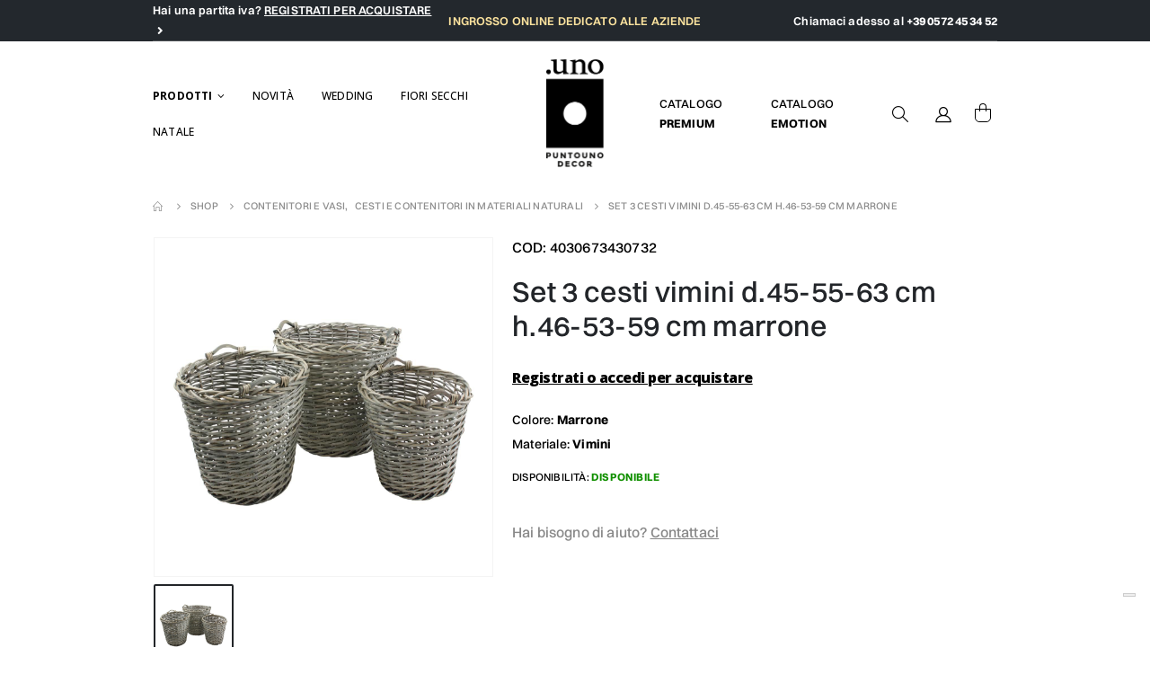

--- FILE ---
content_type: text/html; charset=UTF-8
request_url: https://shop.puntouno.it/prodotto/set-3-cesti-vimini-d-45-55-63-cm-h-46-53-59-cm-marrone/
body_size: 43336
content:
<!DOCTYPE html>
<html lang="it-IT">
<head>
	<meta charset="UTF-8">
	<!--[if IE]><meta http-equiv='X-UA-Compatible' content='IE=edge,chrome=1'><![endif]-->
	<meta name="viewport" content="width=device-width, initial-scale=1.0, minimum-scale=1.0">
	<link rel="profile" href="http://gmpg.org/xfn/11" />
	<link rel="pingback" href="https://shop.puntouno.it/xmlrpc.php" />

		<link rel="shortcut icon" href="//shop.puntouno.it/wp-content/uploads/2023/06/favicon.png" type="image/x-icon" />
		<link rel="apple-touch-icon" href="//shop.puntouno.it/wp-content/uploads/2023/06/icon.png">
		<link rel="apple-touch-icon" sizes="120x120" href="//shop.puntouno.it/wp-content/uploads/2024/07/logo.png">
		<link rel="apple-touch-icon" sizes="76x76" href="//shop.puntouno.it/wp-content/uploads/2024/07/logo.png">
		<link rel="apple-touch-icon" sizes="152x152" href="//shop.puntouno.it/wp-content/uploads/2024/07/logo.png">
	<meta name='robots' content='index, follow, max-image-preview:large, max-snippet:-1, max-video-preview:-1' />

<!-- Google Tag Manager for WordPress by gtm4wp.com -->
<script data-cfasync="false" data-pagespeed-no-defer>
	var gtm4wp_datalayer_name = "dataLayer";
	var dataLayer = dataLayer || [];
	const gtm4wp_use_sku_instead = false;
	const gtm4wp_currency = 'EUR';
	const gtm4wp_product_per_impression = 10;
	const gtm4wp_clear_ecommerce = false;
</script>
<!-- End Google Tag Manager for WordPress by gtm4wp.com -->
	<!-- This site is optimized with the Yoast SEO plugin v21.8.1 - https://yoast.com/wordpress/plugins/seo/ -->
	<title>SET 3 CESTI VIMINI D.45-55-63 CM H.46-53-59 CM MARRONE - PuntoUno</title>
	<link rel="canonical" href="https://shop.puntouno.it/prodotto/set-3-cesti-vimini-d-45-55-63-cm-h-46-53-59-cm-marrone/" />
	<meta property="og:locale" content="it_IT" />
	<meta property="og:type" content="article" />
	<meta property="og:title" content="SET 3 CESTI VIMINI D.45-55-63 CM H.46-53-59 CM MARRONE - PuntoUno" />
	<meta property="og:description" content="Codice Secondario: 43073" />
	<meta property="og:url" content="https://shop.puntouno.it/prodotto/set-3-cesti-vimini-d-45-55-63-cm-h-46-53-59-cm-marrone/" />
	<meta property="og:site_name" content="PuntoUno" />
	<meta property="article:publisher" content="https://www.facebook.com/puntounopescia?_ga=2.146912823.1231967447.1686756641-1531453469.1686320315" />
	<meta property="article:modified_time" content="2025-02-17T18:01:26+00:00" />
	<meta property="og:image" content="https://shop.puntouno.it/wp-content/uploads/2025/02/4030673430732.jpg" />
	<meta property="og:image:width" content="1" />
	<meta property="og:image:height" content="1" />
	<meta property="og:image:type" content="image/jpeg" />
	<meta name="twitter:card" content="summary_large_image" />
	<script type="application/ld+json" class="yoast-schema-graph">{"@context":"https://schema.org","@graph":[{"@type":"WebPage","@id":"https://shop.puntouno.it/prodotto/set-3-cesti-vimini-d-45-55-63-cm-h-46-53-59-cm-marrone/","url":"https://shop.puntouno.it/prodotto/set-3-cesti-vimini-d-45-55-63-cm-h-46-53-59-cm-marrone/","name":"SET 3 CESTI VIMINI D.45-55-63 CM H.46-53-59 CM MARRONE - PuntoUno","isPartOf":{"@id":"https://shop.puntouno.it/#website"},"primaryImageOfPage":{"@id":"https://shop.puntouno.it/prodotto/set-3-cesti-vimini-d-45-55-63-cm-h-46-53-59-cm-marrone/#primaryimage"},"image":{"@id":"https://shop.puntouno.it/prodotto/set-3-cesti-vimini-d-45-55-63-cm-h-46-53-59-cm-marrone/#primaryimage"},"thumbnailUrl":"https://shop.puntouno.it/wp-content/uploads/2025/02/4030673430732.jpg","datePublished":"2021-08-03T23:04:35+00:00","dateModified":"2025-02-17T18:01:26+00:00","breadcrumb":{"@id":"https://shop.puntouno.it/prodotto/set-3-cesti-vimini-d-45-55-63-cm-h-46-53-59-cm-marrone/#breadcrumb"},"inLanguage":"it-IT","potentialAction":[{"@type":"ReadAction","target":["https://shop.puntouno.it/prodotto/set-3-cesti-vimini-d-45-55-63-cm-h-46-53-59-cm-marrone/"]}]},{"@type":"ImageObject","inLanguage":"it-IT","@id":"https://shop.puntouno.it/prodotto/set-3-cesti-vimini-d-45-55-63-cm-h-46-53-59-cm-marrone/#primaryimage","url":"https://shop.puntouno.it/wp-content/uploads/2025/02/4030673430732.jpg","contentUrl":"https://shop.puntouno.it/wp-content/uploads/2025/02/4030673430732.jpg"},{"@type":"BreadcrumbList","@id":"https://shop.puntouno.it/prodotto/set-3-cesti-vimini-d-45-55-63-cm-h-46-53-59-cm-marrone/#breadcrumb","itemListElement":[{"@type":"ListItem","position":1,"name":"Home","item":"https://shop.puntouno.it/"},{"@type":"ListItem","position":2,"name":"Shop","item":"https://shop.puntouno.it/shop/"},{"@type":"ListItem","position":3,"name":"SET 3 CESTI VIMINI D.45-55-63 CM H.46-53-59 CM MARRONE"}]},{"@type":"WebSite","@id":"https://shop.puntouno.it/#website","url":"https://shop.puntouno.it/","name":"PuntoUno","description":"Webshop","publisher":{"@id":"https://shop.puntouno.it/#organization"},"potentialAction":[{"@type":"SearchAction","target":{"@type":"EntryPoint","urlTemplate":"https://shop.puntouno.it/?s={search_term_string}"},"query-input":"required name=search_term_string"}],"inLanguage":"it-IT"},{"@type":"Organization","@id":"https://shop.puntouno.it/#organization","name":"Puntouno","url":"https://shop.puntouno.it/","logo":{"@type":"ImageObject","inLanguage":"it-IT","@id":"https://shop.puntouno.it/#/schema/logo/image/","url":"https://shop.puntouno.it/wp-content/uploads/2023/06/Logo-Nuovo-2-scaled.jpg","contentUrl":"https://shop.puntouno.it/wp-content/uploads/2023/06/Logo-Nuovo-2-scaled.jpg","width":2560,"height":2560,"caption":"Puntouno"},"image":{"@id":"https://shop.puntouno.it/#/schema/logo/image/"},"sameAs":["https://www.facebook.com/puntounopescia?_ga=2.146912823.1231967447.1686756641-1531453469.1686320315","https://www.instagram.com/puntounodecor/?_ga=2.146912823.1231967447.1686756641-1531453469.1686320315","https://www.pinterest.it/shoppuntouno/?_ga=2.146912823.1231967447.1686756641-1531453469.1686320315"]}]}</script>
	<!-- / Yoast SEO plugin. -->


<link rel='dns-prefetch' href='//cdnjs.cloudflare.com' />
<link rel="alternate" type="application/rss+xml" title="PuntoUno &raquo; Feed" href="https://shop.puntouno.it/feed/" />
<link rel="alternate" type="application/rss+xml" title="PuntoUno &raquo; Feed dei commenti" href="https://shop.puntouno.it/comments/feed/" />
<link rel='stylesheet' id='berocket_products_label_style-css' href='https://shop.puntouno.it/wp-content/plugins/advanced-product-labels-for-woocommerce/css/frontend.css' media='all' />
<style id='berocket_products_label_style-inline-css'>

        .berocket_better_labels:before,
        .berocket_better_labels:after {
            clear: both;
            content: " ";
            display: block;
        }
        .berocket_better_labels.berocket_better_labels_image {
            position: absolute!important;
            top: 0px!important;
            bottom: 0px!important;
            left: 0px!important;
            right: 0px!important;
            pointer-events: none;
        }
        .berocket_better_labels.berocket_better_labels_image * {
            pointer-events: none;
        }
        .berocket_better_labels.berocket_better_labels_image img,
        .berocket_better_labels.berocket_better_labels_image .fa,
        .berocket_better_labels.berocket_better_labels_image .berocket_color_label,
        .berocket_better_labels.berocket_better_labels_image .berocket_image_background,
        .berocket_better_labels .berocket_better_labels_line .br_alabel,
        .berocket_better_labels .berocket_better_labels_line .br_alabel span {
            pointer-events: all;
        }
        .berocket_better_labels .berocket_color_label,
        .br_alabel .berocket_color_label {
            width: 100%;
            height: 100%;
            display: block;
        }
        .berocket_better_labels .berocket_better_labels_position_left {
            text-align:left;
            float: left;
            clear: left;
        }
        .berocket_better_labels .berocket_better_labels_position_center {
            text-align:center;
        }
        .berocket_better_labels .berocket_better_labels_position_right {
            text-align:right;
            float: right;
            clear: right;
        }
        .berocket_better_labels.berocket_better_labels_label {
            clear: both
        }
        .berocket_better_labels .berocket_better_labels_line {
            line-height: 1px;
        }
        .berocket_better_labels.berocket_better_labels_label .berocket_better_labels_line {
            clear: none;
        }
        .berocket_better_labels .berocket_better_labels_position_left .berocket_better_labels_line {
            clear: left;
        }
        .berocket_better_labels .berocket_better_labels_position_right .berocket_better_labels_line {
            clear: right;
        }
        .berocket_better_labels .berocket_better_labels_line .br_alabel {
            display: inline-block;
            position: relative;
            top: 0!important;
            left: 0!important;
            right: 0!important;
            line-height: 1px;
        }.berocket_better_labels .berocket_better_labels_position {
                display: flex;
                flex-direction: column;
            }
            .berocket_better_labels .berocket_better_labels_position.berocket_better_labels_position_left {
                align-items: start;
            }
            .berocket_better_labels .berocket_better_labels_position.berocket_better_labels_position_right {
                align-items: end;
            }
            .rtl .berocket_better_labels .berocket_better_labels_position.berocket_better_labels_position_left {
                align-items: end;
            }
            .rtl .berocket_better_labels .berocket_better_labels_position.berocket_better_labels_position_right {
                align-items: start;
            }
            .berocket_better_labels .berocket_better_labels_position.berocket_better_labels_position_center {
                align-items: center;
            }
            .berocket_better_labels .berocket_better_labels_position .berocket_better_labels_inline {
                display: flex;
                align-items: start;
            }
</style>
<link rel='stylesheet' id='wp-block-library-css' href='https://shop.puntouno.it/wp-includes/css/dist/block-library/style.min.css' media='all' />
<style id='wp-block-library-theme-inline-css'>
.wp-block-audio figcaption{color:#555;font-size:13px;text-align:center}.is-dark-theme .wp-block-audio figcaption{color:hsla(0,0%,100%,.65)}.wp-block-audio{margin:0 0 1em}.wp-block-code{border:1px solid #ccc;border-radius:4px;font-family:Menlo,Consolas,monaco,monospace;padding:.8em 1em}.wp-block-embed figcaption{color:#555;font-size:13px;text-align:center}.is-dark-theme .wp-block-embed figcaption{color:hsla(0,0%,100%,.65)}.wp-block-embed{margin:0 0 1em}.blocks-gallery-caption{color:#555;font-size:13px;text-align:center}.is-dark-theme .blocks-gallery-caption{color:hsla(0,0%,100%,.65)}.wp-block-image figcaption{color:#555;font-size:13px;text-align:center}.is-dark-theme .wp-block-image figcaption{color:hsla(0,0%,100%,.65)}.wp-block-image{margin:0 0 1em}.wp-block-pullquote{border-bottom:4px solid;border-top:4px solid;color:currentColor;margin-bottom:1.75em}.wp-block-pullquote cite,.wp-block-pullquote footer,.wp-block-pullquote__citation{color:currentColor;font-size:.8125em;font-style:normal;text-transform:uppercase}.wp-block-quote{border-left:.25em solid;margin:0 0 1.75em;padding-left:1em}.wp-block-quote cite,.wp-block-quote footer{color:currentColor;font-size:.8125em;font-style:normal;position:relative}.wp-block-quote.has-text-align-right{border-left:none;border-right:.25em solid;padding-left:0;padding-right:1em}.wp-block-quote.has-text-align-center{border:none;padding-left:0}.wp-block-quote.is-large,.wp-block-quote.is-style-large,.wp-block-quote.is-style-plain{border:none}.wp-block-search .wp-block-search__label{font-weight:700}.wp-block-search__button{border:1px solid #ccc;padding:.375em .625em}:where(.wp-block-group.has-background){padding:1.25em 2.375em}.wp-block-separator.has-css-opacity{opacity:.4}.wp-block-separator{border:none;border-bottom:2px solid;margin-left:auto;margin-right:auto}.wp-block-separator.has-alpha-channel-opacity{opacity:1}.wp-block-separator:not(.is-style-wide):not(.is-style-dots){width:100px}.wp-block-separator.has-background:not(.is-style-dots){border-bottom:none;height:1px}.wp-block-separator.has-background:not(.is-style-wide):not(.is-style-dots){height:2px}.wp-block-table{margin:0 0 1em}.wp-block-table td,.wp-block-table th{word-break:normal}.wp-block-table figcaption{color:#555;font-size:13px;text-align:center}.is-dark-theme .wp-block-table figcaption{color:hsla(0,0%,100%,.65)}.wp-block-video figcaption{color:#555;font-size:13px;text-align:center}.is-dark-theme .wp-block-video figcaption{color:hsla(0,0%,100%,.65)}.wp-block-video{margin:0 0 1em}.wp-block-template-part.has-background{margin-bottom:0;margin-top:0;padding:1.25em 2.375em}
</style>
<link rel='stylesheet' id='wc-blocks-vendors-style-css' href='https://shop.puntouno.it/wp-content/plugins/woocommerce/packages/woocommerce-blocks/build/wc-blocks-vendors-style.css' media='all' />
<link rel='stylesheet' id='wc-blocks-style-css' href='https://shop.puntouno.it/wp-content/plugins/woocommerce/packages/woocommerce-blocks/build/wc-blocks-style.css' media='all' />
<link rel='stylesheet' id='yith-wcan-shortcodes-css' href='https://shop.puntouno.it/wp-content/plugins/yith-woocommerce-ajax-navigation/assets/css/shortcodes.css' media='all' />
<style id='yith-wcan-shortcodes-inline-css'>
:root{
	--yith-wcan-filters_colors_titles: #434343;
	--yith-wcan-filters_colors_background: #FFFFFF;
	--yith-wcan-filters_colors_accent: #A7144C;
	--yith-wcan-filters_colors_accent_r: 167;
	--yith-wcan-filters_colors_accent_g: 20;
	--yith-wcan-filters_colors_accent_b: 76;
	--yith-wcan-color_swatches_border_radius: 100%;
	--yith-wcan-color_swatches_size: 30px;
	--yith-wcan-labels_style_background: #FFFFFF;
	--yith-wcan-labels_style_background_hover: #A7144C;
	--yith-wcan-labels_style_background_active: #A7144C;
	--yith-wcan-labels_style_text: #434343;
	--yith-wcan-labels_style_text_hover: #FFFFFF;
	--yith-wcan-labels_style_text_active: #FFFFFF;
	--yith-wcan-anchors_style_text: #434343;
	--yith-wcan-anchors_style_text_hover: #A7144C;
	--yith-wcan-anchors_style_text_active: #A7144C;
}
</style>
<link rel='stylesheet' id='classic-theme-styles-css' href='https://shop.puntouno.it/wp-includes/css/classic-themes.min.css' media='all' />
<style id='global-styles-inline-css'>
body{--wp--preset--color--black: #000000;--wp--preset--color--cyan-bluish-gray: #abb8c3;--wp--preset--color--white: #ffffff;--wp--preset--color--pale-pink: #f78da7;--wp--preset--color--vivid-red: #cf2e2e;--wp--preset--color--luminous-vivid-orange: #ff6900;--wp--preset--color--luminous-vivid-amber: #fcb900;--wp--preset--color--light-green-cyan: #7bdcb5;--wp--preset--color--vivid-green-cyan: #00d084;--wp--preset--color--pale-cyan-blue: #8ed1fc;--wp--preset--color--vivid-cyan-blue: #0693e3;--wp--preset--color--vivid-purple: #9b51e0;--wp--preset--color--primary: #23282d;--wp--preset--color--secondary: #23282d;--wp--preset--color--tertiary: #2baab1;--wp--preset--color--quaternary: #383f48;--wp--preset--color--dark: #465157;--wp--preset--color--light: #ffffff;--wp--preset--gradient--vivid-cyan-blue-to-vivid-purple: linear-gradient(135deg,rgba(6,147,227,1) 0%,rgb(155,81,224) 100%);--wp--preset--gradient--light-green-cyan-to-vivid-green-cyan: linear-gradient(135deg,rgb(122,220,180) 0%,rgb(0,208,130) 100%);--wp--preset--gradient--luminous-vivid-amber-to-luminous-vivid-orange: linear-gradient(135deg,rgba(252,185,0,1) 0%,rgba(255,105,0,1) 100%);--wp--preset--gradient--luminous-vivid-orange-to-vivid-red: linear-gradient(135deg,rgba(255,105,0,1) 0%,rgb(207,46,46) 100%);--wp--preset--gradient--very-light-gray-to-cyan-bluish-gray: linear-gradient(135deg,rgb(238,238,238) 0%,rgb(169,184,195) 100%);--wp--preset--gradient--cool-to-warm-spectrum: linear-gradient(135deg,rgb(74,234,220) 0%,rgb(151,120,209) 20%,rgb(207,42,186) 40%,rgb(238,44,130) 60%,rgb(251,105,98) 80%,rgb(254,248,76) 100%);--wp--preset--gradient--blush-light-purple: linear-gradient(135deg,rgb(255,206,236) 0%,rgb(152,150,240) 100%);--wp--preset--gradient--blush-bordeaux: linear-gradient(135deg,rgb(254,205,165) 0%,rgb(254,45,45) 50%,rgb(107,0,62) 100%);--wp--preset--gradient--luminous-dusk: linear-gradient(135deg,rgb(255,203,112) 0%,rgb(199,81,192) 50%,rgb(65,88,208) 100%);--wp--preset--gradient--pale-ocean: linear-gradient(135deg,rgb(255,245,203) 0%,rgb(182,227,212) 50%,rgb(51,167,181) 100%);--wp--preset--gradient--electric-grass: linear-gradient(135deg,rgb(202,248,128) 0%,rgb(113,206,126) 100%);--wp--preset--gradient--midnight: linear-gradient(135deg,rgb(2,3,129) 0%,rgb(40,116,252) 100%);--wp--preset--duotone--dark-grayscale: url('#wp-duotone-dark-grayscale');--wp--preset--duotone--grayscale: url('#wp-duotone-grayscale');--wp--preset--duotone--purple-yellow: url('#wp-duotone-purple-yellow');--wp--preset--duotone--blue-red: url('#wp-duotone-blue-red');--wp--preset--duotone--midnight: url('#wp-duotone-midnight');--wp--preset--duotone--magenta-yellow: url('#wp-duotone-magenta-yellow');--wp--preset--duotone--purple-green: url('#wp-duotone-purple-green');--wp--preset--duotone--blue-orange: url('#wp-duotone-blue-orange');--wp--preset--font-size--small: 13px;--wp--preset--font-size--medium: 20px;--wp--preset--font-size--large: 36px;--wp--preset--font-size--x-large: 42px;--wp--preset--spacing--20: 0.44rem;--wp--preset--spacing--30: 0.67rem;--wp--preset--spacing--40: 1rem;--wp--preset--spacing--50: 1.5rem;--wp--preset--spacing--60: 2.25rem;--wp--preset--spacing--70: 3.38rem;--wp--preset--spacing--80: 5.06rem;--wp--preset--shadow--natural: 6px 6px 9px rgba(0, 0, 0, 0.2);--wp--preset--shadow--deep: 12px 12px 50px rgba(0, 0, 0, 0.4);--wp--preset--shadow--sharp: 6px 6px 0px rgba(0, 0, 0, 0.2);--wp--preset--shadow--outlined: 6px 6px 0px -3px rgba(255, 255, 255, 1), 6px 6px rgba(0, 0, 0, 1);--wp--preset--shadow--crisp: 6px 6px 0px rgba(0, 0, 0, 1);}:where(.is-layout-flex){gap: 0.5em;}body .is-layout-flow > .alignleft{float: left;margin-inline-start: 0;margin-inline-end: 2em;}body .is-layout-flow > .alignright{float: right;margin-inline-start: 2em;margin-inline-end: 0;}body .is-layout-flow > .aligncenter{margin-left: auto !important;margin-right: auto !important;}body .is-layout-constrained > .alignleft{float: left;margin-inline-start: 0;margin-inline-end: 2em;}body .is-layout-constrained > .alignright{float: right;margin-inline-start: 2em;margin-inline-end: 0;}body .is-layout-constrained > .aligncenter{margin-left: auto !important;margin-right: auto !important;}body .is-layout-constrained > :where(:not(.alignleft):not(.alignright):not(.alignfull)){max-width: var(--wp--style--global--content-size);margin-left: auto !important;margin-right: auto !important;}body .is-layout-constrained > .alignwide{max-width: var(--wp--style--global--wide-size);}body .is-layout-flex{display: flex;}body .is-layout-flex{flex-wrap: wrap;align-items: center;}body .is-layout-flex > *{margin: 0;}:where(.wp-block-columns.is-layout-flex){gap: 2em;}.has-black-color{color: var(--wp--preset--color--black) !important;}.has-cyan-bluish-gray-color{color: var(--wp--preset--color--cyan-bluish-gray) !important;}.has-white-color{color: var(--wp--preset--color--white) !important;}.has-pale-pink-color{color: var(--wp--preset--color--pale-pink) !important;}.has-vivid-red-color{color: var(--wp--preset--color--vivid-red) !important;}.has-luminous-vivid-orange-color{color: var(--wp--preset--color--luminous-vivid-orange) !important;}.has-luminous-vivid-amber-color{color: var(--wp--preset--color--luminous-vivid-amber) !important;}.has-light-green-cyan-color{color: var(--wp--preset--color--light-green-cyan) !important;}.has-vivid-green-cyan-color{color: var(--wp--preset--color--vivid-green-cyan) !important;}.has-pale-cyan-blue-color{color: var(--wp--preset--color--pale-cyan-blue) !important;}.has-vivid-cyan-blue-color{color: var(--wp--preset--color--vivid-cyan-blue) !important;}.has-vivid-purple-color{color: var(--wp--preset--color--vivid-purple) !important;}.has-black-background-color{background-color: var(--wp--preset--color--black) !important;}.has-cyan-bluish-gray-background-color{background-color: var(--wp--preset--color--cyan-bluish-gray) !important;}.has-white-background-color{background-color: var(--wp--preset--color--white) !important;}.has-pale-pink-background-color{background-color: var(--wp--preset--color--pale-pink) !important;}.has-vivid-red-background-color{background-color: var(--wp--preset--color--vivid-red) !important;}.has-luminous-vivid-orange-background-color{background-color: var(--wp--preset--color--luminous-vivid-orange) !important;}.has-luminous-vivid-amber-background-color{background-color: var(--wp--preset--color--luminous-vivid-amber) !important;}.has-light-green-cyan-background-color{background-color: var(--wp--preset--color--light-green-cyan) !important;}.has-vivid-green-cyan-background-color{background-color: var(--wp--preset--color--vivid-green-cyan) !important;}.has-pale-cyan-blue-background-color{background-color: var(--wp--preset--color--pale-cyan-blue) !important;}.has-vivid-cyan-blue-background-color{background-color: var(--wp--preset--color--vivid-cyan-blue) !important;}.has-vivid-purple-background-color{background-color: var(--wp--preset--color--vivid-purple) !important;}.has-black-border-color{border-color: var(--wp--preset--color--black) !important;}.has-cyan-bluish-gray-border-color{border-color: var(--wp--preset--color--cyan-bluish-gray) !important;}.has-white-border-color{border-color: var(--wp--preset--color--white) !important;}.has-pale-pink-border-color{border-color: var(--wp--preset--color--pale-pink) !important;}.has-vivid-red-border-color{border-color: var(--wp--preset--color--vivid-red) !important;}.has-luminous-vivid-orange-border-color{border-color: var(--wp--preset--color--luminous-vivid-orange) !important;}.has-luminous-vivid-amber-border-color{border-color: var(--wp--preset--color--luminous-vivid-amber) !important;}.has-light-green-cyan-border-color{border-color: var(--wp--preset--color--light-green-cyan) !important;}.has-vivid-green-cyan-border-color{border-color: var(--wp--preset--color--vivid-green-cyan) !important;}.has-pale-cyan-blue-border-color{border-color: var(--wp--preset--color--pale-cyan-blue) !important;}.has-vivid-cyan-blue-border-color{border-color: var(--wp--preset--color--vivid-cyan-blue) !important;}.has-vivid-purple-border-color{border-color: var(--wp--preset--color--vivid-purple) !important;}.has-vivid-cyan-blue-to-vivid-purple-gradient-background{background: var(--wp--preset--gradient--vivid-cyan-blue-to-vivid-purple) !important;}.has-light-green-cyan-to-vivid-green-cyan-gradient-background{background: var(--wp--preset--gradient--light-green-cyan-to-vivid-green-cyan) !important;}.has-luminous-vivid-amber-to-luminous-vivid-orange-gradient-background{background: var(--wp--preset--gradient--luminous-vivid-amber-to-luminous-vivid-orange) !important;}.has-luminous-vivid-orange-to-vivid-red-gradient-background{background: var(--wp--preset--gradient--luminous-vivid-orange-to-vivid-red) !important;}.has-very-light-gray-to-cyan-bluish-gray-gradient-background{background: var(--wp--preset--gradient--very-light-gray-to-cyan-bluish-gray) !important;}.has-cool-to-warm-spectrum-gradient-background{background: var(--wp--preset--gradient--cool-to-warm-spectrum) !important;}.has-blush-light-purple-gradient-background{background: var(--wp--preset--gradient--blush-light-purple) !important;}.has-blush-bordeaux-gradient-background{background: var(--wp--preset--gradient--blush-bordeaux) !important;}.has-luminous-dusk-gradient-background{background: var(--wp--preset--gradient--luminous-dusk) !important;}.has-pale-ocean-gradient-background{background: var(--wp--preset--gradient--pale-ocean) !important;}.has-electric-grass-gradient-background{background: var(--wp--preset--gradient--electric-grass) !important;}.has-midnight-gradient-background{background: var(--wp--preset--gradient--midnight) !important;}.has-small-font-size{font-size: var(--wp--preset--font-size--small) !important;}.has-medium-font-size{font-size: var(--wp--preset--font-size--medium) !important;}.has-large-font-size{font-size: var(--wp--preset--font-size--large) !important;}.has-x-large-font-size{font-size: var(--wp--preset--font-size--x-large) !important;}
.wp-block-navigation a:where(:not(.wp-element-button)){color: inherit;}
:where(.wp-block-columns.is-layout-flex){gap: 2em;}
.wp-block-pullquote{font-size: 1.5em;line-height: 1.6;}
</style>
<link rel='stylesheet' id='xpay-checkout-css' href='https://shop.puntouno.it/wp-content/plugins/cartasi-x-pay/assets/css/xpay.css' media='all' />
<link rel='stylesheet' id='pisol-ewcl-css' href='https://shop.puntouno.it/wp-content/plugins/export-woocommerce-customer-list/public/css/pisol-ewcl-public.css' media='all' />
<style id='woocommerce-inline-inline-css'>
.woocommerce form .form-row .required { visibility: visible; }
</style>
<link rel='stylesheet' id='select2_css-css' href='https://cdnjs.cloudflare.com/ajax/libs/select2/4.0.13/css/select2.min.css' media='all' />
<link rel='stylesheet' id='js_composer_front-css' href='https://shop.puntouno.it/wp-content/plugins/js_composer/assets/css/js_composer.min.css' media='all' />
<link rel='stylesheet' id='bootstrap-css' href='https://shop.puntouno.it/wp-content/uploads/porto_styles/bootstrap.css' media='all' />
<link rel='stylesheet' id='porto-plugins-css' href='https://shop.puntouno.it/wp-content/themes/porto/css/plugins_optimized.css' media='all' />
<link rel='stylesheet' id='porto-theme-css' href='https://shop.puntouno.it/wp-content/themes/porto/css/theme.css' media='all' />
<link rel='stylesheet' id='porto-shortcodes-css' href='https://shop.puntouno.it/wp-content/uploads/porto_styles/shortcodes.css' media='all' />
<link rel='stylesheet' id='porto-theme-shop-css' href='https://shop.puntouno.it/wp-content/themes/porto/css/theme_shop.css' media='all' />
<link rel='stylesheet' id='porto-dynamic-style-css' href='https://shop.puntouno.it/wp-content/uploads/porto_styles/dynamic_style.css' media='all' />
<link rel='stylesheet' id='porto-style-css' href='https://shop.puntouno.it/wp-content/themes/porto/style.css' media='all' />
<style id='porto-style-inline-css'>
#header .logo,.side-header-narrow-bar-logo{max-width:64px}@media (min-width:1320px){#header .logo{max-width:64px}}@media (max-width:991px){#header .logo{max-width:64px}}@media (max-width:767px){#header .logo{max-width:64px}}#header.sticky-header .logo{max-width:80px}.loading-overlay-showing > .loading-overlay{opacity:1;visibility:visible;transition-delay:0}.loading-overlay{transition:visibility 0s ease-in-out 0.5s,opacity 0.5s ease-in-out;position:absolute;bottom:0;left:0;opacity:0;right:0;top:0;visibility:hidden}.loading-overlay .loader{display:inline-block;border:2px solid transparent;width:40px;height:40px;-webkit-animation:spin 0.75s infinite linear;animation:spin 0.75s infinite linear;border-image:none;border-radius:50%;vertical-align:middle;position:absolute;margin:auto;left:0;right:0;top:0;bottom:0;z-index:2;border-top-color:#23282d}.loading-overlay .loader:before{content:"";display:inline-block;border:inherit;width:inherit;height:inherit;-webkit-animation:spin 1.5s infinite ease;animation:spin 1.5s infinite ease;border-radius:inherit;position:absolute;left:-2px;top:-2px;border-top-color:inherit}body > .loading-overlay{position:fixed;z-index:999999}@media (min-width:992px){}.page-top ul.breadcrumb > li.home{display:inline-block}.page-top ul.breadcrumb > li.home a{position:relative;width:14px;text-indent:-9999px}.page-top ul.breadcrumb > li.home a:after{content:"\e883";font-family:'porto';position:absolute;left:0;top:0;text-indent:0}.product-images .img-thumbnail .inner,.product-images .img-thumbnail .inner img{-webkit-transform:none;transform:none}#header.sticky-header .main-menu > li.menu-item > a,#header.sticky-header .main-menu > li.menu-custom-content a{color:#ffffff}#header.sticky-header .main-menu > li.menu-item:hover > a,#header.sticky-header .main-menu > li.menu-item.active:hover > a,#header.sticky-header .main-menu > li.menu-custom-content:hover a{color:#3f3f3f}#login-form-popup{position:relative;width:80%;max-width:872px;margin-left:auto;margin-right:auto}#login-form-popup .featured-box{margin-bottom:0;box-shadow:none;border:none}#login-form-popup .featured-box .box-content{padding:25px 35px}#login-form-popup .featured-box h2{text-transform:uppercase;font-size:15px;letter-spacing:.05em;font-weight:600;line-height:2}.porto-social-login-section{background:#f4f4f2;text-align:center;padding:20px 20px 25px}.porto-social-login-section p{text-transform:uppercase;font-size:12px;color:#313131;font-weight:600;margin-bottom:8px}#login-form-popup .col2-set{margin-left:-20px;margin-right:-20px}#login-form-popup .col-1,#login-form-popup .col-2{padding-left:20px;padding-right:20px}@media (min-width:992px){#login-form-popup .col-1{border-right:1px solid #f5f6f6}}#login-form-popup .input-text{box-shadow:none;padding-top:10px;padding-bottom:10px;border-color:#ddd;border-radius:2px}#login-form-popup form label{font-size:12px;line-height:1}#login-form-popup .form-row{margin-bottom:20px}#login-form-popup .button{border-radius:2px;padding:10px 24px;text-transform:uppercase;text-shadow:none;font-family:Oswald;font-size:12px;letter-spacing:.025em;color:#fff}#login-form-popup label.inline{margin-top:15px;float:right;position:relative;cursor:pointer;line-height:1.5}#login-form-popup label.inline input[type=checkbox]{opacity:0;margin-right:8px;margin-top:0;margin-bottom:0}#login-form-popup label.inline span:before{content:'';position:absolute;border:1px solid #ddd;border-radius:1px;width:16px;height:16px;left:0;top:0;text-align:center;line-height:15px;font-family:'Font Awesome 5 Free';font-weight:900;font-size:9px;color:#aaa}#login-form-popup label.inline input[type=checkbox]:checked + span:before{content:'\f00c'}#login-form-popup .social-button{text-decoration:none;margin-left:10px;margin-right:10px}#login-form-popup .social-button i{font-size:16px;margin-right:8px}#login-form-popup p.status{color:#313131}#login-form-popup .lost_password{margin-top:-15px;font-size:13px;margin-bottom:0}.porto-social-login-section .google-plus{background:#dd4e31}.porto-social-login-section .facebook{background:#3a589d}.porto-social-login-section .twitter{background:#1aa9e1}html.panel-opened body > .mfp-bg{z-index:9042}html.panel-opened body > .mfp-wrap{z-index:9043}.top-header-left{letter-spacing:.14px;text-align:left;color:#FFF !important}.top-header-left a{text-transform:uppercase;text-decoration:underline !important;font-weight:600;color:#FFF !important}.top-header-left a:hover{color:#FCE39E !important}.top-header-center{letter-spacing:.14px;color:#FCE39E;text-transform:uppercase;text-align:center}.top-header-right{text-align:right;letter-spacing:.13px;color:#FFFFFF !important}.top-header-right a{color:#FFFFFF !important}.top-header-right a:hover{color:#FCE39E !important}.main-header-link{margin-right:40px;text-align:left}.main-header-link a{letter-spacing:.13px;color:#000000 !important;text-transform:uppercase;font-size:13px;line-height:17px}.main-header-link a:hover{opacity:.7}#header:not(.sticky-header) #mini-cart{border:none !important;box-shadow:none !important}#nav-menu-item-732393 > a{color:rgb(170,0,0) !important}#nav-menu-item-732393 > a:hover{color:#ee6d73 !important}.product-thumbs-slider.owl-carousel .owl-item.active .img-thumbnail,.product-images,.porto-menu-links{border-radius:2px}.header-top .container:after{content:'';position:absolute;bottom:0;left:10px;right:10px;width:calc(100% - 20px);border-bottom:1px solid rgba(248,248,248,0.2)}#header.sticky-header .main-menu-wrap{padding:0}#header .header-contact{margin-right:75px;padding-right:0;border-right:none}#header .header-contact i{margin-right:17px;vertical-align:top;font-size:30px;color:#40aee5!important}#header .header-contact span{margin-top:-8px!important;display:inline-block;vertical-align:top;color:#bde1f5!important;font-size:11px;font-weight:600;text-align:left;letter-spacing:0}#header .header-contact span b{font-size:18px;font-weight:600;display:block;line-height:15px;letter-spacing:0}#main-menu .mega-menu > li.menu-item{margin-right:30px}.main-menu-wrap #main-menu .mega-menu .menu-custom-block a:not(:last-child){margin-right:30px}.owl-carousel.nav-inside .owl-dots{position:absolute;bottom:30px}.owl-carousel.nav-inside-left .owl-dots{left:25px}.owl-carousel .owl-dots .owl-dot span{margin-left:3px;margin-right:3px;width:15px;height:15px;border:2px solid #95a9b3;border-radius:10px;background:none}.owl-carousel .owl-dots .owl-dot.active span,.owl-carousel .owl-dots .owl-dot:hover span{border-color:#0088cc;background:none;position:relative}.owl-carousel .owl-dots .owl-dot.active span:before,.owl-carousel .owl-dots .owl-dot:hover span:before{content:'';position:absolute;left:3px;top:3px;right:3px;bottom:3px;background-color:#0088cc;border-radius:20px}.custom-owl-position-arrows-dots .owl-dots{position:absolute;right:8px;top:-34px;margin-top:0 !important}.custom-owl-dots-style-1.owl-carousel .owl-dots{left:60px}.custom-owl-dots-style-1.owl-carousel .owl-dots .owl-dot span{width:24px;height:3px;border-radius:0;border-color:#333;opacity:0.4}.custom-owl-dots-style-1.owl-carousel .owl-dots .owl-dot span:before{display:none !important}.custom-owl-dots-style-1.owl-carousel .owl-dots .owl-dot.active span{border-color:#010204;opacity:1}@media (max-width:575px){.custom-owl-dots-style-1.owl-carousel .owl-dots{bottom:12px;left:8%}}.main-content,.left-sidebar,.right-sidebar{padding-top:0}#mini-cart .buttons a{background:#010204}ul.products .price,ul.product_list_widget li .product-details .amount,.widget ul.product_list_widget li .product-details .amount{letter-spacing:0}ul.products li.product-col .price{font-size:18px}ul.products li.product-col:hover .product-image{box-shadow:0 25px 35px -5px rgba(0,0,0,0.2)}ul.products li.product-col .product-image .inner:before{content:'';position:absolute;left:0;top:0;width:100%;height:100%;background:rgba(0,0,0,0.1);z-index:2;opacity:0;transition:opacity 0.2s ease}ul.products li.product-col:hover .product-image .inner:before{opacity:1}ul.products li.product-col h3{font-weight:400}ul.products li.product-col .rating-wrap{margin-bottom:10px;margin-top:20px}.add-links .add_to_cart_button,.add-links .add_to_cart_read_more,.add-links .quickview,.yith-wcwl-add-to-wishlist a,.yith-wcwl-add-to-wishlist span{background-color:#f4f4f4}.add-links .add_to_cart_button:hover,.add-links .add_to_cart_read_more:hover,.add-links .add_to_cart_button:focus,.add-links .add_to_cart_read_more:focus{background-color:#0188cc;color:#fff}.add-links .add_to_cart_button,.add-links .add_to_cart_read_more{color:#6f6e6b}.porto-menu-links > .vc_column-inner{border:1px solid #ddd}.porto-menu-links .porto-links-block{border:none}.porto-links-block .links-content ul{padding-top:0}.porto-links-block li.porto-links-item > a{padding-top:13px;padding-bottom:13px}.porto-menu-links .btn{font-weight:600;padding:16px 0 17px;width:100%}@media (max-width:991px){.home-bar .col-lg-4{text-align:left !important;border:none !important}}.home-bar .porto-feature-box{display:inline-block}#footer .widget_wysija_cont .wysija-input,#footer .widget_wysija_cont .wysija-submit{height:48px}#footer .widget_wysija_cont .wysija-submit{padding-left:20px;padding-right:20px}#footer .widgettitle,#footer .widget-title{font-size:16px;font-weight:700}#footer .footer-main > .container:after{content:'';position:absolute;left:10px;bottom:0;width:calc(100% - 20px);border-bottom:1px solid #3d3d38}html #topcontrol{width:40px;height:40px;right:15px;border-radius:5px 5px 0 0}#footer .widget.follow-us .share-links a,.widget.follow-us .share-links a{box-shadow:none;font-size:15px;width:37px;height:37px}#footer .widget.follow-us .share-links a:hover,.widget.follow-us .share-links a:hover{background:#33332f!important}#footer .footer-bottom .footer-center{padding-right:0}#footer .footer-bottom .img-responsive{float:right}#footer .widget .widget_wysija{max-width:none}.newsletter-popup-form .formError .formErrorContent{color:#fff !important;width:165px}.newsletter-popup-form .wysija-submit:hover{background:#e6e6e6}.newsletter-popup-form{position:relative;max-width:700px;width:100%;margin-left:auto;margin-right:auto;box-shadow:0 10px 25px rgba(0,0,0,0.5);background:url(https://shop.puntouno.it/wp-content/uploads/2019/12/background_newsletter.jpg) no-repeat;background-size:cover;padding:30px 30px 10px;background-position:bottom right}.newsletter-popup-form .porto-modal-content{max-width:332px;padding:0;text-align:center;width:100%;background:none}.newsletter-popup-form h2{color:#313131;font-size:16px;font-weight:700;letter-spacing:0;margin:20px 0 12px}.newsletter-popup-form .widget_wysija{color:#444;font-size:13px;line-height:1.4}.newsletter-popup-form .widget_wysija:after{content:'';display:block;clear:both}.newsletter-popup-form .wysija-paragraph{float:left;margin-top:0;text-align:left;width:83%;margin-bottom:15px}.newsletter-popup-form .wysija-submit{background:#fff;border-color:#ccc;border-radius:0 5px 5px 0;color:#686868;float:left;margin-left:-2px;margin-top:0;padding:0 12px;height:34px}.newsletter-popup-form .wysija-input{border:1px solid #ccc;border-radius:5px 0 0 5px;box-shadow:0 1px 1px rgba(0,0,0,0.075) inset;color:#bfbfa6;font-size:13px;padding:7px 12px;width:100%}.newsletter-popup-form .checkbox{color:#777;font-size:11px}.newsletter-notification-form > .vc_column-inner{padding-top:0 !important}.rtl .newsletter-popup-form .wysija-paragraph{float:right;text-align:right}.rtl .newsletter-popup-form .wysija-submit{border-radius:5px 0 0 5px;float:right;margin-right:-2px;margin-left:0}.rtl .newsletter-popup-form .wysija-input{border-radius:0 5px 5px 0}.rtl #header .header-contact{margin-left:75px;margin-right:0;padding-left:0;border-left:none}.rtl #main-menu .mega-menu > li.menu-item{margin-left:30px;margin-right:0}.rtl .main-menu-wrap #main-menu .mega-menu .menu-custom-block a:not(:last-child){margin-left:30px;margin-right:0}.rtl #mini-cart .cart-head:after{right:auto;left:14px}.rtl #header:not(.sticky-header) #mini-cart .cart-items{right:31px;left:auto}.rtl .custom-owl-position-arrows-dots .owl-dots{right:auto;left:8px}.rtl #footer .footer-bottom .img-responsive{float:left}.rtl #topcontrol{left:15px}ul.products:not(.owl-carousel){width:100%}
</style>
<!--[if lt IE 10]>
<link rel='stylesheet' id='porto-ie-css' href='https://shop.puntouno.it/wp-content/themes/porto/css/ie.css' media='all' />
<![endif]-->
<link rel='stylesheet' id='styles-child-css' href='https://shop.puntouno.it/wp-content/themes/porto-child/style.css' media='all' />
<script src='https://shop.puntouno.it/wp-includes/js/jquery/jquery.min.js' id='jquery-core-js'></script>
<script src='https://shop.puntouno.it/wp-includes/js/jquery/jquery-migrate.min.js' id='jquery-migrate-js'></script>
<script src='https://shop.puntouno.it/wp-content/plugins/cartasi-x-pay/assets/js/xpay.js' id='xpay-checkout-js'></script>
<script src='https://shop.puntouno.it/wp-content/plugins/export-woocommerce-customer-list/public/js/pisol-ewcl-public.js' id='pisol-ewcl-js'></script>
<script src='https://shop.puntouno.it/wp-content/plugins/woocommerce/assets/js/jquery-blockui/jquery.blockUI.min.js' id='jquery-blockui-js'></script>
<script id='wc-add-to-cart-js-extra'>
var wc_add_to_cart_params = {"ajax_url":"\/wp-admin\/admin-ajax.php","wc_ajax_url":"\/?wc-ajax=%%endpoint%%","i18n_view_cart":"Visualizza carrello","cart_url":"https:\/\/shop.puntouno.it\/cart\/","is_cart":"","cart_redirect_after_add":"no"};
</script>
<script src='https://shop.puntouno.it/wp-content/plugins/woocommerce/assets/js/frontend/add-to-cart.min.js' id='wc-add-to-cart-js'></script>
<script src='https://shop.puntouno.it/wp-content/plugins/js_composer/assets/js/vendors/woocommerce-add-to-cart.js' id='vc_woocommerce-add-to-cart-js-js'></script>
<link rel="https://api.w.org/" href="https://shop.puntouno.it/wp-json/" /><link rel="alternate" type="application/json" href="https://shop.puntouno.it/wp-json/wp/v2/product/741995" /><link rel="EditURI" type="application/rsd+xml" title="RSD" href="https://shop.puntouno.it/xmlrpc.php?rsd" />
<link rel="wlwmanifest" type="application/wlwmanifest+xml" href="https://shop.puntouno.it/wp-includes/wlwmanifest.xml" />
<link rel='shortlink' href='https://shop.puntouno.it/?p=741995' />

            <style type="text/css">
                #wpadminbar .quicklinks #wp-admin-bar-abus_switch_to_user ul li .ab-item {
                    height: auto;
                }
                #abus_search_text {
                    width: 280px;
                    margin: 0;
                    padding: 0 8px;
                    line-height: 2;
                    min-height: 30px;
                    box-shadow: 0 0 0 transparent;
                    border-radius: 4px;
                    border: 1px solid #7e8993;
                    background-color: #ffffff;
                    color: #32373c;
                    font-size: 14px;
                    box-sizing: border-box;
                    vertical-align: top;
                }
                #abus_search_text:focus {
                    border-color: #007cba;
                    box-shadow: 0 0 0 1px #007cba;
                    outline: 2px solid transparent;
                }
                #abus_search_submit {
                    font-size: 13px;
                    padding: 0 10px;
                    min-height: 30px;
                    border-width: 1px;
                    border-radius: 3px;
                    color: #0071a1;
                    border-color: #0071a1;
                    background-color: #f3f5f6;
                    line-height: 2;
                    box-sizing: border-box;
                    vertical-align: top;
                 }
                 #abus_search_submit:hover {
                    background: #f1f1f1;
                    border-color: #016087;
                    color: #016087;
                 }
            </style>
        <style>.product .images {position: relative;}</style><script src="https://shop.puntouno.it/wp-content/plugins/cartasi-x-pay/assets/js/pagodil-sticker.min.js?v=7.2.2"></script><style>.pagodil-sticker-container { display: inline-block; margin-bottom: 60px; } </style>
<!-- Google Tag Manager for WordPress by gtm4wp.com -->
<!-- GTM Container placement set to automatic -->
<script data-cfasync="false" data-pagespeed-no-defer type="text/javascript">
	var dataLayer_content = {"pagePostType":"product","pagePostType2":"single-product","pagePostAuthor":"Portale Web","productRatingCounts":[],"productAverageRating":0,"productReviewCount":0,"productType":"simple","productIsVariable":0};
	dataLayer.push( dataLayer_content );
</script>
<script data-cfasync="false">
(function(w,d,s,l,i){w[l]=w[l]||[];w[l].push({'gtm.start':
new Date().getTime(),event:'gtm.js'});var f=d.getElementsByTagName(s)[0],
j=d.createElement(s),dl=l!='dataLayer'?'&l='+l:'';j.async=true;j.src=
'//www.googletagmanager.com/gtm.js?id='+i+dl;f.parentNode.insertBefore(j,f);
})(window,document,'script','dataLayer','GTM-K2CF2XX');
</script>
<!-- End Google Tag Manager for WordPress by gtm4wp.com --><script>
	/*
    // Initialize the data layer for Google Tag Manager (this should mandatorily be done before the Cookie Solution is loaded)
    window.dataLayer = window.dataLayer || [];
    function gtag() {
        dataLayer.push(arguments);
    }
    // Default consent mode is "denied" for both ads and analytics, but delay for 2 seconds until the Cookie Solution is loaded
    gtag("consent", "default", {
        ad_storage: "denied",
        analytics_storage: "denied",
        wait_for_update: 2000 // milliseconds
    });
    // Improve ad click measurement quality (optional)
    gtag('set', 'url_passthrough', true);
    // Further redact your ads data (optional)
    gtag("set", "ads_data_redaction", true);
	*/
</script>
<!--
<script type="text/javascript">var _iub = _iub || {}; _iub.cons_instructions = _iub.cons_instructions || []; _iub.cons_instructions.push(["init", {api_key: "UIkSaDzPJCGUL7AywLSr7ejiHnYZa9x0"}]);</script><script type="text/javascript" src="https://cdn.iubenda.com/cons/iubenda_cons.js" async></script> -->		<script type="text/javascript">
		WebFontConfig = {
			google: { families: [ 'Open+Sans:200,300,400,500,600,700,800','Shadows+Into+Light:400,700','Playfair+Display:400,600,700','Oswald:400,600,700' ] }
		};
		(function(d) {
			var wf = d.createElement('script'), s = d.scripts[0];
			wf.src = 'https://shop.puntouno.it/wp-content/themes/porto/js/libs/webfont.js';
			wf.async = true;
			s.parentNode.insertBefore(wf, s);
		})(document);</script>
			<noscript><style>.woocommerce-product-gallery{ opacity: 1 !important; }</style></noscript>
	<meta name="generator" content="Powered by WPBakery Page Builder - drag and drop page builder for WordPress."/>
<meta name="generator" content="Powered by Slider Revolution 6.2.6 - responsive, Mobile-Friendly Slider Plugin for WordPress with comfortable drag and drop interface." />
<link rel="icon" href="https://shop.puntouno.it/wp-content/uploads/2023/06/cropped-favicon-1-32x32.png" sizes="32x32" />
<link rel="icon" href="https://shop.puntouno.it/wp-content/uploads/2023/06/cropped-favicon-1-192x192.png" sizes="192x192" />
<link rel="apple-touch-icon" href="https://shop.puntouno.it/wp-content/uploads/2023/06/cropped-favicon-1-180x180.png" />
<meta name="msapplication-TileImage" content="https://shop.puntouno.it/wp-content/uploads/2023/06/cropped-favicon-1-270x270.png" />
<script type="text/javascript">function setREVStartSize(e){
			//window.requestAnimationFrame(function() {				 
				window.RSIW = window.RSIW===undefined ? window.innerWidth : window.RSIW;	
				window.RSIH = window.RSIH===undefined ? window.innerHeight : window.RSIH;	
				try {								
					var pw = document.getElementById(e.c).parentNode.offsetWidth,
						newh;
					pw = pw===0 || isNaN(pw) ? window.RSIW : pw;
					e.tabw = e.tabw===undefined ? 0 : parseInt(e.tabw);
					e.thumbw = e.thumbw===undefined ? 0 : parseInt(e.thumbw);
					e.tabh = e.tabh===undefined ? 0 : parseInt(e.tabh);
					e.thumbh = e.thumbh===undefined ? 0 : parseInt(e.thumbh);
					e.tabhide = e.tabhide===undefined ? 0 : parseInt(e.tabhide);
					e.thumbhide = e.thumbhide===undefined ? 0 : parseInt(e.thumbhide);
					e.mh = e.mh===undefined || e.mh=="" || e.mh==="auto" ? 0 : parseInt(e.mh,0);		
					if(e.layout==="fullscreen" || e.l==="fullscreen") 						
						newh = Math.max(e.mh,window.RSIH);					
					else{					
						e.gw = Array.isArray(e.gw) ? e.gw : [e.gw];
						for (var i in e.rl) if (e.gw[i]===undefined || e.gw[i]===0) e.gw[i] = e.gw[i-1];					
						e.gh = e.el===undefined || e.el==="" || (Array.isArray(e.el) && e.el.length==0)? e.gh : e.el;
						e.gh = Array.isArray(e.gh) ? e.gh : [e.gh];
						for (var i in e.rl) if (e.gh[i]===undefined || e.gh[i]===0) e.gh[i] = e.gh[i-1];
											
						var nl = new Array(e.rl.length),
							ix = 0,						
							sl;					
						e.tabw = e.tabhide>=pw ? 0 : e.tabw;
						e.thumbw = e.thumbhide>=pw ? 0 : e.thumbw;
						e.tabh = e.tabhide>=pw ? 0 : e.tabh;
						e.thumbh = e.thumbhide>=pw ? 0 : e.thumbh;					
						for (var i in e.rl) nl[i] = e.rl[i]<window.RSIW ? 0 : e.rl[i];
						sl = nl[0];									
						for (var i in nl) if (sl>nl[i] && nl[i]>0) { sl = nl[i]; ix=i;}															
						var m = pw>(e.gw[ix]+e.tabw+e.thumbw) ? 1 : (pw-(e.tabw+e.thumbw)) / (e.gw[ix]);					
						newh =  (e.gh[ix] * m) + (e.tabh + e.thumbh);
					}				
					if(window.rs_init_css===undefined) window.rs_init_css = document.head.appendChild(document.createElement("style"));					
					document.getElementById(e.c).height = newh+"px";
					window.rs_init_css.innerHTML += "#"+e.c+"_wrapper { height: "+newh+"px }";				
				} catch(e){
					console.log("Failure at Presize of Slider:" + e)
				}					   
			//});
		  };</script>
		<style id="wp-custom-css">
			.filter-color {color:black}
#header:not(.sticky-header) #mini-cart {
    border: 1px solid #444;
    box-shadow: 0 5px 11px -2px rgba(0,0,0,0.1);
}
.text-form{color:#000;}
#header .searchform-popup {	display: inline-block !important;	position: relative;	vertical-align: middle;}
/* Visualizzazione Titolo Articolo completa */
ul.products li.product-col .woocommerce-loop-product__title {
	white-space: initial;
	overflow: initial;
	text-overflow: initial;
}

/* Tasto Accedi */
.bottone-accesso {
	display: block;
	text-align: center;
	font-weight: 400;
	touch-action: manipulation;
	padding: 4px 8px;
	cursor: pointer;
	white-space: nowrap;
	line-height: 1;
	-webkit-user-select: none;
	-ms-user-select: none;
	user-select: none;
	float:right;
	margin-top: 4px;
}

/* Disabilitazione colonna dettagli cliente */
/*#customer_details{display: none;}

.checkout-order-review{
	width: 100% !important;
	max-width: 100% !important;
	flex: initial !important;
}
*/
/*Disabilitazione colonna pagamenti */
/*.col-lg-6 > #payment > h3 { display:none;
}
.col-lg-6 {
	max-width: 100%;
	flex: initial;
}
.place-order { margin-top: 20px; }
*/
/* Disabilitazione dettagli cliente */
/*.woocommerce-customer-details{display:none;}*/

/*Disabilitazione checkbox spedire ad un indirizzo differente?*/
/*#ship-to-different-address{display:none;}
*/

/* Disabilitazione checkbox di Nexi Pay */
.payment_method_xpay{display:none;}

/* Cambio font prezzo */
#mini-cart .buttons a, .quantity .qty, .single_add_to_cart_button, .shop_table.wishlist_table .add_to_cart.button, .woocommerce table.wishlist_table .add_to_cart.button, ul.products li.product-col .add_to_cart_button, ul.products li.product-col .add_to_cart_read_more, ul.products li.product-col .quickview, .single-product .product-summary-wrap .price, .single-product .yith-wcwl-add-to-wishlist {
	font-family: Open Sans,sans-serif;
}
.single-product .product-summary-wrap .price {
	font-weight: 900;
}
.price, td.product-price, td.product-subtotal, td.product-total, td.order-total, tr.cart-subtotal {
	font-weight: 900;
}

/* Filtro Colore */
/*.filter-item-list .filter-color {
	display: block;
	margin: 4px 4px 4px 0;
	padding-left: 1px !important;
	width: 73px;
	height: 30px;
	text-indent: 0px;
	white-space: nowrap;
	position: relative;
	box-shadow: 0 0 3px 0 rgba(0,0,0,0.2);
	text-align: left;
	color: #fff;
	font-weight: bold;
	text-shadow: 1px 1px #000;
}

.filter-item-list .chosen .filter-color::before, .filter-item-list .active .filter-color::before {
	content: '\f00c';
	font-family: 'Font Awesome 5 Free';
	font-weight: 900;
	text-indent: 0;
	position: absolute;
	left: 30px;
	top: 50%;
	width: 100%;
	color: #fff;
	font-size: 11px;
	height: 12px;
	line-height: 12px;
	margin-top: -6px;
	text-align: center;
}
*/
.filter-item-list .filter-color {	display: block;	margin: 4px 4px 4px 0;	padding-right: 0 !important;	width: 22px;	height: 22px;	text-indent: 25px;	white-space: nowrap;	position: relative;	box-shadow: 0 0 3px 0 rgba(0,0,0,0.2);	text-align: left;	margin-right: 78px;}

/* Disabilita tasto Modifica */
/*.woocommerce-Address-title > a {display:none !important;}*/

/* Disabilita dati fatturazione su checkout */
/*.woocommerce-billing-fields__field-wrapper{display:none;}*/

/* Disabilita fatturazione */
/*.woocommerce-Addresses > .col-1 { display: none;}
.woocommerce-Addresses > .col-2 {
	width:100% }*/

.button {
	margin-bottom: 10px;
	margin-left: 5px;
}

/* Fix per Safari (mini cart) */
@media not all and (min-resolution:.001dpcm) { @media {
		#mini-cart .cart_list {
			width:100% !important;
		}
	}
}

@media screen and (max-width:480px) {
	#mini-cart .cart_list {
      width:100% !important;
  }
	.owl-dots { display: none; }
}

/* Fix Posizionamento filtro */
@media screen and (max-height:480px) and (max-width:1200px) {
.mobile-sidebar .sidebar-toggle {cursor: pointer;	width: 40px;	height: 40px;	position: absolute;	right: -40px;	top: 50%;	margin: auto;	font-size: 17px;	line-height: 38px;	text-align: center;	text-decoration: none;	border: 1px solid;	border-left-width: 0;	transition: all 0.2s ease-in-out;}
}

@media screen and (max-width:800px) {
#header .header-main .header-contact a, #header .tooltip-icon, #header .top-links > li.menu-item > a, #header .searchform-popup .search-toggle, #header .custom-html a:not(.btn), #header .my-account, #header .my-wishlist {	color: #000;}
	.mostraMobile{display:initial !important;}
	.my-account{color: #fff !important;}
}

/* Tasto visualizza banner */
.mtsnb-show { left: 5px; width:16px;  }


/* Disabilitazione tipologia cliente creata da plugin */
#billing_invoice_type_field{display:none;}

/* Risoluzione problema menù navigazione articolo */
.product-layout-full_width .product-nav {	right: 10px;}
.register > .mailchimp-newsletter { display:none; }

/* Disabilita tab informazioni aggiuntive */
.additional_information_tab{display:none !important;}

/* Disabilita tasto accedi per i prodotti nello slider */
.slider-wrapper .owl-item .prezzi-disabilitati {
	display: none;
}

span.prezzo:nth-child(4) { display: none; }
span.prezzo:nth-child(3) { display: none; }

/* Disabilita link pagina reset password */
form.woocommerce-ResetPassword.lost_reset_password > p.woocommerce-form-row.form-row.clearfix > a.pt-left.back-login { display:none; }

.info-sconto-cat {text-align: center;font-size: medium;font-weight: 800;color: cadetblue;animation:blinkingText 2.2s infinite;}
@keyframes blinkingText{    0%{     color: cadetblue;    }    49%{    color: cadetblue; }    60%{    color: cadetblue }    99%{    color:transparent;  }    100%{   color: cadetblue;    }}

img.attachment-woocommerce_thumbnail.size-woocommerce_thumbnail{
	width: auto
}		</style>
		<noscript><style> .wpb_animate_when_almost_visible { opacity: 1; }</style></noscript></head>
<body class="product-template-default single single-product postid-741995 wp-embed-responsive full blog-1  loading-overlay-showing theme-porto woocommerce woocommerce-page woocommerce-no-js yith-wcan-free login-popup wpb-js-composer js-comp-ver-6.4.1 vc_responsive" data-loading-overlay>
	
	<div class="loading-overlay">
		<div class="bounce-loader">
			<div class="bounce1"></div>
			<div class="bounce2"></div>
			<div class="bounce3"></div>
		</div>
	</div>
	
	<div class="page-wrapper"><!-- page wrapper -->

		
					<!-- header wrapper -->
			<div class="header-wrapper">
								

	<header id="header" class="header-builder">
	
	<div class="header-top header-has-center"><div class="header-row container"><div class="header-col header-left"><div class="custom-html top-header-left"><div>Hai una partita iva? <a href="https://shop.puntouno.it/my-account/" class="text-icon-angle-right">REGISTRATI PER ACQUISTARE </a></div></div></div><div class="header-col header-center"><div class="custom-html top-header-center"><div>INGROSSO ONLINE DEDICATO ALLE AZIENDE</div></div></div><div class="header-col header-right"><div class="custom-html top-header-right">Chiamaci adesso al <strong><a href="tel:+390572453452">+39 0572 45 34 52</a></strong>
</div></div></div></div><div class="header-main header-has-center"><div class="header-row container"><div class="header-col header-left"><ul id="menu-main-menu" class="main-menu mega-menu show-arrow"><li id="nav-menu-item-1667" class="menu-item menu-item-type-post_type menu-item-object-page menu-item-has-children current_page_parent has-sub narrow"><a href="https://shop.puntouno.it/shop/">Prodotti</a>
<div class="popup"><div class="inner" style=""><ul class="sub-menu">
	<li id="nav-menu-item-727076" class="menu-item menu-item-type-taxonomy menu-item-object-product_cat menu-item-has-children sub" data-cols="1"><a href="https://shop.puntouno.it/product-category/arredamento/">ARREDAMENTO E COMPLEMENTI</a>
	<ul class="sub-menu">
		<li id="nav-menu-item-728826" class="menu-item menu-item-type-taxonomy menu-item-object-product_cat"><a href="https://shop.puntouno.it/product-category/arredamento/alzate-per-la-tavola/">Alzate e calotte per la tavola</a></li>
		<li id="nav-menu-item-728827" class="menu-item menu-item-type-taxonomy menu-item-object-product_cat"><a href="https://shop.puntouno.it/product-category/arredamento/alzate-strutture-archi-gazebo/">Alzate, strutture, archi e gazebo</a></li>
		<li id="nav-menu-item-738311" class="menu-item menu-item-type-taxonomy menu-item-object-product_cat"><a href="https://shop.puntouno.it/product-category/arredamento/runner-e-tovaglie/">Runner e Tovaglie</a></li>
		<li id="nav-menu-item-728829" class="menu-item menu-item-type-taxonomy menu-item-object-product_cat"><a href="https://shop.puntouno.it/product-category/arredamento/complementi-arredo/">Complementi d&#8217;arredo</a></li>
		<li id="nav-menu-item-728830" class="menu-item menu-item-type-taxonomy menu-item-object-product_cat"><a href="https://shop.puntouno.it/product-category/arredamento/mobili-tavoli-sedie-poltrone-pouf/">Mobili, tavoli, sedie, poltrone e pouf</a></li>
		<li id="nav-menu-item-728831" class="menu-item menu-item-type-taxonomy menu-item-object-product_cat"><a href="https://shop.puntouno.it/product-category/arredamento/orologi-decorazioni-parete/">Orologi e decorazioni da parete</a></li>
		<li id="nav-menu-item-728832" class="menu-item menu-item-type-taxonomy menu-item-object-product_cat"><a href="https://shop.puntouno.it/product-category/arredamento/tessili-cuscini-tappeti-coperte/">Tessili, cuscini, coperte e tappeti</a></li>
	</ul>
</li>
	<li id="nav-menu-item-717566" class="menu-item menu-item-type-taxonomy menu-item-object-product_cat menu-item-has-children sub" data-cols="1"><a href="https://shop.puntouno.it/product-category/candelabri-portacandele/">CANDELABRI E PORTACANDELE</a>
	<ul class="sub-menu">
		<li id="nav-menu-item-728834" class="menu-item menu-item-type-taxonomy menu-item-object-product_cat"><a href="https://shop.puntouno.it/product-category/candelabri-portacandele/candelabri-braccia-singoli/">Candelabri a braccia e singoli</a></li>
		<li id="nav-menu-item-728835" class="menu-item menu-item-type-taxonomy menu-item-object-product_cat"><a href="https://shop.puntouno.it/product-category/candelabri-portacandele/portatealight-portacandela/">Portatealight e Portacandele</a></li>
	</ul>
</li>
	<li id="nav-menu-item-717567" class="menu-item menu-item-type-taxonomy menu-item-object-product_cat menu-item-has-children sub" data-cols="1"><a href="https://shop.puntouno.it/product-category/candele-diffusori/">CANDELE E DIFFUSORI</a>
	<ul class="sub-menu">
		<li id="nav-menu-item-728837" class="menu-item menu-item-type-taxonomy menu-item-object-product_cat"><a href="https://shop.puntouno.it/product-category/candele-diffusori/candele-a-sfera/">Candele a sfera</a></li>
		<li id="nav-menu-item-728838" class="menu-item menu-item-type-taxonomy menu-item-object-product_cat"><a href="https://shop.puntouno.it/product-category/candele-diffusori/candele-coniche/">Candele coniche</a></li>
		<li id="nav-menu-item-728839" class="menu-item menu-item-type-taxonomy menu-item-object-product_cat"><a href="https://shop.puntouno.it/product-category/candele-diffusori/candeli-galleggianti/">Candele galleggianti</a></li>
		<li id="nav-menu-item-728840" class="menu-item menu-item-type-taxonomy menu-item-object-product_cat"><a href="https://shop.puntouno.it/product-category/candele-diffusori/candele-vari-formati/">Candele in vari formati</a></li>
		<li id="nav-menu-item-728841" class="menu-item menu-item-type-taxonomy menu-item-object-product_cat"><a href="https://shop.puntouno.it/product-category/candele-diffusori/candele-profumate/">Candele profumate e torce</a></li>
		<li id="nav-menu-item-728842" class="menu-item menu-item-type-taxonomy menu-item-object-product_cat"><a href="https://shop.puntouno.it/product-category/candele-diffusori/ceri/">Ceri</a></li>
		<li id="nav-menu-item-738230" class="menu-item menu-item-type-taxonomy menu-item-object-product_cat"><a href="https://shop.puntouno.it/product-category/candele-diffusori/diffusori-per-ambiente/">Diffusori per ambiente</a></li>
		<li id="nav-menu-item-728844" class="menu-item menu-item-type-taxonomy menu-item-object-product_cat"><a href="https://shop.puntouno.it/product-category/candele-diffusori/tealight/">Tealight</a></li>
	</ul>
</li>
	<li id="nav-menu-item-717491" class="menu-item menu-item-type-taxonomy menu-item-object-product_cat current-product-ancestor current-menu-parent current-product-parent menu-item-has-children active sub" data-cols="1"><a href="https://shop.puntouno.it/product-category/contenitori-vasi/">CONTENITORI E VASI</a>
	<ul class="sub-menu">
		<li id="nav-menu-item-728845" class="menu-item menu-item-type-taxonomy menu-item-object-product_cat"><a href="https://shop.puntouno.it/product-category/contenitori-vasi/contenitori-vasi-ceramica-resina/">Contenitori e vasi in ceramica e in resina</a></li>
		<li id="nav-menu-item-728846" class="menu-item menu-item-type-taxonomy menu-item-object-product_cat"><a href="https://shop.puntouno.it/product-category/contenitori-vasi/contenitori-vasi-legno/">Contenitori e vasi in legno</a></li>
		<li id="nav-menu-item-728847" class="menu-item menu-item-type-taxonomy menu-item-object-product_cat"><a href="https://shop.puntouno.it/product-category/contenitori-vasi/contenitori-vasi-metallo-latta-zinco/">Contenitori e vasi in metallo, latta e zinco</a></li>
		<li id="nav-menu-item-728848" class="menu-item menu-item-type-taxonomy menu-item-object-product_cat"><a href="https://shop.puntouno.it/product-category/contenitori-vasi/contenitori-vasi-vetro/">Contenitori e vasi in vetro</a></li>
		<li id="nav-menu-item-728849" class="menu-item menu-item-type-taxonomy menu-item-object-product_cat current-product-ancestor current-menu-parent current-product-parent active"><a href="https://shop.puntouno.it/product-category/contenitori-vasi/cesti-contenitori-materiali-naturali/">Cesti e contenitori in materiali naturali</a></li>
	</ul>
</li>
	<li id="nav-menu-item-717568" class="menu-item menu-item-type-taxonomy menu-item-object-product_cat menu-item-has-children sub" data-cols="1"><a href="https://shop.puntouno.it/product-category/fiori-piante-artificiali/">FIORI E PIANTE ARTIFICIALI</a>
	<ul class="sub-menu">
		<li id="nav-menu-item-728857" class="menu-item menu-item-type-taxonomy menu-item-object-product_cat"><a href="https://shop.puntouno.it/product-category/fiori-piante-artificiali/bouquet-floreali/">Bouquet Floreali</a></li>
		<li id="nav-menu-item-728851" class="menu-item menu-item-type-taxonomy menu-item-object-product_cat"><a href="https://shop.puntouno.it/product-category/fiori-piante-artificiali/fiori-a-stelo/">Fiori a Stelo</a></li>
		<li id="nav-menu-item-728852" class="menu-item menu-item-type-taxonomy menu-item-object-product_cat"><a href="https://shop.puntouno.it/product-category/fiori-piante-artificiali/fiori-fogliaggio-autunnali/">Fiori e Fogliaggio Autunnali</a></li>
		<li id="nav-menu-item-728854" class="menu-item menu-item-type-taxonomy menu-item-object-product_cat"><a href="https://shop.puntouno.it/product-category/fiori-piante-artificiali/fiori-in-foam/">Fiori in Foam</a></li>
		<li id="nav-menu-item-728855" class="menu-item menu-item-type-taxonomy menu-item-object-product_cat"><a href="https://shop.puntouno.it/product-category/fiori-piante-artificiali/frutta-verdura-artificiale/">Frutta e verdura artificiale</a></li>
		<li id="nav-menu-item-728858" class="menu-item menu-item-type-taxonomy menu-item-object-product_cat"><a href="https://shop.puntouno.it/product-category/fiori-piante-artificiali/mazzi-cadenti-verdi/">Mazzi e cadenti verdi</a></li>
		<li id="nav-menu-item-728860" class="menu-item menu-item-type-taxonomy menu-item-object-product_cat"><a href="https://shop.puntouno.it/product-category/fiori-piante-artificiali/orchidee-fiori-tropicali/">Orchidee e fiori tropicali</a></li>
		<li id="nav-menu-item-728861" class="menu-item menu-item-type-taxonomy menu-item-object-product_cat"><a href="https://shop.puntouno.it/product-category/fiori-piante-artificiali/piante/">Piante</a></li>
		<li id="nav-menu-item-728862" class="menu-item menu-item-type-taxonomy menu-item-object-product_cat"><a href="https://shop.puntouno.it/product-category/fiori-piante-artificiali/piante-grasse/">Piante Grasse</a></li>
		<li id="nav-menu-item-728863" class="menu-item menu-item-type-taxonomy menu-item-object-product_cat"><a href="https://shop.puntouno.it/product-category/fiori-piante-artificiali/rami-verdi-e-foglie/">Rami verdi e foglie</a></li>
		<li id="nav-menu-item-859099" class="menu-item menu-item-type-taxonomy menu-item-object-product_cat"><a href="https://shop.puntouno.it/product-category/fiori-piante-artificiali/alberi-natale-festoni-corone-artificiali/">Alberi di Natale</a></li>
	</ul>
</li>
	<li id="nav-menu-item-717561" class="menu-item menu-item-type-taxonomy menu-item-object-product_cat menu-item-has-children sub" data-cols="1"><a href="https://shop.puntouno.it/product-category/fiori-secchi-rami-piume/">FIORI SECCHI, RAMI E PIUME</a>
	<ul class="sub-menu">
		<li id="nav-menu-item-745203" class="menu-item menu-item-type-custom menu-item-object-custom"><a href="https://shop.puntouno.it/product-category/fiori-secchi-rami/fiori-secchi-fiori-stabilizzati/">Fiori secchi</a></li>
		<li id="nav-menu-item-728868" class="menu-item menu-item-type-taxonomy menu-item-object-product_cat"><a href="https://shop.puntouno.it/product-category/fiori-secchi-rami-piume/corone/">Corone</a></li>
		<li id="nav-menu-item-728869" class="menu-item menu-item-type-taxonomy menu-item-object-product_cat"><a href="https://shop.puntouno.it/product-category/fiori-secchi-rami-piume/fiori-secchi-fiori-stabilizzati/">Fiori secchi e fiori stabilizzati</a></li>
		<li id="nav-menu-item-728870" class="menu-item menu-item-type-taxonomy menu-item-object-product_cat"><a href="https://shop.puntouno.it/product-category/fiori-secchi-rami-piume/frutta-secca-cannella-peperoncini-chiodi-garofano/">Frutta secca, cannella, peperoncini e chiodi di garofano</a></li>
		<li id="nav-menu-item-728871" class="menu-item menu-item-type-taxonomy menu-item-object-product_cat"><a href="https://shop.puntouno.it/product-category/fiori-secchi-rami-piume/muschio-sisal/">Muschio e sisal</a></li>
		<li id="nav-menu-item-728872" class="menu-item menu-item-type-taxonomy menu-item-object-product_cat"><a href="https://shop.puntouno.it/product-category/fiori-secchi-rami-piume/pigne-aghi-materiali-naturali-cassetta/">Pigne, aghi, materiali naturali a cassetta</a></li>
		<li id="nav-menu-item-728873" class="menu-item menu-item-type-taxonomy menu-item-object-product_cat"><a href="https://shop.puntouno.it/product-category/fiori-secchi-rami-piume/piume-real-artificiali/">Piume real e artificiali</a></li>
		<li id="nav-menu-item-728874" class="menu-item menu-item-type-taxonomy menu-item-object-product_cat"><a href="https://shop.puntouno.it/product-category/fiori-secchi-rami-piume/tronchi-rami-rametti-fasci/">Tronchi, rami, rametti e fasci</a></li>
		<li id="nav-menu-item-728859" class="menu-item menu-item-type-taxonomy menu-item-object-product_cat"><a href="https://shop.puntouno.it/product-category/fiori-piante-artificiali/cadenti-festoni-floreali/">Cadenti e Festoni floreali</a></li>
		<li id="nav-menu-item-728875" class="menu-item menu-item-type-taxonomy menu-item-object-product_cat"><a href="https://shop.puntouno.it/product-category/fiori-secchi-rami-piume/vari/">Vari</a></li>
	</ul>
</li>
	<li id="nav-menu-item-717570" class="menu-item menu-item-type-taxonomy menu-item-object-product_cat menu-item-has-children sub" data-cols="1"><a href="https://shop.puntouno.it/product-category/gabbie-lanterne/">GABBIE E LANTERNE</a>
	<ul class="sub-menu">
		<li id="nav-menu-item-728866" class="menu-item menu-item-type-taxonomy menu-item-object-product_cat"><a href="https://shop.puntouno.it/product-category/gabbie-lanterne/gabbie/">Gabbie</a></li>
		<li id="nav-menu-item-728867" class="menu-item menu-item-type-taxonomy menu-item-object-product_cat"><a href="https://shop.puntouno.it/product-category/gabbie-lanterne/lanterne/">Lanterne</a></li>
	</ul>
</li>
	<li id="nav-menu-item-717569" class="menu-item menu-item-type-taxonomy menu-item-object-product_cat menu-item-has-children sub" data-cols="1"><a href="https://shop.puntouno.it/product-category/illuminazione/">ILLUMINAZIONE</a>
	<ul class="sub-menu">
		<li id="nav-menu-item-728864" class="menu-item menu-item-type-taxonomy menu-item-object-product_cat"><a href="https://shop.puntouno.it/product-category/illuminazione/lampade-lampadari/">Lampade e lampadari</a></li>
	</ul>
</li>
	<li id="nav-menu-item-717562" class="menu-item menu-item-type-taxonomy menu-item-object-product_cat menu-item-has-children sub" data-cols="1"><a href="https://shop.puntouno.it/product-category/materiale-tecnico/">MATERIALE TECNICO</a>
	<ul class="sub-menu">
		<li id="nav-menu-item-728876" class="menu-item menu-item-type-taxonomy menu-item-object-product_cat"><a href="https://shop.puntouno.it/product-category/materiale-tecnico/articoli-matrimonio-perline-pins-petali-spille/">Articoli matrimonio, perline, pins, petali e spille</a></li>
		<li id="nav-menu-item-728878" class="menu-item menu-item-type-taxonomy menu-item-object-product_cat"><a href="https://shop.puntouno.it/product-category/materiale-tecnico/bacche/">Bacche</a></li>
		<li id="nav-menu-item-728879" class="menu-item menu-item-type-taxonomy menu-item-object-product_cat"><a href="https://shop.puntouno.it/product-category/materiale-tecnico/biglietti-pennarelli-mollette-etichette-coccinelle/">Biglietti, pennarelli, mollette, etichette e coccinelle</a></li>
		<li id="nav-menu-item-728880" class="menu-item menu-item-type-taxonomy menu-item-object-product_cat"><a href="https://shop.puntouno.it/product-category/materiale-tecnico/bombolette-brillantini-coloranti/">Bombolette, brillantini e coloranti</a></li>
		<li id="nav-menu-item-728884" class="menu-item menu-item-type-taxonomy menu-item-object-product_cat"><a href="https://shop.puntouno.it/product-category/materiale-tecnico/forbici-cesoie-coltelli-spillatrici-graffatrici-despinarose/">Forbici, cesoie, coltelli, spillatrici, graffatrici e despinarose</a></li>
		<li id="nav-menu-item-728886" class="menu-item menu-item-type-taxonomy menu-item-object-product_cat"><a href="https://shop.puntouno.it/product-category/materiale-tecnico/guttaperga-nastro-adesivo-biadesivo-raffia-fascette-filo/">Guttaperga, nastro adesivo e bioadesivo, raffia sintetica, fascette e filo</a></li>
		<li id="nav-menu-item-728887" class="menu-item menu-item-type-taxonomy menu-item-object-product_cat"><a href="https://shop.puntouno.it/product-category/materiale-tecnico/passatoie-prato-sintetico/">Passatoie e prato sintetico</a></li>
		<li id="nav-menu-item-728888" class="menu-item menu-item-type-taxonomy menu-item-object-product_cat"><a href="https://shop.puntouno.it/product-category/materiale-tecnico/plisse-sotto-bouquet/">Plissè e sotto bouquet</a></li>
		<li id="nav-menu-item-728889" class="menu-item menu-item-type-taxonomy menu-item-object-product_cat"><a href="https://shop.puntouno.it/product-category/materiale-tecnico/sabbia-granulati-sassi-argilla/">Sabbia, granulati, sassi e argilla</a></li>
		<li id="nav-menu-item-728883" class="menu-item menu-item-type-taxonomy menu-item-object-product_cat"><a href="https://shop.puntouno.it/product-category/materiale-tecnico/filo-ferro-alluminio-barre-spolette-reggifiori/">Filo di ferro e alluminio, barre, spolette e reggi fiori</a></li>
		<li id="nav-menu-item-728881" class="menu-item menu-item-type-taxonomy menu-item-object-product_cat"><a href="https://shop.puntouno.it/product-category/materiale-tecnico/ciotole-plastica-fiale-gabbiette-punte/">Ciotole in plastica, fiale, gabbiette e punte</a></li>
		<li id="nav-menu-item-728882" class="menu-item menu-item-type-taxonomy menu-item-object-product_cat"><a href="https://shop.puntouno.it/product-category/materiale-tecnico/colla-glory-lucidante-lacca-olio/">Colla, glory, lucidante, lacca e olio</a></li>
		<li id="nav-menu-item-728890" class="menu-item menu-item-type-taxonomy menu-item-object-product_cat"><a href="https://shop.puntouno.it/product-category/materiale-tecnico/spugna/">Spugna</a></li>
		<li id="nav-menu-item-728885" class="menu-item menu-item-type-taxonomy menu-item-object-product_cat"><a href="https://shop.puntouno.it/product-category/materiale-tecnico/funebre/">Funebre</a></li>
		<li id="nav-menu-item-728891" class="menu-item menu-item-type-taxonomy menu-item-object-product_cat"><a href="https://shop.puntouno.it/product-category/materiale-tecnico/stagnola/">Stagnola</a></li>
	</ul>
</li>
	<li id="nav-menu-item-717563" class="menu-item menu-item-type-taxonomy menu-item-object-product_cat menu-item-has-children sub" data-cols="1"><a href="https://shop.puntouno.it/product-category/oggetti-decorativi/">OGGETTI DECORATIVI</a>
	<ul class="sub-menu">
		<li id="nav-menu-item-860292" class="menu-item menu-item-type-taxonomy menu-item-object-product_cat"><a href="https://shop.puntouno.it/product-category/oggettistica-natalizia/">Oggettistica Natalizia</a></li>
		<li id="nav-menu-item-728892" class="menu-item menu-item-type-taxonomy menu-item-object-product_cat"><a href="https://shop.puntouno.it/product-category/oggetti-decorativi/cornici/">Cornici</a></li>
		<li id="nav-menu-item-728893" class="menu-item menu-item-type-taxonomy menu-item-object-product_cat"><a href="https://shop.puntouno.it/product-category/oggetti-decorativi/soprammobili/">Soprammobili</a></li>
	</ul>
</li>
	<li id="nav-menu-item-717564" class="menu-item menu-item-type-taxonomy menu-item-object-product_cat menu-item-has-children sub" data-cols="1"><a href="https://shop.puntouno.it/product-category/packaging/">PACKAGING</a>
	<ul class="sub-menu">
		<li id="nav-menu-item-728904" class="menu-item menu-item-type-taxonomy menu-item-object-product_cat"><a href="https://shop.puntouno.it/product-category/packaging/bobine-cellophane-carta/">Bobine in cellophane e carta</a></li>
		<li id="nav-menu-item-728905" class="menu-item menu-item-type-taxonomy menu-item-object-product_cat"><a href="https://shop.puntouno.it/product-category/packaging/bobine-tessuto/">Bobine in tessuto</a></li>
		<li id="nav-menu-item-728908" class="menu-item menu-item-type-taxonomy menu-item-object-product_cat"><a href="https://shop.puntouno.it/product-category/packaging/bobine-tessuto-cellophane-carta-san-valentino-festa-mamma/">Bobine San Valentino e festa della mamma in tessuto, cellophane e carta</a></li>
		<li id="nav-menu-item-728909" class="menu-item menu-item-type-taxonomy menu-item-object-product_cat"><a href="https://shop.puntouno.it/product-category/packaging/buste-sottovasi-spezzoni-cellophane-carta/">Buste, sottovasi, spezzoni in cellophane e in carta</a></li>
		<li id="nav-menu-item-728910" class="menu-item menu-item-type-taxonomy menu-item-object-product_cat"><a href="https://shop.puntouno.it/product-category/packaging/cellophane-neutro/">Cellophane neutro</a></li>
		<li id="nav-menu-item-728911" class="menu-item menu-item-type-taxonomy menu-item-object-product_cat"><a href="https://shop.puntouno.it/product-category/packaging/cordoni-raffia-ferma-pacco/">Cordoni, rafia e ferma pacco</a></li>
		<li id="nav-menu-item-728912" class="menu-item menu-item-type-taxonomy menu-item-object-product_cat"><a href="https://shop.puntouno.it/product-category/packaging/nastri/">Nastri</a></li>
		<li id="nav-menu-item-728913" class="menu-item menu-item-type-taxonomy menu-item-object-product_cat"><a href="https://shop.puntouno.it/product-category/packaging/nastri-tiro-e-funebri/">Nastri a tiro e nastri funebri</a></li>
		<li id="nav-menu-item-728915" class="menu-item menu-item-type-taxonomy menu-item-object-product_cat"><a href="https://shop.puntouno.it/product-category/packaging/nastri-pasqua-primavera/">Nastri Pasqua e Primavera</a></li>
		<li id="nav-menu-item-728916" class="menu-item menu-item-type-taxonomy menu-item-object-product_cat"><a href="https://shop.puntouno.it/product-category/packaging/nastri-san-valentino-festa-mamma/">Nastri San Valentino e festa della mamma</a></li>
		<li id="nav-menu-item-728917" class="menu-item menu-item-type-taxonomy menu-item-object-product_cat"><a href="https://shop.puntouno.it/product-category/packaging/rete/">Rete</a></li>
		<li id="nav-menu-item-733685" class="menu-item menu-item-type-taxonomy menu-item-object-product_cat"><a href="https://shop.puntouno.it/product-category/packaging/scatole-carta-e-cappelliere/">Scatole in carta e cappelliere</a></li>
		<li id="nav-menu-item-728919" class="menu-item menu-item-type-taxonomy menu-item-object-product_cat"><a href="https://shop.puntouno.it/product-category/packaging/shoppers/">Shoppers</a></li>
		<li id="nav-menu-item-728920" class="menu-item menu-item-type-taxonomy menu-item-object-product_cat"><a href="https://shop.puntouno.it/product-category/packaging/tulle/">Tulle</a></li>
	</ul>
</li>
</ul></div></div>
</li>
<li id="nav-menu-item-857405" class="menu-item menu-item-type-post_type menu-item-object-page narrow"><a href="https://shop.puntouno.it/novita/">Novità</a></li>
<li id="nav-menu-item-761900" class="menu-item menu-item-type-post_type menu-item-object-page narrow"><a href="https://shop.puntouno.it/wedding/">Wedding</a></li>
<li id="nav-menu-item-857424" class="menu-item menu-item-type-custom menu-item-object-custom narrow"><a href="https://shop.puntouno.it/product-category/fiori-secchi-rami/fiori-secchi-fiori-stabilizzati/">Fiori secchi</a></li>
<li id="nav-menu-item-880968" class="menu-item menu-item-type-post_type menu-item-object-page narrow"><a href="https://shop.puntouno.it/natale/">Natale</a></li>
</ul><a class="mobile-toggle"><i class="fas fa-bars"></i></a></div><div class="header-col header-center">		<div class="logo">
		<a href="https://shop.puntouno.it/" title="PuntoUno - Webshop"  rel="home">
		<img class="img-responsive sticky-logo" src="//shop.puntouno.it/wp-content/uploads/2020/09/Logo-Puntouno-Bianco-Web_claim_mini.png" alt="PuntoUno" /><img class="img-responsive sticky-retina-logo" src="//shop.puntouno.it/wp-content/uploads/2020/09/Logo-Puntouno-Bianco-Web_claim.png" alt="PuntoUno" style="max-height:px;" /><img class="img-responsive standard-logo retina-logo" src="//shop.puntouno.it/wp-content/uploads/2024/07/logo.png" alt="PuntoUno" />	</a>
			</div>
		</div><div class="header-col header-right"><div class="custom-html main-header-link"><a href="https://shop.puntouno.it/product-category/collezione-premium-design-punto-uno/">CATALOGO <br><strong> PREMIUM</strong></a></div><div class="custom-html main-header-link"><a href="https://shop.puntouno.it/product-category/catalogo-emotion/">CATALOGO <br><strong> EMOTION</strong></a></div><div class="searchform-popup search-popup"><a class="search-toggle"><i class="fas fa-search"></i><span class="search-text">Cerca</span></a>	<form action="https://shop.puntouno.it/" method="get"
		class="searchform searchform-cats">
		<div class="searchform-fields">
			<span class="text"><input name="s" type="text" value="" placeholder="Cerca&hellip;" autocomplete="off" /></span>
							<input type="hidden" name="post_type" value="product"/>
				<select  name='product_cat' id='product_cat' class='cat'>
	<option value='0'>Tutte le ﻿Categorie</option>
	<option class="level-0" value="arredamento">ARREDAMENTO E COMPLEMENTI</option>
	<option class="level-1" value="alzate-strutture-archi-gazebo">&nbsp;&nbsp;&nbsp;ALZATE, STRUTTURE, ARCHI E GAZEBO</option>
	<option class="level-1" value="mobili-tavoli-sedie-poltrone-pouf">&nbsp;&nbsp;&nbsp;MOBILI, TAVOLI, SEDIE, POLTRONE E POUF</option>
	<option class="level-1" value="orologi-decorazioni-parete">&nbsp;&nbsp;&nbsp;OROLOGI E DECORAZIONI DA PARETE</option>
	<option class="level-1" value="tessili-cuscini-tappeti-coperte">&nbsp;&nbsp;&nbsp;TESSILI, CUSCINI, COPERTE E TAPPETI</option>
	<option class="level-1" value="complementi-arredo">&nbsp;&nbsp;&nbsp;COMPLEMENTI D&#8217;ARREDO</option>
	<option class="level-1" value="alzate-per-la-tavola">&nbsp;&nbsp;&nbsp;ALZATE E CALOTTE PER LA TAVOLA</option>
	<option class="level-1" value="runner-e-tovaglie">&nbsp;&nbsp;&nbsp;RUNNER E TOVAGLIE</option>
	<option class="level-1" value="tappeti-cuscini-pell-ver">&nbsp;&nbsp;&nbsp;TAPPETI E CUSCINI IN VERA PELLE E PELLICCIA</option>
	<option class="level-1" value="articoli-per">&nbsp;&nbsp;&nbsp;ARTICOLI PER LA TAVOLA</option>
	<option class="level-0" value="candele-diffusori">CANDELE E DIFFUSORI</option>
	<option class="level-1" value="tealight">&nbsp;&nbsp;&nbsp;TEALIGHT</option>
	<option class="level-1" value="candele-profumate">&nbsp;&nbsp;&nbsp;CANDELE PROFUMATE E TORCE</option>
	<option class="level-1" value="candele-coniche">&nbsp;&nbsp;&nbsp;CANDELE CONICHE</option>
	<option class="level-1" value="ceri">&nbsp;&nbsp;&nbsp;CERI</option>
	<option class="level-1" value="candeli-galleggianti">&nbsp;&nbsp;&nbsp;CANDELE GALLEGGIANTI</option>
	<option class="level-1" value="candele-a-sfera">&nbsp;&nbsp;&nbsp;CANDELE A SFERA</option>
	<option class="level-1" value="diffusori-per-ambiente">&nbsp;&nbsp;&nbsp;DIFFUSORI PER AMBIENTE</option>
	<option class="level-1" value="ornamentale">&nbsp;&nbsp;&nbsp;ORNAMENTALE</option>
	<option class="level-0" value="materiale-tecnico">MATERIALE TECNICO</option>
	<option class="level-1" value="articoli-matrimonio-perline-pins-petali-spille">&nbsp;&nbsp;&nbsp;ARTICOLI MATRIMONIO, PERLINE, PINS, PETALI E SPILLE</option>
	<option class="level-1" value="ciotole-plastica-fiale-gabbiette-punte">&nbsp;&nbsp;&nbsp;CIOTOLE IN PLASTICA, FIALE, GABBIETTE E PUNTE</option>
	<option class="level-1" value="funebre">&nbsp;&nbsp;&nbsp;FUNEBRE</option>
	<option class="level-1" value="spugna">&nbsp;&nbsp;&nbsp;SPUGNA</option>
	<option class="level-1" value="stagnola">&nbsp;&nbsp;&nbsp;STAGNOLA</option>
	<option class="level-1" value="forbici-cesoie-coltelli-spillatrici-graffatrici-despinarose">&nbsp;&nbsp;&nbsp;FORBICI, CESOIE, COLTELLI, SPILLATRICI, GRAFFATRICI E DESPINAROSE</option>
	<option class="level-1" value="biglietti-pennarelli-mollette-etichette-coccinelle">&nbsp;&nbsp;&nbsp;BIGLIETTI, PENNARELLI, MOLLETTE, ETICHETTE E COCCINELLE</option>
	<option class="level-1" value="plisse-sotto-bouquet">&nbsp;&nbsp;&nbsp;PLISSE&#8217; E SOTTO BOUQUET</option>
	<option class="level-1" value="guttaperga-nastro-adesivo-biadesivo-raffia-fascette-filo">&nbsp;&nbsp;&nbsp;GUTTAPERGA, NASTRO ADESIVO E BIADESIVO, RAFFIA SINTETICA, FASCETTE E FILO</option>
	<option class="level-1" value="passatoie-prato-sintetico">&nbsp;&nbsp;&nbsp;PASSATOIE E PRATO SINTETICO</option>
	<option class="level-1" value="colla-glory-lucidante-lacca-olio">&nbsp;&nbsp;&nbsp;COLLA, GLORY, LUCIDANTE, LACCA E OLIO</option>
	<option class="level-1" value="filo-ferro-alluminio-barre-spolette-reggifiori">&nbsp;&nbsp;&nbsp;FILO DI FERRO E ALLUMINIO, BARRE, SPOLETTE E REGGIOFIORI</option>
	<option class="level-1" value="sabbia-granulati-sassi-argilla">&nbsp;&nbsp;&nbsp;SABBIA, GRANULATI, SASSI E ARGILLA</option>
	<option class="level-1" value="bombolette-brillantini-coloranti">&nbsp;&nbsp;&nbsp;BOMBOLETTE, BRILLANTINI E COLORANTI</option>
	<option class="level-1" value="bacche">&nbsp;&nbsp;&nbsp;BACCHE</option>
	<option class="level-1" value="ovatta">&nbsp;&nbsp;&nbsp;OVATTA</option>
	<option class="level-0" value="contenitori-vasi">CONTENITORI E VASI</option>
	<option class="level-1" value="contenitori-vasi-ceramica-resina">&nbsp;&nbsp;&nbsp;CONTENITORI E VASI IN CERAMICA E IN RESINA</option>
	<option class="level-1" value="cesti-contenitori-materiali-naturali">&nbsp;&nbsp;&nbsp;CESTI E CONTENITORI IN MATERIALI NATURALI</option>
	<option class="level-1" value="contenitori-vasi-vetro">&nbsp;&nbsp;&nbsp;CONTENITORI E VASI IN VETRO</option>
	<option class="level-1" value="contenitori-vasi-metallo-latta-zinco">&nbsp;&nbsp;&nbsp;CONTENITORI E VASI IN METALLO, LATTA E ZINCO</option>
	<option class="level-1" value="contenitori-vasi-legno">&nbsp;&nbsp;&nbsp;CONTENITORI E VASI IN LEGNO</option>
	<option class="level-0" value="fiori-piante-artificiali">FIORI E PIANTE ARTIFICIALI</option>
	<option class="level-1" value="piante">&nbsp;&nbsp;&nbsp;PIANTE</option>
	<option class="level-1" value="fiori-a-stelo">&nbsp;&nbsp;&nbsp;FIORI A STELO</option>
	<option class="level-1" value="rami-verdi-e-foglie">&nbsp;&nbsp;&nbsp;RAMI VERDI E FOGLIE</option>
	<option class="level-1" value="fiori-elementi-natalizi">&nbsp;&nbsp;&nbsp;FIORI ED ELEMENTI NATALIZI</option>
	<option class="level-1" value="frutta-verdura-artificiale">&nbsp;&nbsp;&nbsp;FRUTTA E VERDURA ARTIFICIALE</option>
	<option class="level-1" value="mazzi-cadenti-verdi">&nbsp;&nbsp;&nbsp;MAZZI E CADENTI VERDI</option>
	<option class="level-1" value="piante-grasse">&nbsp;&nbsp;&nbsp;PIANTE GRASSE</option>
	<option class="level-1" value="fiori-fogliaggio-autunnali">&nbsp;&nbsp;&nbsp;FIORI E FOGLIAGGIO AUTUNNALI</option>
	<option class="level-1" value="bouquet-floreali">&nbsp;&nbsp;&nbsp;BOUQUET FLOREALI</option>
	<option class="level-1" value="alberi-natale-festoni-corone-artificiali">&nbsp;&nbsp;&nbsp;ALBERI DI NATALE, FESTONI E CORONE ARTIFICIALI</option>
	<option class="level-1" value="orchidee-fiori-tropicali">&nbsp;&nbsp;&nbsp;ORCHIDEE E FIORI TROPICALI</option>
	<option class="level-1" value="cadenti-festoni-floreali">&nbsp;&nbsp;&nbsp;CADENTI E FESTONI FLOREALI</option>
	<option class="level-1" value="fiori-in-foam">&nbsp;&nbsp;&nbsp;FIORI IN FOAM</option>
	<option class="level-0" value="fiori-secchi-rami-piume">FIORI SECCHI, RAMI E PIUME</option>
	<option class="level-1" value="piume-real-artificiali">&nbsp;&nbsp;&nbsp;PIUME REAL E ARTIFICIALI</option>
	<option class="level-1" value="muschio-sisal">&nbsp;&nbsp;&nbsp;MUSCHIO E SISAL</option>
	<option class="level-1" value="frutta-secca-cannella-peperoncini-chiodi-garofano">&nbsp;&nbsp;&nbsp;FRUTTA SECCA, CANNELLA, PEPERONCINI E CHIODI DI GAROFANO</option>
	<option class="level-1" value="tronchi-rami-rametti-fasci">&nbsp;&nbsp;&nbsp;TRONCHI, RAMI, RAMETTI E FASCI</option>
	<option class="level-1" value="pigne-aghi-materiali-naturali-cassetta">&nbsp;&nbsp;&nbsp;PIGNE, AGHI, MATERIALI NATURALI A CASSETTA</option>
	<option class="level-1" value="vari">&nbsp;&nbsp;&nbsp;VARI</option>
	<option class="level-1" value="fiori-secchi-fiori-stabilizzati">&nbsp;&nbsp;&nbsp;FIORI SECCHI E FIORI STABILIZZATI</option>
	<option class="level-1" value="corone">&nbsp;&nbsp;&nbsp;CORONE</option>
	<option class="level-0" value="packaging">PACKAGING</option>
	<option class="level-1" value="tulle">&nbsp;&nbsp;&nbsp;TULLE</option>
	<option class="level-1" value="bobine-tessuto">&nbsp;&nbsp;&nbsp;BOBINE IN TESSUTO</option>
	<option class="level-1" value="nastri-tiro-e-funebri">&nbsp;&nbsp;&nbsp;NASTRI A TIRO E NASTRI FUNEBRI</option>
	<option class="level-1" value="rete">&nbsp;&nbsp;&nbsp;RETE</option>
	<option class="level-1" value="bobine-cellophane-carta">&nbsp;&nbsp;&nbsp;BOBINE IN CELLOPHANE E CARTA</option>
	<option class="level-1" value="bobine-tessuto-cellophane-carta-san-valentino-festa-mamma">&nbsp;&nbsp;&nbsp;BOBINE SAN VALENTINO E FESTA DELLA MAMMA IN TESSUTO, CELLOPHANE E CARTA</option>
	<option class="level-1" value="bobine-cellophane-carta-natale">&nbsp;&nbsp;&nbsp;BOBINE NATALIZIE IN CELLOPHANE E IN CARTA</option>
	<option class="level-1" value="buste-sottovasi-spezzoni-cellophane-carta">&nbsp;&nbsp;&nbsp;BUSTE, SOTTOVASI, SPEZZONI IN CELLOPHANE E IN CARTA</option>
	<option class="level-1" value="shoppers">&nbsp;&nbsp;&nbsp;SHOPPERS</option>
	<option class="level-1" value="nastri-natalizi">&nbsp;&nbsp;&nbsp;NASTRI NATALIZI</option>
	<option class="level-1" value="cellophane-neutro">&nbsp;&nbsp;&nbsp;CELLOPHANE NEUTRO</option>
	<option class="level-1" value="nastri">&nbsp;&nbsp;&nbsp;NASTRI</option>
	<option class="level-1" value="nastri-pasqua-primavera">&nbsp;&nbsp;&nbsp;NASTRI PASQUA E PRIMAVERA</option>
	<option class="level-1" value="nastri-san-valentino-festa-mamma">&nbsp;&nbsp;&nbsp;NASTRI SAN VALENTINO E FESTA DELLA MAMMA</option>
	<option class="level-1" value="cordoni-raffia-ferma-pacco">&nbsp;&nbsp;&nbsp;CORDONI, RAFIA E FERMA PACCO</option>
	<option class="level-1" value="scatole-carta-e-cappelliere">&nbsp;&nbsp;&nbsp;SCATOLE IN CARTA E CAPPELLIERE</option>
	<option class="level-1" value="shoppers-s-valentino-e-festa-della-mamma">&nbsp;&nbsp;&nbsp;SHOPPERS S.VALENTINO E FESTA DELLA MAMMA</option>
	<option class="level-1" value="scatole-in-carta-e-cappelliere-s-valentino-e-festa-della-mamma">&nbsp;&nbsp;&nbsp;SCATOLE IN CARTA E CAPPELLIERE S.VALENTINO E FESTA DELLA MAMMA</option>
	<option class="level-0" value="candelabri-portacandele">CANDELABRI E PORTACANDELE</option>
	<option class="level-1" value="candelabri-braccia-singoli">&nbsp;&nbsp;&nbsp;CANDELABRI A BRACCIA E SINGOLI</option>
	<option class="level-1" value="portatealight-portacandela">&nbsp;&nbsp;&nbsp;PORTATEALIGHT E PORTACANDELA</option>
	<option class="level-0" value="gabbie-lanterne">GABBIE E LANTERNE</option>
	<option class="level-1" value="lanterne">&nbsp;&nbsp;&nbsp;LANTERNE</option>
	<option class="level-1" value="gabbie">&nbsp;&nbsp;&nbsp;GABBIE</option>
	<option class="level-0" value="oggetti-decorativi">OGGETTI DECORATIVI</option>
	<option class="level-1" value="etnico">&nbsp;&nbsp;&nbsp;ETNICO</option>
	<option class="level-1" value="san-valentino-festa-mamma">&nbsp;&nbsp;&nbsp;S.VALENTINO E FESTA DELLA MAMMA</option>
	<option class="level-2" value="candelieri-e-candele-san-valentino">&nbsp;&nbsp;&nbsp;&nbsp;&nbsp;&nbsp;CANDELIERI E CANDELE SAN VALENTINO</option>
	<option class="level-2" value="promozione-s-valentino">&nbsp;&nbsp;&nbsp;&nbsp;&nbsp;&nbsp;PROMOZIONE S. VALENTINO</option>
	<option class="level-2" value="oggetti-decorativi-san-valentino">&nbsp;&nbsp;&nbsp;&nbsp;&nbsp;&nbsp;OGGETTI DECORATIVI SAN VALENTINO</option>
	<option class="level-1" value="natale">&nbsp;&nbsp;&nbsp;NATALE</option>
	<option class="level-2" value="tessile-natalizio">&nbsp;&nbsp;&nbsp;&nbsp;&nbsp;&nbsp;TESSILE NATALIZIO</option>
	<option class="level-2" value="oggetti-natalizi">&nbsp;&nbsp;&nbsp;&nbsp;&nbsp;&nbsp;Oggetti Natalizi</option>
	<option class="level-1" value="sfere-natale">&nbsp;&nbsp;&nbsp;SFERE NATALE</option>
	<option class="level-1" value="mare">&nbsp;&nbsp;&nbsp;MARE</option>
	<option class="level-1" value="primavera-estate-pasqua">&nbsp;&nbsp;&nbsp;PRIMAVERA, ESTATE E PASQUA</option>
	<option class="level-2" value="decoro_arredo_primavera_pasqua">&nbsp;&nbsp;&nbsp;&nbsp;&nbsp;&nbsp;DECORO &amp; ARREDO</option>
	<option class="level-2" value="decorazioni_pasquali">&nbsp;&nbsp;&nbsp;&nbsp;&nbsp;&nbsp;DECORAZIONI PASQUALI</option>
	<option class="level-2" value="nastri_carte_packaging">&nbsp;&nbsp;&nbsp;&nbsp;&nbsp;&nbsp;PACKAGING</option>
	<option class="level-2" value="fiori_piante_artificiali_primavera_pasqua">&nbsp;&nbsp;&nbsp;&nbsp;&nbsp;&nbsp;FIORI &amp; PIANTE</option>
	<option class="level-2" value="candele_profumatori_primavera_pasqua">&nbsp;&nbsp;&nbsp;&nbsp;&nbsp;&nbsp;CANDELE &amp; PROFUMATORI</option>
	<option class="level-2" value="promozione_pasqua_2025">&nbsp;&nbsp;&nbsp;&nbsp;&nbsp;&nbsp;PROMOZIONE PASQUA 2025</option>
	<option class="level-1" value="vintage">&nbsp;&nbsp;&nbsp;VINTAGE</option>
	<option class="level-1" value="decadente-shabby">&nbsp;&nbsp;&nbsp;DECADENTE/SHABBY</option>
	<option class="level-1" value="romantico">&nbsp;&nbsp;&nbsp;ROMANTICO</option>
	<option class="level-1" value="industrial">&nbsp;&nbsp;&nbsp;INDUSTRIAL</option>
	<option class="level-1" value="cornici">&nbsp;&nbsp;&nbsp;CORNICI</option>
	<option class="level-1" value="soprammobili">&nbsp;&nbsp;&nbsp;SOPRAMMOBILI</option>
	<option class="level-0" value="illuminazione">ILLUMINAZIONE</option>
	<option class="level-1" value="lampade-lampadari">&nbsp;&nbsp;&nbsp;LAMPADE E LAMPADARI</option>
	<option class="level-1" value="luci-e-luminarie">&nbsp;&nbsp;&nbsp;LUCI E LUMINARIE</option>
	<option class="level-1" value="luci-s-valentino-festa-m">&nbsp;&nbsp;&nbsp;LUCI S.VALENTINO/FESTA M</option>
	<option class="level-0" value="collezione-mare">COLLEZIONE MARE</option>
	<option class="level-1" value="oggetti-decorativi-mare">&nbsp;&nbsp;&nbsp;OGGETTI DECORATIVI</option>
	<option class="level-1" value="contenitori-vasi-mare">&nbsp;&nbsp;&nbsp;CONTENITORI E VASI</option>
	<option class="level-1" value="lanterne-e-illuminazione-mare">&nbsp;&nbsp;&nbsp;LANTERNE E ILLUMINAZIONE</option>
	<option class="level-1" value="fiori-secchi-e-rami-mare">&nbsp;&nbsp;&nbsp;FIORI SECCHI E RAMI</option>
	<option class="level-1" value="complementi-arredo-mare">&nbsp;&nbsp;&nbsp;COMPLEMENTI D&#8217;ARREDO</option>
	<option class="level-0" value="outlet-articoli-decorativi">OUTLET</option>
	<option class="level-1" value="outlet-oggetti-decorativi">&nbsp;&nbsp;&nbsp;OUTLET OGGETTI DECORATIVI</option>
	<option class="level-1" value="outlet-natale">&nbsp;&nbsp;&nbsp;OUTLET NATALE</option>
	<option class="level-2" value="outlet-packaging-natale">&nbsp;&nbsp;&nbsp;&nbsp;&nbsp;&nbsp;OUTLET PACKAGING NATALE</option>
	<option class="level-1" value="outlet-fiori-piante-artificiali">&nbsp;&nbsp;&nbsp;OUTLET FIORI E PIANTE ARTIFICIALI</option>
	<option class="level-1" value="outlet-candele-ceri">&nbsp;&nbsp;&nbsp;OUTLET CANDELE E CERI</option>
	<option class="level-1" value="outlet-nastri-bobine">&nbsp;&nbsp;&nbsp;OUTLET NASTRI E BOBINE</option>
	<option class="level-1" value="outlet-lanterne-lampade-lampadari">&nbsp;&nbsp;&nbsp;OUTLET LANTERNE, LAMPADE E LAMPADARI</option>
	<option class="level-0" value="outdoor">OUTDOOR</option>
	<option class="level-1" value="arredamento-outdoor">&nbsp;&nbsp;&nbsp;ARREDAMENTO OUTDOOR</option>
	<option class="level-1" value="illuminazione-outdoor">&nbsp;&nbsp;&nbsp;ILLUMINAZIONE OUTDOOR</option>
	<option class="level-1" value="decorazioni-outdoor">&nbsp;&nbsp;&nbsp;DECORAZIONI OUTDOOR</option>
	<option class="level-2" value="verde-artificiale-outdoor">&nbsp;&nbsp;&nbsp;&nbsp;&nbsp;&nbsp;VERDE ARTIFICIALE OUTDOOR</option>
	<option class="level-3" value="mazzi-e-cadenti-verdi-outdoor">&nbsp;&nbsp;&nbsp;&nbsp;&nbsp;&nbsp;&nbsp;&nbsp;&nbsp;MAZZI E CADENTI VERDI OUTDOOR</option>
	<option class="level-3" value="piante-grasse-outdoor">&nbsp;&nbsp;&nbsp;&nbsp;&nbsp;&nbsp;&nbsp;&nbsp;&nbsp;PIANTE GRASSE</option>
	<option class="level-3" value="piante-outdoor">&nbsp;&nbsp;&nbsp;&nbsp;&nbsp;&nbsp;&nbsp;&nbsp;&nbsp;PIANTE</option>
	<option class="level-2" value="lanterne-e-gabbie-outdoor">&nbsp;&nbsp;&nbsp;&nbsp;&nbsp;&nbsp;LANTERNE E GABBIE OUTDOOR</option>
	<option class="level-2" value="alzate-outdoor">&nbsp;&nbsp;&nbsp;&nbsp;&nbsp;&nbsp;ALZATE E GAZEBO OUTDOOR</option>
	<option class="level-2" value="vasi-outdoor">&nbsp;&nbsp;&nbsp;&nbsp;&nbsp;&nbsp;VASI OUTDOOR</option>
	<option class="level-2" value="cesti-outdoor">&nbsp;&nbsp;&nbsp;&nbsp;&nbsp;&nbsp;CESTI OUTDOOR</option>
	<option class="level-2" value="portacandela-outdoor">&nbsp;&nbsp;&nbsp;&nbsp;&nbsp;&nbsp;PORTACANDELA OUTDOOR</option>
	<option class="level-2" value="tappeto-teli-cuscini-outdoor">&nbsp;&nbsp;&nbsp;&nbsp;&nbsp;&nbsp;TAPPETI, TELI E CUSCINI OUTDOOR</option>
	<option class="level-1" value="lets-party">&nbsp;&nbsp;&nbsp;LET&#8217;S PARTY!</option>
	<option class="level-0" value="packaging-eco-friendly">PACKAGING ECO-FRIENDLY</option>
	<option class="level-0" value="vetro-riciclato">VETRO RICICLATO</option>
	<option class="level-0" value="autunno-inverno">AUTUNNO-INVERNO</option>
	<option class="level-0" value="primavera-estate">PRIMAVERA ESTATE</option>
	<option class="level-0" value="catalogo-wedding">CATALOGO WEDDING</option>
	<option class="level-0" value="oggettistica-natalizia">OGGETTISTICA NATALIZIA</option>
	<option class="level-0" value="portatealight-portacandele-natalizi">PORTATEALIGHT PORTACANDELA NATALIZI</option>
	<option class="level-0" value="catalogo-emotion">CATALOGO EMOTION</option>
	<option class="level-1" value="collezione-essenza">&nbsp;&nbsp;&nbsp;ESSENZA</option>
	<option class="level-1" value="collezione-daunia-heritage">&nbsp;&nbsp;&nbsp;DAUNIA HERITAGE</option>
	<option class="level-1" value="collezione-blooming">&nbsp;&nbsp;&nbsp;BLOOMING</option>
	<option class="level-1" value="collezione-augusta">&nbsp;&nbsp;&nbsp;AUGUSTA</option>
	<option class="level-1" value="collezione-hera">&nbsp;&nbsp;&nbsp;HERA</option>
	<option class="level-1" value="collezione-amadora">&nbsp;&nbsp;&nbsp;AMADORA</option>
	<option class="level-0" value="collezione-premium-design-punto-uno">COLLEZIONE PREMIUM</option>
	<option class="level-1" value="ispirazione-nordic-vibes-punto-uno">&nbsp;&nbsp;&nbsp;NORDIC VIBES</option>
	<option class="level-1" value="ispirazione-venice-punto-uno-decorazioni-di-pregio-collezione-premium">&nbsp;&nbsp;&nbsp;VENICE</option>
	<option class="level-1" value="garden-style-punto-uno-complementi-d-arredo">&nbsp;&nbsp;&nbsp;GARDEN STYLE</option>
	<option class="level-1" value="arredo-collezione-premium-puntouno">&nbsp;&nbsp;&nbsp;ARREDO COLLEZIONE PREMIUM</option>
	<option class="level-0" value="candele-e-ceri-wedding">CANDELE E CERI</option>
	<option class="level-0" value="fiori-e-piante-artificiali-wedding">FIORI E PIANTE ARTIFICIALI</option>
	<option class="level-0" value="fiori-secchi-e-fiori-stabilizzati-wedding">FIORI SECCHI E FIORI STABILIZZATI</option>
	<option class="level-0" value="gabbie-e-lanterne-wedding">GABBIE E LANTERNE</option>
	<option class="level-0" value="candelabri-e-portacandele-wedding">CANDELABRI E PORTACANDELE</option>
	<option class="level-0" value="alzate-strutture-archi-e-gazebo-wedding">ALZATE, STRUTTURE, ARCHI E GAZEBO</option>
	<option class="level-0" value="lampade-e-lampadari-wedding">LAMPADE E LAMPADARI</option>
	<option class="level-0" value="contenitori-e-vasi-wedding">CONTENITORI E VASI</option>
	<option class="level-0" value="table-setting-wedding">TABLE SETTING</option>
	<option class="level-0" value="packaging-wedding">PACKAGING</option>
	<option class="level-0" value="runner-e-tovaglie-wedding">RUNNER E TOVAGLIE</option>
	<option class="level-0" value="alzate-e-calotte-per-la-tavola-wedding">ALZATE E CALOTTE PER LA TAVOLA</option>
	<option class="level-0" value="articoli-per-la-tavola-wedding">ARTICOLI PER LA TAVOLA</option>
	<option class="level-0" value="scatole-in-carta-e-cappelliere-wedding">SCATOLE IN CARTA E CAPPELLIERE</option>
	<option class="level-0" value="nastri-wedding">NASTRI E BOBINE</option>
	<option class="level-0" value="contenitori-e-vasi-in-metallo-latta-e-zinco-wedding">CONTENITORI E VASI IN METALLO, LATTA E ZINCO</option>
	<option class="level-0" value="contenitori-e-vasi-in-vetro-wedding">CONTENITORI E VASI IN VETRO</option>
	<option class="level-0" value="contenitori-e-vasi-in-ceramica-wedding">CONTENITORI E VASI IN CERAMICA</option>
	<option class="level-0" value="candelabri-a-braccia-e-singoli-wedding">CANDELABRI A BRACCIA E SINGOLI</option>
	<option class="level-0" value="portatealight-e-portacandela-wedding">PORTATEALIGHT E PORTACANDELA</option>
	<option class="level-0" value="mazzi-e-cadenti-verdi-wedding">MAZZI E CADENTI VERDI</option>
	<option class="level-0" value="cadenti-e-festoni-floreali-wedding">CADENTI E FESTONI FLOREALI</option>
	<option class="level-0" value="rami-verdi-e-foglie-wedding">RAMI VERDI E FOGLIE</option>
	<option class="level-0" value="bouquet-floreali-e-fiori-a-stelo">BOUQUET FLOREALI E FIORI A STELO</option>
	<option class="level-0" value="candele-a-sfera-wedding">CANDELE A SFERA</option>
	<option class="level-0" value="candele-coniche-wedding">CANDELE CONICHE</option>
	<option class="level-0" value="ceri-wedding">CERI</option>
	<option class="level-0" value="tealight-wedding">TEALIGHT</option>
	<option class="level-0" value="citronelle-e-torce">CITRONELLE E TORCE</option>
	<option class="level-0" value="gabbie-wedding">GABBIE</option>
	<option class="level-0" value="lanterne-wedding">LANTERNE</option>
	<option class="level-0" value="contenitori-pasqua">CONTENITORI</option>
	<option class="level-0" value="fiori-artificiali-pasqua">FIORI ARTIFICIALI</option>
	<option class="level-0" value="cappelliere-e-scatole-pasqua">CAPPELLIERE E SCATOLE</option>
	<option class="level-0" value="bobine-pasqua">BOBINE</option>
	<option class="level-0" value="lampade-pasqua">LAMPADE</option>
	<option class="level-0" value="bouquet-floreali-pasquali">BOUQUET FLOREALI</option>
	<option class="level-0" value="fiori-a-stelo-pasquali">FIORI A STELO</option>
	<option class="level-0" value="art-generici">&#8211;ART.GENERICI&#8211;</option>
</select>
			<span class="button-wrap">
							<button class="btn btn-special" title="Cerca" type="submit"><i class="fas fa-search"></i></button>
						</span>
		</div>
				<div class="live-search-list"></div>
			</form>
	</div><a href="https://shop.puntouno.it/my-account/" title="My Account" class="my-account"><i class="porto-icon-user-2"></i></a><div class="custom-html"><div id="mini-cart" class="mini-cart simple">
<a href="https://shop.puntouno.it/cart/" title="Carrello">
			<div class="cart-head">
			<span class="cart-icon">
<i class="minicart-icon porto-icon-bag-2"></i>
</span></div></a></div></div></div></div></div>	</header>

							</div>
			<!-- end header wrapper -->
		
		
				<section class="page-top page-header-6">
		<div class="container hide-title">
	<div class="row">
		<div class="col-lg-12 clearfix">
			<div class="pt-right d-none">
				<h1 class="page-title">SET 3 CESTI VIMINI D.45-55-63 CM H.46-53-59 CM MARRONE</h1>
							</div>
							<div class="breadcrumbs-wrap pt-left">
					<ul class="breadcrumb" itemscope itemtype="http://schema.org/BreadcrumbList"><li class="home" itemprop="itemListElement" itemscope itemtype="http://schema.org/ListItem"><a itemtype="http://schema.org/Thing" itemprop="item" href="https://shop.puntouno.it" title="Vai alla Home Page"><span itemprop="name">Home</span><meta itemprop="position" content="1" /></a><i class="delimiter delimiter-2"></i></li><li itemprop="itemListElement" itemscope itemtype="http://schema.org/ListItem"><a itemtype="http://schema.org/Thing" itemprop="item" href="https://shop.puntouno.it/shop/"><span itemprop="name">Shop</span><meta itemprop="position" content="2" /></a><i class="delimiter delimiter-2"></i></li><li><span itemprop="itemListElement" itemscope itemtype="http://schema.org/ListItem"><a itemtype="http://schema.org/Thing" itemprop="item" href="https://shop.puntouno.it/product-category/contenitori-vasi/" ><span itemprop="name">CONTENITORI E VASI</span><meta itemprop="position" content="3" /></a></span>, <span itemprop="itemListElement" itemscope itemtype="http://schema.org/ListItem"><a itemtype="http://schema.org/Thing" itemprop="item" href="https://shop.puntouno.it/product-category/contenitori-vasi/cesti-contenitori-materiali-naturali/" ><span itemprop="name">CESTI E CONTENITORI IN MATERIALI NATURALI</span><meta itemprop="position" content="4" /></a></span><i class="delimiter delimiter-2"></i></li><li>SET 3 CESTI VIMINI D.45-55-63 CM H.46-53-59 CM MARRONE</li></ul>				</div>
								</div>
	</div>
</div>
	</section>
	
		<div id="main" class="column1 boxed"><!-- main -->

			<div class="container">
			<div class="row main-content-wrap">

			<!-- main content -->
			<div class="main-content col-lg-12">

			
	<div id="primary" class="content-area"><main id="content" class="site-main" role="main">

					
			<div class="woocommerce-notices-wrapper"></div>
<div id="product-741995" class="product type-product post-741995 status-publish first instock product_cat-cesti-contenitori-materiali-naturali product_cat-contenitori-vasi has-post-thumbnail taxable shipping-taxable product-type-simple product-layout-default">

	<div class="product-summary-wrap">
					<div class="row">
				<div class="summary-before col-md-5">
							<div class="labels"></div><div class="product-images images">
	<div class="product-image-slider owl-carousel show-nav-hover has-ccols ccols-1"><div class="img-thumbnail"><div class="inner"><img width="1" height="1" src="https://shop.puntouno.it/wp-content/uploads/2025/02/4030673430732.jpg" class="woocommerce-main-image img-responsive" alt="SET 3 CESTI VIMINI D.45-55-63 CM H.46-53-59 CM MARRONE" decoding="async" loading="lazy" href="https://shop.puntouno.it/wp-content/uploads/2025/02/4030673430732.jpg" title="SET 3 CESTI VIMINI D.45-55-63 CM H.46-53-59 CM MARRONE" /></div></div></div><span class="zoom" data-index="0"><i class="porto-icon-plus"></i></span></div>

<div class="product-thumbnails thumbnails">
	<div class="product-thumbs-slider owl-carousel has-ccols ccols-4"><div class="img-thumbnail"><img class="woocommerce-main-thumb img-responsive" alt="set-3-cesti-vimini-d-45-55-63-cm-h-46-53-59-cm-marrone" src="https://shop.puntouno.it/wp-content/uploads/2025/02/4030673430732.jpg" /></div></div></div>
						</div>

			<div class="summary entry-summary col-md-7">
							<div class="product-sku">COD: 4030673430732</div><h2 class="product_title entry-title">
		SET 3 CESTI VIMINI D.45-55-63 CM H.46-53-59 CM MARRONE	</h2>
<p class="price"><span class='prezzi-disabilitati'><span style='font-size:16px; text-decoration:underline;'><a href='https://shop.puntouno.it/my-account/' title='Registrati'>Registrati o accedi per acquistare</a></span></p>
<br/><p>Colore: <strong>Marrone</strong></p><p>Materiale: <strong>Vimini</strong></p><div class="product_meta">

	<span class="product-stock in-stock">Disponibilità: <span class="stock">Disponibile</span></span>
	
	
	
	
</div>
<div class="need-help">Hai bisogno di aiuto? <a href="https://shop.puntouno.it/contattaci-punto-uno-ingrosso-di-complementi-darredo-e-decori">Contattaci</a><div>						</div>

					</div><!-- .summary -->
		</div>

	
	<div class="woocommerce-tabs woocommerce-tabs-pabmb63xwdv6dymm2c58yw1no3hjyyc resp-htabs" id="product-tab">
		<ul class="resp-tabs-list">
							<li class="description_tab" id="tab-title-description" role="tab" aria-controls="tab-description">
					Descrizione				</li>
				
		</ul>
		<div class="resp-tabs-container">
			
				<div class="tab-content" id="tab-description">
					
	<h2>Descrizione</h2>

<p><b>Codice Secondario:</b> 43073</p>
				</div>

					</div>

		
		<script>
			jQuery(document).ready(function($) {
				var $tabs = $('.woocommerce-tabs-pabmb63xwdv6dymm2c58yw1no3hjyyc');

				function init_tabs($tabs) {
				$tabs.easyResponsiveTabs({
					type: 'default', //Types: default, vertical, accordion
					width: 'auto', //auto or any width like 600px
					fit: true,   // 100% fit in a container
					activate: function(event) { // Callback function if tab is switched
					}
				});
				}
				if (!$.fn.easyResponsiveTabs) {
					var js_src = "https://shop.puntouno.it/wp-content/themes/porto/js/libs/easy-responsive-tabs.min.js";
					if (!$('script[src="' + js_src + '"]').length) {
						var js = document.createElement('script');
						$(js).appendTo('body').on('load', function() {
							init_tabs($tabs);
						}).attr('src', js_src);
					}
				} else {
					init_tabs($tabs);
				}

				var $review_content = $tabs.find('#tab-reviews'),
					$review_title1 = $tabs.find('h2[aria-controls=tab_item-0]'),
					$review_title2 = $tabs.find('li[aria-controls=tab_item-0]');

				function goReviewTab(target) {
					var recalc_pos = false;
					if ($review_content.length && $review_content.css('display') == 'none') {
						recalc_pos = true;
						if ($review_title1.length && $review_title1.css('display') != 'none')
							$review_title1.click();
						else if ($review_title2.length && $review_title2.closest('ul').css('display') != 'none')
							$review_title2.click();
					}

					var delay = recalc_pos ? 400 : 0;
					setTimeout(function() {
						$('html, body').stop().animate({
							scrollTop: target.offset().top - theme.StickyHeader.sticky_height - theme.adminBarHeight() - 14
						}, 600, 'easeOutQuad');
					}, delay);
				}

				function goAccordionTab(target) {
					setTimeout(function() {
						var label = target.attr('aria-controls');
						var $tab_content = $tabs.find('.resp-tab-content[aria-labelledby="' + label + '"]');
						if ($tab_content.length && $tab_content.css('display') != 'none') {
							var offset = target.offset().top - theme.StickyHeader.sticky_height - theme.adminBarHeight() - 14;
							if (offset < $(window).scrollTop())
							$('html, body').stop().animate({
								scrollTop: offset
							}, 600, 'easeOutQuad');
						}
					}, 500);
				}

								// go to reviews, write a review
				$('.woocommerce-review-link, .woocommerce-write-review-link').click(function(e) {
					var target = $(this.hash);
					if (target.length) {
						e.preventDefault();

						goReviewTab(target);

						return false;
					}
				});
				// Open review form if accessed via anchor
				if ( window.location.hash == '#review_form' || window.location.hash == '#reviews' || window.location.hash.indexOf('#comment-') != -1 ) {
					var target = $(window.location.hash);
					if (target.length) {
						goReviewTab(target);
					}
				}
				
				$tabs.find('h2.resp-accordion').click(function(e) {
					goAccordionTab($(this));
				});
			});
		</script>
	</div>



</div><!-- #product-741995 -->


		
	</main></div>
	

</div><!-- end main content -->

<div class="sidebar-overlay"></div>

	</div>
	</div>

	<div class="related products">
		<div class="container">
							<h2 class="slider-title">Prodotti correlati</h2>
			
			<div class="slider-wrapper">

				<ul class="products products-container products-slider owl-carousel show-dots-title-right pcols-lg-4 pcols-md-3 pcols-xs-3 pcols-ls-2 pwidth-lg-4 pwidth-md-3 pwidth-xs-2 pwidth-ls-1"
		data-plugin-options="{&quot;themeConfig&quot;:true,&quot;lg&quot;:4,&quot;md&quot;:3,&quot;xs&quot;:3,&quot;ls&quot;:2,&quot;dots&quot;:true}" data-product_layout="product-outimage">

				
					
<li class="product-col product-outimage product type-product post-856925 status-publish first instock product_cat-cesti-contenitori-materiali-naturali product_cat-contenitori-vasi product_tag-fioristi has-post-thumbnail taxable shipping-taxable product-type-simple">
<div class="product-inner">
	
	<div class="product-image">

		<a  href="https://shop.puntouno.it/prodotto/set-2-cesti-vimini-c-manici-22x18-28x22-cm-h-20-25-cm-lilla/">
			<div class="inner"><img src="https://shop.puntouno.it/wp-content/uploads/2025/02/3838429572146.jpg" class=" wp-post-image" alt="SET 2 CESTI VIMINI C/MANICI 22X18-28X22 CM H.20-25 CM LILLA" decoding="async" loading="lazy" title="SET 2 CESTI VIMINI C/MANICI 22X18-28X22 CM H.20-25 CM LILLA" /></div>		</a>
		</div>

	<div class="product-content">
		
			<a class="product-loop-title"  href="https://shop.puntouno.it/prodotto/set-2-cesti-vimini-c-manici-22x18-28x22-cm-h-20-25-cm-lilla/">
	<h3 class="woocommerce-loop-product__title">SET 2 CESTI VIMINI C/MANICI 22X18-28X22 CM H.20-25 CM LILLA</h3>	</a>
	
		
	<span class="price"><span class='prezzi-disabilitati'><span style='font-size:16px; text-decoration:underline;'><a href='https://shop.puntouno.it/my-account/' title='Registrati'>Registrati o accedi per acquistare</a></span></span>

		<span class="gtm4wp_productdata" style="display:none; visibility:hidden;" data-gtm4wp_product_data="{&quot;internal_id&quot;:856925,&quot;item_id&quot;:856925,&quot;item_name&quot;:&quot;SET 2 CESTI VIMINI C\/MANICI 22X18-28X22 CM H.20-25 CM LILLA&quot;,&quot;sku&quot;:&quot;3838429572146&quot;,&quot;price&quot;:7.51,&quot;stocklevel&quot;:5,&quot;stockstatus&quot;:&quot;instock&quot;,&quot;google_business_vertical&quot;:&quot;retail&quot;,&quot;item_category&quot;:&quot;CESTI E CONTENITORI IN MATERIALI NATURALI&quot;,&quot;id&quot;:856925,&quot;productlink&quot;:&quot;https:\/\/shop.puntouno.it\/prodotto\/set-2-cesti-vimini-c-manici-22x18-28x22-cm-h-20-25-cm-lilla\/&quot;,&quot;item_list_name&quot;:&quot;Related Products&quot;,&quot;index&quot;:1,&quot;product_type&quot;:&quot;simple&quot;,&quot;item_brand&quot;:&quot;&quot;}"></span>	</div>
</div>
</li>

				
					
<li class="product-col product-outimage product type-product post-749143 status-publish instock product_cat-cesti-contenitori-materiali-naturali product_cat-contenitori-vasi has-post-thumbnail taxable shipping-taxable product-type-simple">
<div class="product-inner">
	
	<div class="product-image">

		<a  href="https://shop.puntouno.it/prodotto/set-3-cesti-vimini-c-manici-bianco/">
			<div class="inner"><img src="https://shop.puntouno.it/wp-content/uploads/2025/02/3838429486153.jpg" class=" wp-post-image" alt="SET 3 CESTI VIMINI C/MANICI BIANCO" decoding="async" loading="lazy" title="SET 3 CESTI VIMINI C/MANICI BIANCO" /></div>		</a>
		</div>

	<div class="product-content">
		
			<a class="product-loop-title"  href="https://shop.puntouno.it/prodotto/set-3-cesti-vimini-c-manici-bianco/">
	<h3 class="woocommerce-loop-product__title">SET 3 CESTI VIMINI C/MANICI BIANCO</h3>	</a>
	
		
	<span class="price"><span class='prezzi-disabilitati'><span style='font-size:16px; text-decoration:underline;'><a href='https://shop.puntouno.it/my-account/' title='Registrati'>Registrati o accedi per acquistare</a></span></span>

		<span class="gtm4wp_productdata" style="display:none; visibility:hidden;" data-gtm4wp_product_data="{&quot;internal_id&quot;:749143,&quot;item_id&quot;:749143,&quot;item_name&quot;:&quot;SET 3 CESTI VIMINI C\/MANICI BIANCO&quot;,&quot;sku&quot;:&quot;3838429486153&quot;,&quot;price&quot;:48.85,&quot;stocklevel&quot;:18,&quot;stockstatus&quot;:&quot;instock&quot;,&quot;google_business_vertical&quot;:&quot;retail&quot;,&quot;item_category&quot;:&quot;CESTI E CONTENITORI IN MATERIALI NATURALI&quot;,&quot;id&quot;:749143,&quot;productlink&quot;:&quot;https:\/\/shop.puntouno.it\/prodotto\/set-3-cesti-vimini-c-manici-bianco\/&quot;,&quot;item_list_name&quot;:&quot;Related Products&quot;,&quot;index&quot;:2,&quot;product_type&quot;:&quot;simple&quot;,&quot;item_brand&quot;:&quot;&quot;}"></span>	</div>
</div>
</li>

				
					
<li class="product-col product-outimage product type-product post-749758 status-publish instock product_cat-cesti-contenitori-materiali-naturali product_cat-contenitori-vasi product_tag-arredo product_tag-fioristi has-post-thumbnail taxable shipping-taxable product-type-simple">
<div class="product-inner">
	
	<div class="product-image">

		<a  href="https://shop.puntouno.it/prodotto/set-4-cesti-cuore-kobu-d-26-31-36-43-cm-h-9-10-11-12-cm-naturale/">
			<div class="inner"><img src="https://shop.puntouno.it/wp-content/uploads/2023/10/8714075078582.jpg" class=" wp-post-image" alt="SET 4 CESTI CUORE KOBU D.26-31-36-43 CM H.9-10-11-12 CM NATURALE" decoding="async" loading="lazy" title="SET 4 CESTI CUORE KOBU D.26-31-36-43 CM H.9-10-11-12 CM NATURALE" /></div>		</a>
		</div>

	<div class="product-content">
		
			<a class="product-loop-title"  href="https://shop.puntouno.it/prodotto/set-4-cesti-cuore-kobu-d-26-31-36-43-cm-h-9-10-11-12-cm-naturale/">
	<h3 class="woocommerce-loop-product__title">SET 4 CESTI CUORE KOBU D.26-31-36-43 CM H.9-10-11-12 CM NATURALE</h3>	</a>
	
		
	<span class="price"><span class='prezzi-disabilitati'><span style='font-size:16px; text-decoration:underline;'><a href='https://shop.puntouno.it/my-account/' title='Registrati'>Registrati o accedi per acquistare</a></span></span>

		<span class="gtm4wp_productdata" style="display:none; visibility:hidden;" data-gtm4wp_product_data="{&quot;internal_id&quot;:749758,&quot;item_id&quot;:749758,&quot;item_name&quot;:&quot;SET 4 CESTI CUORE KOBU D.26-31-36-43 CM H.9-10-11-12 CM NATURALE&quot;,&quot;sku&quot;:&quot;8714075078582&quot;,&quot;price&quot;:1,&quot;stocklevel&quot;:3,&quot;stockstatus&quot;:&quot;instock&quot;,&quot;google_business_vertical&quot;:&quot;retail&quot;,&quot;item_category&quot;:&quot;CESTI E CONTENITORI IN MATERIALI NATURALI&quot;,&quot;id&quot;:749758,&quot;productlink&quot;:&quot;https:\/\/shop.puntouno.it\/prodotto\/set-4-cesti-cuore-kobu-d-26-31-36-43-cm-h-9-10-11-12-cm-naturale\/&quot;,&quot;item_list_name&quot;:&quot;Related Products&quot;,&quot;index&quot;:3,&quot;product_type&quot;:&quot;simple&quot;,&quot;item_brand&quot;:&quot;&quot;}"></span>	</div>
</div>
</li>

				
					
<li class="product-col product-outimage product type-product post-761381 status-publish last instock product_cat-cesti-contenitori-materiali-naturali product_cat-cesti-outdoor product_cat-contenitori-vasi product_cat-decorazioni-outdoor product_cat-outdoor product_tag-arredo product_tag-fioristi has-post-thumbnail taxable shipping-taxable product-type-simple">
<div class="product-inner">
	
	<div class="product-image">

		<a  href="https://shop.puntouno.it/prodotto/set-2-cesti-seagrass-38-45x30-35-cm-h-22-26-cm-naturale/">
			<div class="inner"><img src="https://shop.puntouno.it/wp-content/uploads/2023/10/8720194624623.jpg" class=" wp-post-image" alt="SET 2 CESTI SEAGRASS 38-45X30-35 CM H.22-26 CM NATURALE" decoding="async" loading="lazy" title="SET 2 CESTI SEAGRASS 38-45X30-35 CM H.22-26 CM NATURALE" /></div>		</a>
		</div>

	<div class="product-content">
		
			<a class="product-loop-title"  href="https://shop.puntouno.it/prodotto/set-2-cesti-seagrass-38-45x30-35-cm-h-22-26-cm-naturale/">
	<h3 class="woocommerce-loop-product__title">SET 2 CESTI SEAGRASS 38-45X30-35 CM H.22-26 CM NATURALE</h3>	</a>
	
		
	<span class="price"><span class='prezzi-disabilitati'><span style='font-size:16px; text-decoration:underline;'><a href='https://shop.puntouno.it/my-account/' title='Registrati'>Registrati o accedi per acquistare</a></span></span>

		<span class="gtm4wp_productdata" style="display:none; visibility:hidden;" data-gtm4wp_product_data="{&quot;internal_id&quot;:761381,&quot;item_id&quot;:761381,&quot;item_name&quot;:&quot;SET 2 CESTI SEAGRASS 38-45X30-35 CM H.22-26 CM NATURALE&quot;,&quot;sku&quot;:&quot;8720194624623&quot;,&quot;price&quot;:1,&quot;stocklevel&quot;:1,&quot;stockstatus&quot;:&quot;instock&quot;,&quot;google_business_vertical&quot;:&quot;retail&quot;,&quot;item_category&quot;:&quot;CESTI OUTDOOR&quot;,&quot;id&quot;:761381,&quot;productlink&quot;:&quot;https:\/\/shop.puntouno.it\/prodotto\/set-2-cesti-seagrass-38-45x30-35-cm-h-22-26-cm-naturale\/&quot;,&quot;item_list_name&quot;:&quot;Related Products&quot;,&quot;index&quot;:4,&quot;product_type&quot;:&quot;simple&quot;,&quot;item_brand&quot;:&quot;&quot;}"></span>	</div>
</div>
</li>

				
					
<li class="product-col product-outimage product type-product post-853092 status-publish first instock product_cat-cesti-contenitori-materiali-naturali product_cat-contenitori-vasi product_tag-arredo product_tag-fioristi has-post-thumbnail taxable shipping-taxable product-type-simple">
<div class="product-inner">
	
	<div class="product-image">

		<a  href="https://shop.puntouno.it/prodotto/cesto-seagrass-d-16-cm-h-27-cm-naturale-nero-ocra/">
			<div class="inner"><img src="https://shop.puntouno.it/wp-content/uploads/2024/04/4447122.jpg" class=" wp-post-image" alt="CESTO SEAGRASS D.16 CM H.27 CM NATURALE/NERO/OCRA" decoding="async" loading="lazy" title="CESTO SEAGRASS D.16 CM H.27 CM NATURALE/NERO/OCRA" /></div>		</a>
		</div>

	<div class="product-content">
		
			<a class="product-loop-title"  href="https://shop.puntouno.it/prodotto/cesto-seagrass-d-16-cm-h-27-cm-naturale-nero-ocra/">
	<h3 class="woocommerce-loop-product__title">CESTO SEAGRASS D.16 CM H.27 CM NATURALE/NERO/OCRA</h3>	</a>
	
		
	<span class="price"><span class='prezzi-disabilitati'><span style='font-size:16px; text-decoration:underline;'><a href='https://shop.puntouno.it/my-account/' title='Registrati'>Registrati o accedi per acquistare</a></span></span>

		<span class="gtm4wp_productdata" style="display:none; visibility:hidden;" data-gtm4wp_product_data="{&quot;internal_id&quot;:853092,&quot;item_id&quot;:853092,&quot;item_name&quot;:&quot;CESTO SEAGRASS D.16 CM H.27 CM NATURALE\/NERO\/OCRA&quot;,&quot;sku&quot;:&quot;4447122&quot;,&quot;price&quot;:1,&quot;stocklevel&quot;:1,&quot;stockstatus&quot;:&quot;instock&quot;,&quot;google_business_vertical&quot;:&quot;retail&quot;,&quot;item_category&quot;:&quot;CESTI E CONTENITORI IN MATERIALI NATURALI&quot;,&quot;id&quot;:853092,&quot;productlink&quot;:&quot;https:\/\/shop.puntouno.it\/prodotto\/cesto-seagrass-d-16-cm-h-27-cm-naturale-nero-ocra\/&quot;,&quot;item_list_name&quot;:&quot;Related Products&quot;,&quot;index&quot;:5,&quot;product_type&quot;:&quot;simple&quot;,&quot;item_brand&quot;:&quot;&quot;}"></span>	</div>
</div>
</li>

				
					
<li class="product-col product-outimage product type-product post-859077 status-publish instock product_cat-catalogo-emotion product_cat-cesti-contenitori-materiali-naturali product_cat-collezione-mare product_cat-contenitori-vasi product_cat-collezione-daunia-heritage product_cat-oggetti-decorativi-mare product_tag-arredo product_tag-collezione-emotion product_tag-event-planner product_tag-fioristi product_tag-wedding-planner has-post-thumbnail taxable shipping-taxable product-type-simple">
<div class="product-inner">
	
	<div class="product-image">

		<a  href="https://shop.puntouno.it/prodotto/cesto-seagrass-d-17-cm-h-18-cm-sea-naturale-nero/">
			<div class="inner"><img src="https://shop.puntouno.it/wp-content/uploads/2025/07/8053839777652.jpg" class=" wp-post-image" alt="CESTO SEAGRASS D.17 CM H.18 CM -SEA- NATURALE/NERO" decoding="async" loading="lazy" title="CESTO SEAGRASS D.17 CM H.18 CM -SEA- NATURALE/NERO" /></div>		</a>
		</div>

	<div class="product-content">
		
			<a class="product-loop-title"  href="https://shop.puntouno.it/prodotto/cesto-seagrass-d-17-cm-h-18-cm-sea-naturale-nero/">
	<h3 class="woocommerce-loop-product__title">CESTO SEAGRASS D.17 CM H.18 CM -SEA- NATURALE/NERO</h3>	</a>
	
		
	<span class="price"><span class='prezzi-disabilitati'><span style='font-size:16px; text-decoration:underline;'><a href='https://shop.puntouno.it/my-account/' title='Registrati'>Registrati o accedi per acquistare</a></span></span>

		<span class="gtm4wp_productdata" style="display:none; visibility:hidden;" data-gtm4wp_product_data="{&quot;internal_id&quot;:859077,&quot;item_id&quot;:859077,&quot;item_name&quot;:&quot;CESTO SEAGRASS D.17 CM H.18 CM -SEA- NATURALE\/NERO&quot;,&quot;sku&quot;:&quot;8053839777652&quot;,&quot;price&quot;:1,&quot;stocklevel&quot;:83,&quot;stockstatus&quot;:&quot;instock&quot;,&quot;google_business_vertical&quot;:&quot;retail&quot;,&quot;item_category&quot;:&quot;DAUNIA HERITAGE&quot;,&quot;id&quot;:859077,&quot;productlink&quot;:&quot;https:\/\/shop.puntouno.it\/prodotto\/cesto-seagrass-d-17-cm-h-18-cm-sea-naturale-nero\/&quot;,&quot;item_list_name&quot;:&quot;Related Products&quot;,&quot;index&quot;:6,&quot;product_type&quot;:&quot;simple&quot;,&quot;item_brand&quot;:&quot;&quot;}"></span>	</div>
</div>
</li>

				
					
<li class="product-col product-outimage product type-product post-851263 status-publish instock product_cat-cesti-contenitori-materiali-naturali product_cat-contenitori-vasi product_tag-arredo product_tag-fioristi has-post-thumbnail taxable shipping-taxable product-type-simple">
<div class="product-inner">
	
	<div class="product-image">

		<a  href="https://shop.puntouno.it/prodotto/cesto-tondo-c-manici-d-33-cm-h-35-cm-capeno-nero/">
			<div class="inner"><img src="https://shop.puntouno.it/wp-content/uploads/2024/03/8720362948629.jpg" class=" wp-post-image" alt="CESTO TONDO C/MANICI D.33 CM H.35 CM -CAPENO- NERO" decoding="async" loading="lazy" title="CESTO TONDO C/MANICI D.33 CM H.35 CM -CAPENO- NERO" /></div>		</a>
		</div>

	<div class="product-content">
		
			<a class="product-loop-title"  href="https://shop.puntouno.it/prodotto/cesto-tondo-c-manici-d-33-cm-h-35-cm-capeno-nero/">
	<h3 class="woocommerce-loop-product__title">CESTO TONDO C/MANICI D.33 CM H.35 CM -CAPENO- NERO</h3>	</a>
	
		
	<span class="price"><span class='prezzi-disabilitati'><span style='font-size:16px; text-decoration:underline;'><a href='https://shop.puntouno.it/my-account/' title='Registrati'>Registrati o accedi per acquistare</a></span></span>

		<span class="gtm4wp_productdata" style="display:none; visibility:hidden;" data-gtm4wp_product_data="{&quot;internal_id&quot;:851263,&quot;item_id&quot;:851263,&quot;item_name&quot;:&quot;CESTO TONDO C\/MANICI D.33 CM H.35 CM -CAPENO- NERO&quot;,&quot;sku&quot;:&quot;8720362948629&quot;,&quot;price&quot;:44.72,&quot;stocklevel&quot;:2,&quot;stockstatus&quot;:&quot;instock&quot;,&quot;google_business_vertical&quot;:&quot;retail&quot;,&quot;item_category&quot;:&quot;CESTI E CONTENITORI IN MATERIALI NATURALI&quot;,&quot;id&quot;:851263,&quot;productlink&quot;:&quot;https:\/\/shop.puntouno.it\/prodotto\/cesto-tondo-c-manici-d-33-cm-h-35-cm-capeno-nero\/&quot;,&quot;item_list_name&quot;:&quot;Related Products&quot;,&quot;index&quot;:7,&quot;product_type&quot;:&quot;simple&quot;,&quot;item_brand&quot;:&quot;&quot;}"></span>	</div>
</div>
</li>

				
					
<li class="product-col product-outimage product type-product post-816073 status-publish last instock product_cat-cesti-contenitori-materiali-naturali product_cat-contenitori-vasi has-post-thumbnail taxable shipping-taxable product-type-simple">
<div class="product-inner">
	
	<div class="product-image">

		<a  href="https://shop.puntouno.it/prodotto/set-3-cesti-vimini-c-manici-25x15-18x13-14x10-h-10-9-8-cm-giallo/">
			<div class="inner"><img src="https://shop.puntouno.it/wp-content/uploads/2025/02/3838429443118.jpg" class=" wp-post-image" alt="SET 3 CESTI VIMINI C/MANICI 25X15-18X13-14X10 H.10-9-8 CM GIALLO" decoding="async" loading="lazy" title="SET 3 CESTI VIMINI C/MANICI 25X15-18X13-14X10 H.10-9-8 CM GIALLO" /></div>		</a>
		</div>

	<div class="product-content">
		
			<a class="product-loop-title"  href="https://shop.puntouno.it/prodotto/set-3-cesti-vimini-c-manici-25x15-18x13-14x10-h-10-9-8-cm-giallo/">
	<h3 class="woocommerce-loop-product__title">SET 3 CESTI VIMINI C/MANICI 25X15-18X13-14X10 H.10-9-8 CM GIALLO</h3>	</a>
	
		
	<span class="price"><span class='prezzi-disabilitati'><span style='font-size:16px; text-decoration:underline;'><a href='https://shop.puntouno.it/my-account/' title='Registrati'>Registrati o accedi per acquistare</a></span></span>

		<span class="gtm4wp_productdata" style="display:none; visibility:hidden;" data-gtm4wp_product_data="{&quot;internal_id&quot;:816073,&quot;item_id&quot;:816073,&quot;item_name&quot;:&quot;SET 3 CESTI VIMINI C\/MANICI 25X15-18X13-14X10 H.10-9-8 CM GIALLO&quot;,&quot;sku&quot;:&quot;3838429443118&quot;,&quot;price&quot;:15.97,&quot;stocklevel&quot;:49,&quot;stockstatus&quot;:&quot;instock&quot;,&quot;google_business_vertical&quot;:&quot;retail&quot;,&quot;item_category&quot;:&quot;CESTI E CONTENITORI IN MATERIALI NATURALI&quot;,&quot;id&quot;:816073,&quot;productlink&quot;:&quot;https:\/\/shop.puntouno.it\/prodotto\/set-3-cesti-vimini-c-manici-25x15-18x13-14x10-h-10-9-8-cm-giallo\/&quot;,&quot;item_list_name&quot;:&quot;Related Products&quot;,&quot;index&quot;:8,&quot;product_type&quot;:&quot;simple&quot;,&quot;item_brand&quot;:&quot;&quot;}"></span>	</div>
</div>
</li>

				
				</ul>
			</div>
		</div>
	</div>
	
		
		
			
			</div><!-- end main -->

			
			<div class="footer-wrapper">

				
									<div class="footer-top">
						<div class="container">
							<aside id="block-8" class="widget widget_block"><div id="pu-shop-features" class="row text-center">
    <div class="col-6 col-lg-3">
        <a href="https://shop.puntouno.it/condizioni-vendita/" class="pu-ft-item d-block">
            <div>
                <svg xmlns="http://www.w3.org/2000/svg" width="48.5" height="48.5" viewBox="0 0 48.5 48.5">
                    <g id="noun-cart-6583247" transform="translate(-2.5 -2.5)">
                        <path id="Tracciato_12" data-name="Tracciato 12"
                              d="M47.407,33.037H45.842l5.135-22.252a.9.9,0,0,0-.875-1.1h-9.88V5.877a.891.891,0,0,0-.087-.375c-.442-2.049-4.329-3-8-3s-7.556.953-8,3a.887.887,0,0,0-.086.373V9.685H13.369L11.445,3.144a.9.9,0,0,0-.861-.644H3.4a.9.9,0,0,0,0,1.8H9.911L18.7,34.189a.9.9,0,0,0,.861.645H47.407a1.8,1.8,0,1,1,0,3.593H19.565a.9.9,0,0,0,0,1.8H47.407a3.593,3.593,0,0,0,0-7.185ZM38.426,17.972v2.7c-.088.474-2.331,1.584-6.287,1.584s-6.2-1.11-6.287-1.581V17.972c.1.051.236.086.346.134.229.1.461.193.716.276.225.075.458.141.7.2.176.045.352.088.536.127.344.076.691.142,1.057.2l.09.012a20.509,20.509,0,0,0,5.686,0l.09-.012c.365-.055.713-.121,1.057-.2.183-.039.36-.082.536-.127.242-.064.475-.129.7-.2.255-.083.487-.178.716-.276C38.19,18.058,38.322,18.023,38.426,17.972ZM26.914,8.5c.225.075.458.141.7.2.176.045.352.088.536.127.344.076.691.142,1.057.2l.09.012a20.509,20.509,0,0,0,5.686,0l.09-.012c.365-.055.713-.121,1.057-.2.183-.039.36-.082.536-.127.242-.064.475-.129.7-.2.255-.083.487-.178.716-.276.11-.048.242-.083.346-.134v2.7a.428.428,0,0,1-.072.111.42.42,0,0,1-.062.094c-.022.022-.067.047-.095.07a9.361,9.361,0,0,1-4.657,1.261c-.44.031-.907.049-1.4.049-3.956,0-6.2-1.11-6.287-1.581V8.092c.1.051.236.086.346.134C26.427,8.324,26.659,8.419,26.914,8.5Zm11.37,7.449a1.922,1.922,0,0,1-.31.221c-.011.007-.015.013-.027.019a4.622,4.622,0,0,1-.5.247l-.026.012c-.188.079-.408.158-.646.234-.024.008-.042.016-.066.024-.231.072-.493.139-.767.2-.044.01-.078.023-.123.033-.248.055-.528.1-.808.147-.088.014-.163.033-.254.046-.283.041-.6.069-.908.1-.11.01-.206.026-.32.034-.436.031-.9.048-1.387.048-3.908,0-6.178-1.1-6.287-1.563v-2.73c.035.018.082.029.118.046.145.068.3.129.457.191s.289.111.443.162c.069.023.128.051.2.073.174.055.363.1.546.145.15.039.3.078.453.112.1.023.2.048.308.069.272.056.549.1.834.145l.08.01.149.02.171.022a20.52,20.52,0,0,0,5.06,0L34.84,14l.149-.02.08-.01c.285-.043.561-.089.834-.145.106-.021.2-.046.308-.069.156-.034.3-.073.453-.112.183-.048.372-.09.546-.145.07-.022.13-.05.2-.073.153-.051.3-.106.443-.162s.312-.123.457-.191c.036-.017.083-.028.118-.046v2.723a.449.449,0,0,1-.111.158C38.3,15.923,38.3,15.935,38.284,15.951ZM32.139,4.3c3.939,0,6.18,1.1,6.285,1.578,0,.018-.033.042-.044.062a.47.47,0,0,1-.1.14c-.036.033-.1.071-.149.106a1.94,1.94,0,0,1-.191.135c-.076.044-.182.09-.275.135s-.154.082-.253.124c-.136.057-.305.113-.467.169-.085.029-.153.06-.245.088-.176.055-.384.1-.585.155-.1.026-.194.056-.305.08-.2.046-.44.082-.667.121-.134.023-.252.051-.394.071-.261.038-.551.063-.837.089-.132.012-.25.031-.387.041-.435.031-.9.048-1.384.048s-.951-.017-1.388-.048c-3.051-.217-4.8-1.109-4.9-1.513C25.945,5.4,28.187,4.3,32.139,4.3Zm-11.9,28.741L13.9,11.481H24.055v9.2c0,2.32,4.191,3.377,8.083,3.377S40.222,23,40.222,20.679v-9.2h8.75L44,33.037Zm2.921,8.981a4.491,4.491,0,1,0,4.491,4.491A4.5,4.5,0,0,0,23.157,42.018Zm0,7.185a2.694,2.694,0,1,1,2.694-2.694A2.7,2.7,0,0,1,23.157,49.2ZM41.12,42.018a4.491,4.491,0,1,0,4.491,4.491A4.5,4.5,0,0,0,41.12,42.018Zm0,7.185a2.694,2.694,0,1,1,2.694-2.694A2.7,2.7,0,0,1,41.12,49.2Z"/>
                    </g>
                </svg>
            </div>
            <div class="pu-ft-text"><strong>ORDINE MINIMO</strong><br>200€ + IVA</div>
        </a>
    </div>
    <div class="col-6 col-lg-3">
        <a href="https://shop.puntouno.it/spedizioni-e-resi/" class="pu-ft-item d-block">
            <div>
                <svg xmlns="http://www.w3.org/2000/svg" width="80.531" height="41.744" viewBox="0 0 80.531 41.744">
                    <g id="noun-delivery-6580457" transform="translate(-19.17 -70.318)">
                        <path id="Tracciato_13" data-name="Tracciato 13"
                              d="M80.455,77.714h-.534l.682-3.629a2.981,2.981,0,0,0-.591-2.5,2.9,2.9,0,0,0-2.273-1.019H35.687a4.137,4.137,0,0,0-3.811,2.841H19.42v1.137H31.626l-.451,2.394H22.636v1.137h8.334l-.458,2.394H26.345v1.137h3.94l-.417,2.383H21.39v1.137h8.247l-2.8,14.885a2.981,2.981,0,0,0,.591,2.5,2.9,2.9,0,0,0,2.273,1.019h6.607v-1.137h-6.6a1.769,1.769,0,0,1-1.4-.61,1.849,1.849,0,0,1-.349-1.557l4.925-26.14A3,3,0,0,1,35.7,71.705H77.754a1.769,1.769,0,0,1,1.4.61,1.849,1.849,0,0,1,.349,1.557l-5.353,28.519H53.091v1.137H75.064L77.39,91.189H91.642V90.053H77.6l2.1-11.2h.758A17.622,17.622,0,0,1,94.366,85c3.375,4.069,4.633,9.516,3.542,15.339a2.629,2.629,0,0,1-2.432,2.053H91.165v1.137h4.3a3.72,3.72,0,0,0,3.546-2.978c1.159-6.164-.186-11.941-3.788-16.29A18.754,18.754,0,0,0,80.455,77.714Z"
                              stroke="#000" stroke-width="0.5"/>
                        <path id="Tracciato_14" data-name="Tracciato 14"
                              d="M81.117,154.568a3.216,3.216,0,0,0-3.065,2.576,2.334,2.334,0,0,0,.47,1.97,2.3,2.3,0,0,0,1.8.811,3.213,3.213,0,0,0,3.065-2.572,2.345,2.345,0,0,0-.466-1.974A2.273,2.273,0,0,0,81.117,154.568Zm1.137,2.576h0a2.1,2.1,0,0,1-1.947,1.644,1.174,1.174,0,0,1-.928-.4,1.231,1.231,0,0,1-.227-1.038A2.106,2.106,0,0,1,81.1,155.7a1.171,1.171,0,0,1,.928.4,1.227,1.227,0,0,1,.246,1.038Z"
                              transform="translate(-36.387 -52.177)" stroke="#000" stroke-width="0.5"/>
                        <path id="Tracciato_15" data-name="Tracciato 15"
                              d="M182.547,154.569a3.216,3.216,0,0,0-3.065,2.576,2.334,2.334,0,0,0,.47,1.97,2.273,2.273,0,0,0,1.8.811,3.216,3.216,0,0,0,3.065-2.572h0a2.372,2.372,0,0,0-.47-1.974A2.3,2.3,0,0,0,182.547,154.569Zm1.155,2.576a2.106,2.106,0,0,1-1.947,1.644,1.167,1.167,0,0,1-.928-.4,1.246,1.246,0,0,1-.231-1.038,2.11,2.11,0,0,1,1.951-1.648,1.182,1.182,0,0,1,.928.4A1.243,1.243,0,0,1,183.7,157.145Z"
                              transform="translate(-99.391 -52.178)" stroke="#000" stroke-width="0.5"/>
                        <path id="Tracciato_16" data-name="Tracciato 16"
                              d="M75.091,143.857a8.389,8.389,0,0,0-7.884,6.633,5.789,5.789,0,0,0,1.137,4.868,5.622,5.622,0,0,0,4.429,1.974A8.4,8.4,0,0,0,80.66,150.7a5.8,5.8,0,0,0-1.137-4.868,5.63,5.63,0,0,0-4.432-1.974Zm4.455,6.633h0a7.214,7.214,0,0,1-6.77,5.705,4.5,4.5,0,0,1-3.554-1.565,4.675,4.675,0,0,1-.9-3.932,7.21,7.21,0,0,1,6.77-5.705,4.5,4.5,0,0,1,3.557,1.568,4.682,4.682,0,0,1,.9,3.929Z"
                              transform="translate(-29.599 -45.523)" stroke="#000" stroke-width="0.5"/>
                        <path id="Tracciato_17" data-name="Tracciato 17"
                              d="M176.516,143.857a8.393,8.393,0,0,0-7.887,6.633,5.8,5.8,0,0,0,1.137,4.868,5.63,5.63,0,0,0,4.432,1.974,8.393,8.393,0,0,0,7.884-6.633h0a5.8,5.8,0,0,0-1.137-4.868A5.622,5.622,0,0,0,176.516,143.857Zm4.451,6.633A7.21,7.21,0,0,1,174.2,156.2a4.508,4.508,0,0,1-3.557-1.565,4.686,4.686,0,0,1-.9-3.932,7.206,7.206,0,0,1,6.77-5.705,4.5,4.5,0,0,1,3.554,1.561A4.682,4.682,0,0,1,180.967,150.49Z"
                              transform="translate(-92.598 -45.523)" stroke="#000" stroke-width="0.5"/>
                        <path id="Tracciato_18" data-name="Tracciato 18"
                              d="M103.186,91.57H80.133l-.193,17.048H103ZM89.494,92.707l-.061,5.334-2.159-1.383-2.182,1.394.061-5.326Zm12.377,14.775H81.1l.167-14.775h2.75l-.083,7.418,3.338-2.133,3.277,2.129.083-7.414h11.407Z"
                              transform="translate(-37.593 -13.046)" stroke="#000" stroke-width="0.5"/>
                    </g>
                </svg>
            </div>
            <div class="pu-ft-text"><strong>CONSEGNA IN 3 GIORNI</strong><br>dal pagamento</div>
        </a>
    </div>
    <div class="col-6 col-lg-3">
        <a href="https://shop.puntouno.it/spedizioni-e-resi/" class="pu-ft-item d-block">
            <div>
                <svg xmlns="http://www.w3.org/2000/svg" width="54.339" height="54.339" viewBox="0 0 54.339 54.339">
                    <g id="noun-box-5837247" transform="translate(-10 -10)">
                        <path id="Tracciato_19" data-name="Tracciato 19"
                              d="M64.286,23.336a.676.676,0,0,0-.1-.172c-.009-.011-.015-.023-.024-.033a.675.675,0,0,0-.148-.126c-.013-.008-.027-.011-.04-.018s-.01-.01-.017-.013L37.467,10.069a.677.677,0,0,0-.594,0L10.382,22.974c-.007,0-.01.01-.017.013s-.027.01-.04.018a.677.677,0,0,0-.148.126c-.009.01-.016.022-.024.033a.674.674,0,0,0-.1.172c-.006.016-.014.03-.019.046a.672.672,0,0,0-.035.2v26.49a.679.679,0,0,0,.369.6L36.86,64.264c.009,0,.019,0,.028.007a.617.617,0,0,0,.564,0c.009,0,.019,0,.028-.007L63.97,50.68a.679.679,0,0,0,.369-.6V23.585a.673.673,0,0,0-.034-.2C64.3,23.366,64.292,23.351,64.286,23.336ZM37.17,11.435,62.142,23.6l-7.908,4.056-9.1-4.611a.683.683,0,0,0-.624.005L36.9,27.07a.679.679,0,0,0,.01,1.207l8.1,4.108L37.17,36.407,12.2,23.6ZM53.556,40.151l-1,1.721-1.875-.239a.683.683,0,0,0-.653.3l-1.393,2.106-1.611-.187V32.879l6.532-3.35Zm-7.05-8.532-7.812-3.96,6.144-3.243,7.9,4.006ZM11.358,24.7,36.49,37.585V62.548L11.358,49.66ZM62.981,49.66,37.849,62.548V37.585l7.817-4.008V44.456a.638.638,0,0,0,.019.094.663.663,0,0,0,.027.133.65.65,0,0,0,.059.114.481.481,0,0,0,.171.191.652.652,0,0,0,.105.071.664.664,0,0,0,.13.042.641.641,0,0,0,.09.029l2.626.306a.62.62,0,0,0,.078,0,.68.68,0,0,0,.566-.3l1.39-2.1,1.9.243a.675.675,0,0,0,.673-.333l1.319-2.27c.007-.012.007-.026.013-.039a1.051,1.051,0,0,0,.071-.261c0-.014.008-.026.008-.041v-11.5L62.981,24.7Z"/>
                        <path id="Tracciato_20" data-name="Tracciato 20"
                              d="M32.665,49.646l-9.48-4.861a.679.679,0,0,0-.989.6L22.186,51.2a.678.678,0,0,0,.369.606l9.48,4.861a.679.679,0,0,0,.989-.6l.011-5.817A.678.678,0,0,0,32.665,49.646Zm-1,5.31-8.122-4.165.008-4.291,8.122,4.165Z"
                              transform="translate(-3.909 -11.133)"/>
                        <path id="Tracciato_21" data-name="Tracciato 21"
                              d="M39.623,22.278a.68.68,0,0,0,.909.313l6.92-3.372A.679.679,0,1,0,46.857,18L39.936,21.37A.68.68,0,0,0,39.623,22.278Z"
                              transform="translate(-9.48 -2.543)"/>
                        <path id="Tracciato_22" data-name="Tracciato 22"
                              d="M47.843,24.493a.679.679,0,0,0,.908.313L53.6,22.443a.679.679,0,1,0-.594-1.221l-4.852,2.364A.679.679,0,0,0,47.843,24.493Z"
                              transform="translate(-12.116 -3.577)"/>
                    </g>
                </svg>
            </div>
            <div class="pu-ft-text"><strong>SPEDIZIONE GRATUITA</strong><br>A partire da 300€ + IVA</div>
        </a>
    </div>
    <div class="col-6 col-lg-3">
        <a href="https://shop.puntouno.it/metodi-di-pagamento/" class="pu-ft-item d-block">
            <div>
                <svg xmlns="http://www.w3.org/2000/svg" width="54" height="37.426" viewBox="0 0 54 37.426">
                    <g id="noun-payment-1484479" transform="translate(-9.6 -22)">
                        <g id="Group" transform="translate(9.6 22)">
                            <path id="Compound_Path" data-name="Compound Path"
                                  d="M57.585,22H15.615A6.015,6.015,0,0,0,9.6,28.015v25.4a6.015,6.015,0,0,0,6.015,6.015h41.97A6.015,6.015,0,0,0,63.6,53.411v-25.4A6.015,6.015,0,0,0,57.585,22Zm4.678,15.772H10.937V30.554H62.263ZM57.585,58.089H15.615a4.678,4.678,0,0,1-4.678-4.678V39.176H62.263V53.411a4.678,4.678,0,0,1-4.678,4.678Zm4.678-28.871H10.937v-1.2a4.678,4.678,0,0,1,4.678-4.678h41.97a4.678,4.678,0,0,1,4.678,4.678Z"
                                  transform="translate(-9.6 -22)"/>
                            <path id="Path" d="M75.244,62.1H71.768a.668.668,0,1,0,0,1.337h3.475a.668.668,0,1,0,0-1.337Z"
                                  transform="translate(-29.998 -35.3)"/>
                            <path id="Path-2" data-name="Path"
                                  d="M57.644,62.1H54.168a.668.668,0,1,0,0,1.337h3.475a.668.668,0,1,0,0-1.337Z"
                                  transform="translate(-24.161 -35.3)"/>
                        </g>
                    </g>
                </svg>
            </div>
            <div class="pu-ft-text"><strong>PAGAMENTO PROTETTO</strong><br>Sistema NEXI</div>
        </a>
    </div>
</div></aside>						</div>
					</div>
				
				<div id="footer" class="footer-2"
>
			<div class="footer-main">
			<div class="container">
				
									<div class="row">
														<div class="col-lg-2">
									<aside id="nav_menu-5" class="widget widget_nav_menu"><h3 class="widget-title">PUNTOUNO</h3><div class="menu-footer-1-container"><ul id="menu-footer-1" class="menu"><li id="menu-item-857430" class="menu-item menu-item-type-post_type menu-item-object-page current_page_parent menu-item-857430"><a href="https://shop.puntouno.it/shop/">Shop</a></li>
<li id="menu-item-857431" class="menu-item menu-item-type-post_type menu-item-object-page menu-item-857431"><a href="https://shop.puntouno.it/novita/">Novità</a></li>
<li id="menu-item-857435" class="menu-item menu-item-type-custom menu-item-object-custom menu-item-857435"><a href="https://shop.puntouno.it/wedding/">Wedding</a></li>
<li id="menu-item-857436" class="menu-item menu-item-type-custom menu-item-object-custom menu-item-857436"><a href="https://shop.puntouno.it/product-category/fiori-secchi-rami/fiori-secchi-fiori-stabilizzati/">Fiori secchi</a></li>
<li id="menu-item-857437" class="menu-item menu-item-type-custom menu-item-object-custom menu-item-857437"><a target="_blank" rel="noopener" href="https://puntouno.it">puntouno.it</a></li>
</ul></div></aside>								</div>
																<div class="col-lg-5">
									<aside id="nav_menu-6" class="widget widget_nav_menu"><h3 class="widget-title">SERVIZIO CLIENTI</h3><div class="menu-footer-2-container"><ul id="menu-footer-2" class="menu"><li id="menu-item-857438" class="menu-item menu-item-type-post_type menu-item-object-page menu-item-857438"><a href="https://shop.puntouno.it/faq/">FAQ</a></li>
<li id="menu-item-857439" class="menu-item menu-item-type-post_type menu-item-object-page menu-item-857439"><a href="https://shop.puntouno.it/condizioni-vendita/">Condizioni di vendita</a></li>
<li id="menu-item-857440" class="menu-item menu-item-type-post_type menu-item-object-page menu-item-857440"><a href="https://shop.puntouno.it/trasparenza/">Trasparenza</a></li>
<li id="menu-item-857441" class="menu-item menu-item-type-post_type menu-item-object-page menu-item-857441"><a href="https://shop.puntouno.it/spedizioni-e-resi/">Spedizioni e resi</a></li>
<li id="menu-item-857442" class="menu-item menu-item-type-post_type menu-item-object-page menu-item-857442"><a href="https://shop.puntouno.it/metodi-di-pagamento/">Metodi di pagamento</a></li>
<li id="menu-item-857443" class="menu-item menu-item-type-post_type menu-item-object-page menu-item-857443"><a href="https://shop.puntouno.it/contattaci-punto-uno-ingrosso-di-complementi-darredo-e-decori/">Contatti</a></li>
</ul></div></aside>								</div>
																<div class="col-lg-5">
									<aside id="custom_html-3" class="widget_text widget widget_custom_html"><h3 class="widget-title">Newsletter</h3><div class="textwidget custom-html-widget"><script>(function() {
	window.mc4wp = window.mc4wp || {
		listeners: [],
		forms: {
			on: function(evt, cb) {
				window.mc4wp.listeners.push(
					{
						event   : evt,
						callback: cb
					}
				);
			}
		}
	}
})();
</script><!-- Mailchimp for WordPress v4.10.8 - https://wordpress.org/plugins/mailchimp-for-wp/ --><form id="mc4wp-form-1" class="mc4wp-form mc4wp-form-707956" method="post" data-id="707956" data-name="Iscriviti alla Newsletter" ><div class="mc4wp-form-fields"><div class="row pu-mailchimp-form">
  <div class="col-md-6">
  	<p><input type="text" placeholder="Nome" name="FNAME" required style="width:100%" id="mc4_name"></p>
  </div>
  <div class="col-md-6">
    <p>
       <input type="email" name="EMAIL" placeholder="E-Mail" required style="width:100%"  id="mc4_email"/>
    </p>
  </div>
  <div class="col-md-6">
    <p>
      <input type="text" name="DENO" required="" placeholder="Ragione Sociale" style="width:100%"  id="mc4_message">
    </p>
  </div>
  <div class="col-md-6">
    <p>
      <input type="number" name="PIVA" required="" placeholder="Partita IVA" style="width:100%"  id="mc4_object">
    </p>
  </div>
  <div class="col-md-12">
    <p>
        <label class="pu-mailchimp-label">
            <input name="AGREE_TO_TERMS" type="checkbox" value="1" required=""> Autorizzo il trattamento dei dati personali secondo le disposizioni della <a href="https://www.iubenda.com/privacy-policy/52932763" target="_blank" rel="noopener">Privacy Policy</a>
        </label>
    </p>
   </div>
  <div class="col-md-12">
  <p>
      <input type="submit" value="ISCRIVITI" style="width:50%;margin-left:25%;background-color:#7c838a"  id="mc4_submit"/>
  <p>
	</div>
</div></div><label style="display: none !important;">Lascia questo campo vuoto se sei umano: <input type="text" name="_mc4wp_honeypot" value="" tabindex="-1" autocomplete="off" /></label><input type="hidden" name="_mc4wp_timestamp" value="1763328841" /><input type="hidden" name="_mc4wp_form_id" value="707956" /><input type="hidden" name="_mc4wp_form_element_id" value="mc4wp-form-1" /><div class="mc4wp-response"></div></form><!-- / Mailchimp for WordPress Plugin -->
<script>

function sendToConsentSolutionDue() {
    var inputName = document.getElementById("mc4_name").value;
    var inputEmail = document.getElementById("mc4_email").value;
    var subjectId = inputEmail.toLowerCase().replace(/\W/g, '-');
    _iub.cons_instructions.push(["submit", {
        form: {
            selector: document.getElementById("mc4wp-form-1"),
            map: {
                subject: {
                    first_name: "FNAME",
                    email: "EMAIL"
                },
                preferences: {
					legal_documents: "newsletter_documents",
					newsletter: "newsletter_newsletter",
					dem: "newsletter_dem"
					}
				}
			},
			consent: {
				legal_notices: [{
					identifier: 'privacy_policy',
				}, {
                identifier: 'cookie_policy',
				}, {
                identifier: 'term',
				}],
			}
    }])
}

function sendToConsentSolution() {
    var inputName = document.getElementById("FNAME").value;
    var inputEmail = document.getElementById("EMAIL").value;
    var subjectId = inputEmail.toLowerCase().replace(/\W/g, '-');
    _iub.cons_instructions.push(["submit", {
        form: {
            selector: document.getElementById("cf7-form"),
            map: {
                subject: {
                    first_name: "FNAME",
                    email: "EMAIL"
                },
                preferences: {
					legal_documents: "newsletter_documents",
					newsletter: "newsletter_newsletter",
					dem: "newsletter_dem"
					}
				}
			},
			consent: {
				legal_notices: [{
					identifier: 'privacy_policy',
				}, {
                identifier: 'cookie_policy',
				}, {
                identifier: 'term',
				}],
			}
    }])
}
	
	
function sendToConsentSolutionTre() {
    var inputName = document.getElementById("reg_billing_first_name").value;
    var inputEmail = document.getElementById("reg_email").value;
    var subjectId = inputEmail.toLowerCase().replace(/\W/g, '-');
    _iub.cons_instructions.push(["submit", {
        form: {
            selector: document.getElementsByClassName("woocommerce-form woocommerce-form-register register")[0],
            map: {
                subject: {
                    first_name: "FNAME",
									last_name: "LNAME",
                    email: "email"
                },
                preferences: {
					legal_documents: "newsletter_documents",
					newsletter: "newsletter_newsletter",
					dem: "newsletter_dem"
					}
				}
			},
			consent: {
				legal_notices: [{
					identifier: 'privacy_policy',
				}, {
                identifier: 'cookie_policy',
				}, {
                identifier: 'term',
				}],
			}
    }])
}
	
window.onload = function(e){ 
if(document.getElementById("cf7-submit")!=null){
   document.getElementById("cf7-submit").onclick = function() {
    sendToConsentSolution()
   }
}else{
	try {
	document.getElementsByName("register")[0].onclick = function() {
    sendToConsentSolutionTre()
   }
   } catch(e) {
		console.log(e);
   }
}
	var pippo = document.getElementsByName("register")[0];
if(document.getElementById("mc4_submit")){
document.getElementById("mc4_submit").onclick = function() {
    sendToConsentSolutionDue()
   }
};
}
</script></div></aside>								</div>
													</div>
				
							</div>
		</div>
	
	<div class="footer-bottom">
	<div class="container">
				<div class="footer-left">
							<span class="logo">
					<a href="https://shop.puntouno.it/" title="PuntoUno - Webshop">
						<img class="img-responsive" src="//shop.puntouno.it/wp-content/uploads/2024/07/logo-footer.png" alt="PuntoUno" />					</a>
				</span>
						<span class="footer-copyright">© P.IVA 01862020474 - Via Montecarlo,125 Pescia (PT) All Rights Reserved - <a href="https://www.iubenda.com/privacy-policy/52932763?_ga=2.150744306.554731901.1712240972-182099804.1712240972" target="_blank">Privacy</a> / <a href="https://www.iubenda.com/privacy-policy/52932763/cookie-policy?_ga=2.110382913.554731901.1712240972-182099804.1712240972" target="_blank">Cookies Policy</a>
</span>		</div>
		
		
					<div class="footer-right"><aside id="block-9" class="widget widget_block"><div class="row align-items-center">
    <div class="col-md-auto">
        <h3 class="widget-title mb-md-0">SEGUICI SUI SOCIAL</h3>
    </div>
    <div class="col-md-auto pu-social-menu">
        <a href="https://www.facebook.com/puntounopescia" target="_blank"
            rel="https://www.facebook.com/puntounopescia noopener">
            <svg xmlns="http://www.w3.org/2000/svg" width="30.885" height="30.697" viewBox="0 0 30.885 30.697">
                <path id="Tracciato_27" data-name="Tracciato 27"
                    d="M30.885,15.442A15.443,15.443,0,1,0,13.03,30.7V19.906H9.108V15.442H13.03v-3.4c0-3.87,2.305-6.008,5.833-6.008a23.774,23.774,0,0,1,3.457.3v3.8H20.372a2.232,2.232,0,0,0-2.517,2.412v2.9h4.282l-.685,4.464h-3.6V30.7a15.446,15.446,0,0,0,13.03-15.255"
                    fill="#fff" />
            </svg>
        </a>
        <a href="https://www.instagram.com/puntounodecor/" target="_blank"
            rel="https://www.instagram.com/puntounodecor/ noopener">
            <svg xmlns="http://www.w3.org/2000/svg" width="31.885" height="31.885" viewBox="0 0 31.885 31.885">
                <path id="Sottrazione_1" data-name="Sottrazione 1"
                    d="M15.443,30.885A15.442,15.442,0,0,1,4.523,4.523,15.442,15.442,0,0,1,26.362,26.362,15.341,15.341,0,0,1,15.443,30.885ZM11.828,6.368a5.445,5.445,0,0,0-5.439,5.438v7.229a5.445,5.445,0,0,0,5.439,5.438h7.228A5.445,5.445,0,0,0,24.5,19.035V11.806a5.445,5.445,0,0,0-5.439-5.438Zm7.228,16.4H11.828a3.739,3.739,0,0,1-3.736-3.735V11.806a3.74,3.74,0,0,1,3.736-3.736h7.228a3.74,3.74,0,0,1,3.736,3.736v7.229A3.739,3.739,0,0,1,19.057,22.77Zm-3.54-11.808a4.459,4.459,0,1,0,4.459,4.459A4.464,4.464,0,0,0,15.517,10.962ZM20.236,9.6A1.061,1.061,0,1,0,21.3,10.662,1.063,1.063,0,0,0,20.236,9.6Zm-4.719,8.676a2.856,2.856,0,1,1,2.856-2.856A2.859,2.859,0,0,1,15.517,18.276Z"
                    transform="translate(0.5 0.5)" fill="#fff" stroke="rgba(0,0,0,0)" stroke-width="1" />
            </svg>
        </a>
        <a href="https://www.pinterest.it/shoppuntouno/" target="_blank"
            rel="https://www.pinterest.it/shoppuntouno/ noopener">
            <svg xmlns="http://www.w3.org/2000/svg" width="30.884" height="30.885" viewBox="0 0 30.884 30.885">
                <path id="Tracciato_31" data-name="Tracciato 31"
                    d="M15.442,163.746a15.437,15.437,0,0,0-6.3,29.532c-.018-.434-.037-.869-.022-1.3.05-1.5.235-2.017,2.171-10.159a.559.559,0,0,0-.045-.34,5.724,5.724,0,0,1-.15-3.8c.876-2.777,4.024-2.99,4.575-.7.339,1.418-.559,3.272-1.247,6.013-.571,2.263,2.091,3.87,4.367,2.219,2.1-1.521,2.914-5.171,2.758-7.757-.3-5.156-5.959-6.271-9.547-4.611-4.112,1.9-5.047,7-3.19,9.329.236.3.417.477.34.779-.12.466-.226.937-.354,1.4a.5.5,0,0,1-.733.329,4.209,4.209,0,0,1-1.718-1.287c-1.577-1.953-2.028-5.815.057-9.085a10.915,10.915,0,0,1,10.529-4.643c4.686.532,7.648,3.734,8.2,7.366a12.261,12.261,0,0,1-2.251,8.617c-2.672,3.314-7,3.534-9,1.5-.154-.155-.277-.339-.428-.525-.022.075-.042.138-.058.2-.959,3.758-1.066,4.592-2.051,6.338-.153.268-.32.525-.484.784a15.444,15.444,0,1,0,4.583-30.193"
                    transform="translate(0 -163.746)" fill="#fff" />
            </svg>
        </a>
        <a href="https://www.tiktok.com/@puntounodecor" target="_blank"
            rel="https://www.tiktok.com/@puntounodecor noopener">
            <svg xmlns="http://www.w3.org/2000/svg" width="31.885" height="31.885" viewBox="0 0 31.885 31.885">
                <path id="Sottrazione_2" data-name="Sottrazione 2"
                    d="M15.443,30.885A15.442,15.442,0,0,1,4.523,4.523,15.442,15.442,0,0,1,26.362,26.362,15.341,15.341,0,0,1,15.443,30.885ZM12.8,13.427A5.873,5.873,0,1,0,18.668,19.3V11.354a5.146,5.146,0,0,0,4.319,2.334c.16,0,.32-.009.475-.024l0-3.216a5.152,5.152,0,0,1-4.753-4.6H15.942l-.029,13.5a2.853,2.853,0,0,1-.938,2.1,3.234,3.234,0,0,1-2.18.859,3,3,0,0,1,0-5.995,1.989,1.989,0,0,1,.275.025l.088.012V13.446l-.088-.006C12.98,13.434,12.888,13.427,12.8,13.427Z"
                    transform="translate(0.5 0.5)" fill="#fff" stroke="rgba(0,0,0,0)" stroke-width="1" />
            </svg>
        </a>
        <a href="https://www.youtube.com/channel/UCZ1_UYMeGUkCjSM72VPcVTg" target="_blank"
            rel="https://www.youtube.com/channel/UCZ1_UYMeGUkCjSM72VPcVTg noopener">
            <svg xmlns="http://www.w3.org/2000/svg" width="31.885" height="31.885" viewBox="0 0 31.885 31.885">
                <path id="Sottrazione_3" data-name="Sottrazione 3"
                    d="M15.443,30.885A15.442,15.442,0,0,1,4.523,4.523,15.442,15.442,0,0,1,26.362,26.362,15.341,15.341,0,0,1,15.443,30.885ZM10.52,9.529a3.713,3.713,0,0,0-3.709,3.708v4.412a3.713,3.713,0,0,0,3.709,3.708H20a3.712,3.712,0,0,0,3.708-3.708V13.237A3.712,3.712,0,0,0,20,9.529Zm3.193,8.378c-.227,0-.565-.105-.565-.251V13.339c0-.151.338-.251.561-.251a.376.376,0,0,1,.177.033l4.07,2.215a.477.477,0,0,1,.247.327.121.121,0,0,1-.07.11l-4.252,2.1A.371.371,0,0,1,13.713,17.907Z"
                    transform="translate(0.5 0.5)" fill="#fff" stroke="rgba(0,0,0,0)" stroke-width="1" />
            </svg>
        </a>
    </div>
</div></aside></div>
			</div>
</div>
</div>


				
			</div>

		
		
	</div><!-- end wrapper -->
			<div class="after-loading-success-message">
			<div class="background-overlay"></div>
			<div class="loader success-message-container">
				<div class="msg-box">
					<div class="msg">Hai appena aggiunto questo prodotto al carrello:<p class="product-name text-color-primary"></p></div>
				</div>
				<button class="button btn-primay viewcart" data-link="">Vai alla pagina del carrello</button>
				<button class="button btn-primay continue_shopping">Continua</button>
			</div>
		</div>
		
<div class="panel-overlay"></div>
<div id="side-nav-panel" class="">
	<a href="#" class="side-nav-panel-close"><i class="fas fa-times"></i></a>
	<div class="menu-wrap"><ul id="menu-main-menu-1" class="mobile-menu accordion-menu"><li id="accordion-menu-item-1667" class="menu-item menu-item-type-post_type menu-item-object-page menu-item-has-children current_page_parent has-sub"><a href="https://shop.puntouno.it/shop/">Prodotti</a>
<span class="arrow"></span><ul class="sub-menu">
	<li id="accordion-menu-item-727076" class="menu-item menu-item-type-taxonomy menu-item-object-product_cat menu-item-has-children has-sub"><a href="https://shop.puntouno.it/product-category/arredamento/">ARREDAMENTO E COMPLEMENTI</a>
	<span class="arrow"></span><ul class="sub-menu">
		<li id="accordion-menu-item-728826" class="menu-item menu-item-type-taxonomy menu-item-object-product_cat"><a href="https://shop.puntouno.it/product-category/arredamento/alzate-per-la-tavola/">Alzate e calotte per la tavola</a></li>
		<li id="accordion-menu-item-728827" class="menu-item menu-item-type-taxonomy menu-item-object-product_cat"><a href="https://shop.puntouno.it/product-category/arredamento/alzate-strutture-archi-gazebo/">Alzate, strutture, archi e gazebo</a></li>
		<li id="accordion-menu-item-738311" class="menu-item menu-item-type-taxonomy menu-item-object-product_cat"><a href="https://shop.puntouno.it/product-category/arredamento/runner-e-tovaglie/">Runner e Tovaglie</a></li>
		<li id="accordion-menu-item-728829" class="menu-item menu-item-type-taxonomy menu-item-object-product_cat"><a href="https://shop.puntouno.it/product-category/arredamento/complementi-arredo/">Complementi d&#8217;arredo</a></li>
		<li id="accordion-menu-item-728830" class="menu-item menu-item-type-taxonomy menu-item-object-product_cat"><a href="https://shop.puntouno.it/product-category/arredamento/mobili-tavoli-sedie-poltrone-pouf/">Mobili, tavoli, sedie, poltrone e pouf</a></li>
		<li id="accordion-menu-item-728831" class="menu-item menu-item-type-taxonomy menu-item-object-product_cat"><a href="https://shop.puntouno.it/product-category/arredamento/orologi-decorazioni-parete/">Orologi e decorazioni da parete</a></li>
		<li id="accordion-menu-item-728832" class="menu-item menu-item-type-taxonomy menu-item-object-product_cat"><a href="https://shop.puntouno.it/product-category/arredamento/tessili-cuscini-tappeti-coperte/">Tessili, cuscini, coperte e tappeti</a></li>
	</ul>
</li>
	<li id="accordion-menu-item-717566" class="menu-item menu-item-type-taxonomy menu-item-object-product_cat menu-item-has-children has-sub"><a href="https://shop.puntouno.it/product-category/candelabri-portacandele/">CANDELABRI E PORTACANDELE</a>
	<span class="arrow"></span><ul class="sub-menu">
		<li id="accordion-menu-item-728834" class="menu-item menu-item-type-taxonomy menu-item-object-product_cat"><a href="https://shop.puntouno.it/product-category/candelabri-portacandele/candelabri-braccia-singoli/">Candelabri a braccia e singoli</a></li>
		<li id="accordion-menu-item-728835" class="menu-item menu-item-type-taxonomy menu-item-object-product_cat"><a href="https://shop.puntouno.it/product-category/candelabri-portacandele/portatealight-portacandela/">Portatealight e Portacandele</a></li>
	</ul>
</li>
	<li id="accordion-menu-item-717567" class="menu-item menu-item-type-taxonomy menu-item-object-product_cat menu-item-has-children has-sub"><a href="https://shop.puntouno.it/product-category/candele-diffusori/">CANDELE E DIFFUSORI</a>
	<span class="arrow"></span><ul class="sub-menu">
		<li id="accordion-menu-item-728837" class="menu-item menu-item-type-taxonomy menu-item-object-product_cat"><a href="https://shop.puntouno.it/product-category/candele-diffusori/candele-a-sfera/">Candele a sfera</a></li>
		<li id="accordion-menu-item-728838" class="menu-item menu-item-type-taxonomy menu-item-object-product_cat"><a href="https://shop.puntouno.it/product-category/candele-diffusori/candele-coniche/">Candele coniche</a></li>
		<li id="accordion-menu-item-728839" class="menu-item menu-item-type-taxonomy menu-item-object-product_cat"><a href="https://shop.puntouno.it/product-category/candele-diffusori/candeli-galleggianti/">Candele galleggianti</a></li>
		<li id="accordion-menu-item-728840" class="menu-item menu-item-type-taxonomy menu-item-object-product_cat"><a href="https://shop.puntouno.it/product-category/candele-diffusori/candele-vari-formati/">Candele in vari formati</a></li>
		<li id="accordion-menu-item-728841" class="menu-item menu-item-type-taxonomy menu-item-object-product_cat"><a href="https://shop.puntouno.it/product-category/candele-diffusori/candele-profumate/">Candele profumate e torce</a></li>
		<li id="accordion-menu-item-728842" class="menu-item menu-item-type-taxonomy menu-item-object-product_cat"><a href="https://shop.puntouno.it/product-category/candele-diffusori/ceri/">Ceri</a></li>
		<li id="accordion-menu-item-738230" class="menu-item menu-item-type-taxonomy menu-item-object-product_cat"><a href="https://shop.puntouno.it/product-category/candele-diffusori/diffusori-per-ambiente/">Diffusori per ambiente</a></li>
		<li id="accordion-menu-item-728844" class="menu-item menu-item-type-taxonomy menu-item-object-product_cat"><a href="https://shop.puntouno.it/product-category/candele-diffusori/tealight/">Tealight</a></li>
	</ul>
</li>
	<li id="accordion-menu-item-717491" class="menu-item menu-item-type-taxonomy menu-item-object-product_cat current-product-ancestor current-menu-parent current-product-parent menu-item-has-children active has-sub"><a href="https://shop.puntouno.it/product-category/contenitori-vasi/">CONTENITORI E VASI</a>
	<span class="arrow"></span><ul class="sub-menu">
		<li id="accordion-menu-item-728845" class="menu-item menu-item-type-taxonomy menu-item-object-product_cat"><a href="https://shop.puntouno.it/product-category/contenitori-vasi/contenitori-vasi-ceramica-resina/">Contenitori e vasi in ceramica e in resina</a></li>
		<li id="accordion-menu-item-728846" class="menu-item menu-item-type-taxonomy menu-item-object-product_cat"><a href="https://shop.puntouno.it/product-category/contenitori-vasi/contenitori-vasi-legno/">Contenitori e vasi in legno</a></li>
		<li id="accordion-menu-item-728847" class="menu-item menu-item-type-taxonomy menu-item-object-product_cat"><a href="https://shop.puntouno.it/product-category/contenitori-vasi/contenitori-vasi-metallo-latta-zinco/">Contenitori e vasi in metallo, latta e zinco</a></li>
		<li id="accordion-menu-item-728848" class="menu-item menu-item-type-taxonomy menu-item-object-product_cat"><a href="https://shop.puntouno.it/product-category/contenitori-vasi/contenitori-vasi-vetro/">Contenitori e vasi in vetro</a></li>
		<li id="accordion-menu-item-728849" class="menu-item menu-item-type-taxonomy menu-item-object-product_cat current-product-ancestor current-menu-parent current-product-parent active"><a href="https://shop.puntouno.it/product-category/contenitori-vasi/cesti-contenitori-materiali-naturali/">Cesti e contenitori in materiali naturali</a></li>
	</ul>
</li>
	<li id="accordion-menu-item-717568" class="menu-item menu-item-type-taxonomy menu-item-object-product_cat menu-item-has-children has-sub"><a href="https://shop.puntouno.it/product-category/fiori-piante-artificiali/">FIORI E PIANTE ARTIFICIALI</a>
	<span class="arrow"></span><ul class="sub-menu">
		<li id="accordion-menu-item-728857" class="menu-item menu-item-type-taxonomy menu-item-object-product_cat"><a href="https://shop.puntouno.it/product-category/fiori-piante-artificiali/bouquet-floreali/">Bouquet Floreali</a></li>
		<li id="accordion-menu-item-728851" class="menu-item menu-item-type-taxonomy menu-item-object-product_cat"><a href="https://shop.puntouno.it/product-category/fiori-piante-artificiali/fiori-a-stelo/">Fiori a Stelo</a></li>
		<li id="accordion-menu-item-728852" class="menu-item menu-item-type-taxonomy menu-item-object-product_cat"><a href="https://shop.puntouno.it/product-category/fiori-piante-artificiali/fiori-fogliaggio-autunnali/">Fiori e Fogliaggio Autunnali</a></li>
		<li id="accordion-menu-item-728854" class="menu-item menu-item-type-taxonomy menu-item-object-product_cat"><a href="https://shop.puntouno.it/product-category/fiori-piante-artificiali/fiori-in-foam/">Fiori in Foam</a></li>
		<li id="accordion-menu-item-728855" class="menu-item menu-item-type-taxonomy menu-item-object-product_cat"><a href="https://shop.puntouno.it/product-category/fiori-piante-artificiali/frutta-verdura-artificiale/">Frutta e verdura artificiale</a></li>
		<li id="accordion-menu-item-728858" class="menu-item menu-item-type-taxonomy menu-item-object-product_cat"><a href="https://shop.puntouno.it/product-category/fiori-piante-artificiali/mazzi-cadenti-verdi/">Mazzi e cadenti verdi</a></li>
		<li id="accordion-menu-item-728860" class="menu-item menu-item-type-taxonomy menu-item-object-product_cat"><a href="https://shop.puntouno.it/product-category/fiori-piante-artificiali/orchidee-fiori-tropicali/">Orchidee e fiori tropicali</a></li>
		<li id="accordion-menu-item-728861" class="menu-item menu-item-type-taxonomy menu-item-object-product_cat"><a href="https://shop.puntouno.it/product-category/fiori-piante-artificiali/piante/">Piante</a></li>
		<li id="accordion-menu-item-728862" class="menu-item menu-item-type-taxonomy menu-item-object-product_cat"><a href="https://shop.puntouno.it/product-category/fiori-piante-artificiali/piante-grasse/">Piante Grasse</a></li>
		<li id="accordion-menu-item-728863" class="menu-item menu-item-type-taxonomy menu-item-object-product_cat"><a href="https://shop.puntouno.it/product-category/fiori-piante-artificiali/rami-verdi-e-foglie/">Rami verdi e foglie</a></li>
		<li id="accordion-menu-item-859099" class="menu-item menu-item-type-taxonomy menu-item-object-product_cat"><a href="https://shop.puntouno.it/product-category/fiori-piante-artificiali/alberi-natale-festoni-corone-artificiali/">Alberi di Natale</a></li>
	</ul>
</li>
	<li id="accordion-menu-item-717561" class="menu-item menu-item-type-taxonomy menu-item-object-product_cat menu-item-has-children has-sub"><a href="https://shop.puntouno.it/product-category/fiori-secchi-rami-piume/">FIORI SECCHI, RAMI E PIUME</a>
	<span class="arrow"></span><ul class="sub-menu">
		<li id="accordion-menu-item-745203" class="menu-item menu-item-type-custom menu-item-object-custom"><a href="https://shop.puntouno.it/product-category/fiori-secchi-rami/fiori-secchi-fiori-stabilizzati/">Fiori secchi</a></li>
		<li id="accordion-menu-item-728868" class="menu-item menu-item-type-taxonomy menu-item-object-product_cat"><a href="https://shop.puntouno.it/product-category/fiori-secchi-rami-piume/corone/">Corone</a></li>
		<li id="accordion-menu-item-728869" class="menu-item menu-item-type-taxonomy menu-item-object-product_cat"><a href="https://shop.puntouno.it/product-category/fiori-secchi-rami-piume/fiori-secchi-fiori-stabilizzati/">Fiori secchi e fiori stabilizzati</a></li>
		<li id="accordion-menu-item-728870" class="menu-item menu-item-type-taxonomy menu-item-object-product_cat"><a href="https://shop.puntouno.it/product-category/fiori-secchi-rami-piume/frutta-secca-cannella-peperoncini-chiodi-garofano/">Frutta secca, cannella, peperoncini e chiodi di garofano</a></li>
		<li id="accordion-menu-item-728871" class="menu-item menu-item-type-taxonomy menu-item-object-product_cat"><a href="https://shop.puntouno.it/product-category/fiori-secchi-rami-piume/muschio-sisal/">Muschio e sisal</a></li>
		<li id="accordion-menu-item-728872" class="menu-item menu-item-type-taxonomy menu-item-object-product_cat"><a href="https://shop.puntouno.it/product-category/fiori-secchi-rami-piume/pigne-aghi-materiali-naturali-cassetta/">Pigne, aghi, materiali naturali a cassetta</a></li>
		<li id="accordion-menu-item-728873" class="menu-item menu-item-type-taxonomy menu-item-object-product_cat"><a href="https://shop.puntouno.it/product-category/fiori-secchi-rami-piume/piume-real-artificiali/">Piume real e artificiali</a></li>
		<li id="accordion-menu-item-728874" class="menu-item menu-item-type-taxonomy menu-item-object-product_cat"><a href="https://shop.puntouno.it/product-category/fiori-secchi-rami-piume/tronchi-rami-rametti-fasci/">Tronchi, rami, rametti e fasci</a></li>
		<li id="accordion-menu-item-728859" class="menu-item menu-item-type-taxonomy menu-item-object-product_cat"><a href="https://shop.puntouno.it/product-category/fiori-piante-artificiali/cadenti-festoni-floreali/">Cadenti e Festoni floreali</a></li>
		<li id="accordion-menu-item-728875" class="menu-item menu-item-type-taxonomy menu-item-object-product_cat"><a href="https://shop.puntouno.it/product-category/fiori-secchi-rami-piume/vari/">Vari</a></li>
	</ul>
</li>
	<li id="accordion-menu-item-717570" class="menu-item menu-item-type-taxonomy menu-item-object-product_cat menu-item-has-children has-sub"><a href="https://shop.puntouno.it/product-category/gabbie-lanterne/">GABBIE E LANTERNE</a>
	<span class="arrow"></span><ul class="sub-menu">
		<li id="accordion-menu-item-728866" class="menu-item menu-item-type-taxonomy menu-item-object-product_cat"><a href="https://shop.puntouno.it/product-category/gabbie-lanterne/gabbie/">Gabbie</a></li>
		<li id="accordion-menu-item-728867" class="menu-item menu-item-type-taxonomy menu-item-object-product_cat"><a href="https://shop.puntouno.it/product-category/gabbie-lanterne/lanterne/">Lanterne</a></li>
	</ul>
</li>
	<li id="accordion-menu-item-717569" class="menu-item menu-item-type-taxonomy menu-item-object-product_cat menu-item-has-children has-sub"><a href="https://shop.puntouno.it/product-category/illuminazione/">ILLUMINAZIONE</a>
	<span class="arrow"></span><ul class="sub-menu">
		<li id="accordion-menu-item-728864" class="menu-item menu-item-type-taxonomy menu-item-object-product_cat"><a href="https://shop.puntouno.it/product-category/illuminazione/lampade-lampadari/">Lampade e lampadari</a></li>
	</ul>
</li>
	<li id="accordion-menu-item-717562" class="menu-item menu-item-type-taxonomy menu-item-object-product_cat menu-item-has-children has-sub"><a href="https://shop.puntouno.it/product-category/materiale-tecnico/">MATERIALE TECNICO</a>
	<span class="arrow"></span><ul class="sub-menu">
		<li id="accordion-menu-item-728876" class="menu-item menu-item-type-taxonomy menu-item-object-product_cat"><a href="https://shop.puntouno.it/product-category/materiale-tecnico/articoli-matrimonio-perline-pins-petali-spille/">Articoli matrimonio, perline, pins, petali e spille</a></li>
		<li id="accordion-menu-item-728878" class="menu-item menu-item-type-taxonomy menu-item-object-product_cat"><a href="https://shop.puntouno.it/product-category/materiale-tecnico/bacche/">Bacche</a></li>
		<li id="accordion-menu-item-728879" class="menu-item menu-item-type-taxonomy menu-item-object-product_cat"><a href="https://shop.puntouno.it/product-category/materiale-tecnico/biglietti-pennarelli-mollette-etichette-coccinelle/">Biglietti, pennarelli, mollette, etichette e coccinelle</a></li>
		<li id="accordion-menu-item-728880" class="menu-item menu-item-type-taxonomy menu-item-object-product_cat"><a href="https://shop.puntouno.it/product-category/materiale-tecnico/bombolette-brillantini-coloranti/">Bombolette, brillantini e coloranti</a></li>
		<li id="accordion-menu-item-728884" class="menu-item menu-item-type-taxonomy menu-item-object-product_cat"><a href="https://shop.puntouno.it/product-category/materiale-tecnico/forbici-cesoie-coltelli-spillatrici-graffatrici-despinarose/">Forbici, cesoie, coltelli, spillatrici, graffatrici e despinarose</a></li>
		<li id="accordion-menu-item-728886" class="menu-item menu-item-type-taxonomy menu-item-object-product_cat"><a href="https://shop.puntouno.it/product-category/materiale-tecnico/guttaperga-nastro-adesivo-biadesivo-raffia-fascette-filo/">Guttaperga, nastro adesivo e bioadesivo, raffia sintetica, fascette e filo</a></li>
		<li id="accordion-menu-item-728887" class="menu-item menu-item-type-taxonomy menu-item-object-product_cat"><a href="https://shop.puntouno.it/product-category/materiale-tecnico/passatoie-prato-sintetico/">Passatoie e prato sintetico</a></li>
		<li id="accordion-menu-item-728888" class="menu-item menu-item-type-taxonomy menu-item-object-product_cat"><a href="https://shop.puntouno.it/product-category/materiale-tecnico/plisse-sotto-bouquet/">Plissè e sotto bouquet</a></li>
		<li id="accordion-menu-item-728889" class="menu-item menu-item-type-taxonomy menu-item-object-product_cat"><a href="https://shop.puntouno.it/product-category/materiale-tecnico/sabbia-granulati-sassi-argilla/">Sabbia, granulati, sassi e argilla</a></li>
		<li id="accordion-menu-item-728883" class="menu-item menu-item-type-taxonomy menu-item-object-product_cat"><a href="https://shop.puntouno.it/product-category/materiale-tecnico/filo-ferro-alluminio-barre-spolette-reggifiori/">Filo di ferro e alluminio, barre, spolette e reggi fiori</a></li>
		<li id="accordion-menu-item-728881" class="menu-item menu-item-type-taxonomy menu-item-object-product_cat"><a href="https://shop.puntouno.it/product-category/materiale-tecnico/ciotole-plastica-fiale-gabbiette-punte/">Ciotole in plastica, fiale, gabbiette e punte</a></li>
		<li id="accordion-menu-item-728882" class="menu-item menu-item-type-taxonomy menu-item-object-product_cat"><a href="https://shop.puntouno.it/product-category/materiale-tecnico/colla-glory-lucidante-lacca-olio/">Colla, glory, lucidante, lacca e olio</a></li>
		<li id="accordion-menu-item-728890" class="menu-item menu-item-type-taxonomy menu-item-object-product_cat"><a href="https://shop.puntouno.it/product-category/materiale-tecnico/spugna/">Spugna</a></li>
		<li id="accordion-menu-item-728885" class="menu-item menu-item-type-taxonomy menu-item-object-product_cat"><a href="https://shop.puntouno.it/product-category/materiale-tecnico/funebre/">Funebre</a></li>
		<li id="accordion-menu-item-728891" class="menu-item menu-item-type-taxonomy menu-item-object-product_cat"><a href="https://shop.puntouno.it/product-category/materiale-tecnico/stagnola/">Stagnola</a></li>
	</ul>
</li>
	<li id="accordion-menu-item-717563" class="menu-item menu-item-type-taxonomy menu-item-object-product_cat menu-item-has-children has-sub"><a href="https://shop.puntouno.it/product-category/oggetti-decorativi/">OGGETTI DECORATIVI</a>
	<span class="arrow"></span><ul class="sub-menu">
		<li id="accordion-menu-item-860292" class="menu-item menu-item-type-taxonomy menu-item-object-product_cat"><a href="https://shop.puntouno.it/product-category/oggettistica-natalizia/">Oggettistica Natalizia</a></li>
		<li id="accordion-menu-item-728892" class="menu-item menu-item-type-taxonomy menu-item-object-product_cat"><a href="https://shop.puntouno.it/product-category/oggetti-decorativi/cornici/">Cornici</a></li>
		<li id="accordion-menu-item-728893" class="menu-item menu-item-type-taxonomy menu-item-object-product_cat"><a href="https://shop.puntouno.it/product-category/oggetti-decorativi/soprammobili/">Soprammobili</a></li>
	</ul>
</li>
	<li id="accordion-menu-item-717564" class="menu-item menu-item-type-taxonomy menu-item-object-product_cat menu-item-has-children has-sub"><a href="https://shop.puntouno.it/product-category/packaging/">PACKAGING</a>
	<span class="arrow"></span><ul class="sub-menu">
		<li id="accordion-menu-item-728904" class="menu-item menu-item-type-taxonomy menu-item-object-product_cat"><a href="https://shop.puntouno.it/product-category/packaging/bobine-cellophane-carta/">Bobine in cellophane e carta</a></li>
		<li id="accordion-menu-item-728905" class="menu-item menu-item-type-taxonomy menu-item-object-product_cat"><a href="https://shop.puntouno.it/product-category/packaging/bobine-tessuto/">Bobine in tessuto</a></li>
		<li id="accordion-menu-item-728908" class="menu-item menu-item-type-taxonomy menu-item-object-product_cat"><a href="https://shop.puntouno.it/product-category/packaging/bobine-tessuto-cellophane-carta-san-valentino-festa-mamma/">Bobine San Valentino e festa della mamma in tessuto, cellophane e carta</a></li>
		<li id="accordion-menu-item-728909" class="menu-item menu-item-type-taxonomy menu-item-object-product_cat"><a href="https://shop.puntouno.it/product-category/packaging/buste-sottovasi-spezzoni-cellophane-carta/">Buste, sottovasi, spezzoni in cellophane e in carta</a></li>
		<li id="accordion-menu-item-728910" class="menu-item menu-item-type-taxonomy menu-item-object-product_cat"><a href="https://shop.puntouno.it/product-category/packaging/cellophane-neutro/">Cellophane neutro</a></li>
		<li id="accordion-menu-item-728911" class="menu-item menu-item-type-taxonomy menu-item-object-product_cat"><a href="https://shop.puntouno.it/product-category/packaging/cordoni-raffia-ferma-pacco/">Cordoni, rafia e ferma pacco</a></li>
		<li id="accordion-menu-item-728912" class="menu-item menu-item-type-taxonomy menu-item-object-product_cat"><a href="https://shop.puntouno.it/product-category/packaging/nastri/">Nastri</a></li>
		<li id="accordion-menu-item-728913" class="menu-item menu-item-type-taxonomy menu-item-object-product_cat"><a href="https://shop.puntouno.it/product-category/packaging/nastri-tiro-e-funebri/">Nastri a tiro e nastri funebri</a></li>
		<li id="accordion-menu-item-728915" class="menu-item menu-item-type-taxonomy menu-item-object-product_cat"><a href="https://shop.puntouno.it/product-category/packaging/nastri-pasqua-primavera/">Nastri Pasqua e Primavera</a></li>
		<li id="accordion-menu-item-728916" class="menu-item menu-item-type-taxonomy menu-item-object-product_cat"><a href="https://shop.puntouno.it/product-category/packaging/nastri-san-valentino-festa-mamma/">Nastri San Valentino e festa della mamma</a></li>
		<li id="accordion-menu-item-728917" class="menu-item menu-item-type-taxonomy menu-item-object-product_cat"><a href="https://shop.puntouno.it/product-category/packaging/rete/">Rete</a></li>
		<li id="accordion-menu-item-733685" class="menu-item menu-item-type-taxonomy menu-item-object-product_cat"><a href="https://shop.puntouno.it/product-category/packaging/scatole-carta-e-cappelliere/">Scatole in carta e cappelliere</a></li>
		<li id="accordion-menu-item-728919" class="menu-item menu-item-type-taxonomy menu-item-object-product_cat"><a href="https://shop.puntouno.it/product-category/packaging/shoppers/">Shoppers</a></li>
		<li id="accordion-menu-item-728920" class="menu-item menu-item-type-taxonomy menu-item-object-product_cat"><a href="https://shop.puntouno.it/product-category/packaging/tulle/">Tulle</a></li>
	</ul>
</li>
</ul>
</li>
<li id="accordion-menu-item-857405" class="menu-item menu-item-type-post_type menu-item-object-page"><a href="https://shop.puntouno.it/novita/">Novità</a></li>
<li id="accordion-menu-item-761900" class="menu-item menu-item-type-post_type menu-item-object-page"><a href="https://shop.puntouno.it/wedding/">Wedding</a></li>
<li id="accordion-menu-item-857424" class="menu-item menu-item-type-custom menu-item-object-custom"><a href="https://shop.puntouno.it/product-category/fiori-secchi-rami/fiori-secchi-fiori-stabilizzati/">Fiori secchi</a></li>
<li id="accordion-menu-item-880968" class="menu-item menu-item-type-post_type menu-item-object-page"><a href="https://shop.puntouno.it/natale/">Natale</a></li>
</ul></div><div class="menu-wrap"><ul class="top-links accordion-menu show-arrow" id="menu-top-navigation-1"><li class="menu-item"><a class="porto-link-login" href="https://shop.puntouno.it/my-account/">Accedi</a></li></ul></div></div>

<!--[if lt IE 9]>
<script src="https://shop.puntouno.it/wp-content/themes/porto/js/libs/html5shiv.min.js"></script>
<script src="https://shop.puntouno.it/wp-content/themes/porto/js/libs/respond.min.js"></script>
<![endif]-->

<style>.br_alabel .br_tooltip{display:none;}
                .br_alabel.berocket_alabel_id_733935 > span {
                position: relative;display: block;color: white;text-align: center;right: 0;background-color: transparent!important;background: transparent url(https://shop.puntouno.it/wp-content/uploads/2022/04/green-logo-3.png) no-repeat right top/contain;
                }
                .br_alabel.berocket_alabel_id_733935 > span b {
                position: relative;z-index: 100;text-align: center;color: inherit;display: none;
                }
                .br_alabel.berocket_alabel_id_733935 > span i.template-i-before {
                position: absolute;display: none;width: 0;height: 0;
                }
                .br_alabel.berocket_alabel_id_733935 > span i.template-i {
                display: none;position: absolute;line-height: 30px;z-index: 99;background-color: transparent;
                }
                .br_alabel.berocket_alabel_id_733935 > span i.template-i-after {
                position: absolute;display: none;width: 0;height: 0;
                }
                .br_alabel.berocket_alabel_id_733935 > span i.template-span-before {
                position: absolute;display: none;width: 0;height: 0;
                }div.br_alabel.berocket_alabel_id_733935{top:0px;right:0px;z-index:90;}div.br_alabel.berocket_alabel_id_733935 > span{height: 80px;width: 80px;background-color:#72a36a;color:#FFFFFF;font-size:14px;font-family: 'ABeeZee';padding-left: 0px; padding-right: 0px; padding-top: 0px; padding-bottom: 0px; margin-left: -10px; margin-right: 0px; margin-top: 0px; margin-bottom: 0px; }</style><script>(function() {function maybePrefixUrlField () {
  const value = this.value.trim()
  if (value !== '' && value.indexOf('http') !== 0) {
    this.value = 'http://' + value
  }
}

const urlFields = document.querySelectorAll('.mc4wp-form input[type="url"]')
for (let j = 0; j < urlFields.length; j++) {
  urlFields[j].addEventListener('blur', maybePrefixUrlField)
}
})();</script><script id="mcjs">!function(c,h,i,m,p){m=c.createElement(h),p=c.getElementsByTagName(h)[0],m.async=1,m.src=i,p.parentNode.insertBefore(m,p)}(document,"script","https://chimpstatic.com/mcjs-connected/js/users/4276c794360579cda8a754f65/502a1190dc46b3ee52938e300.js");</script><script type="application/ld+json">{"@context":"https:\/\/schema.org\/","@type":"Product","@id":"https:\/\/shop.puntouno.it\/prodotto\/set-3-cesti-vimini-d-45-55-63-cm-h-46-53-59-cm-marrone\/#product","name":"SET 3 CESTI VIMINI D.45-55-63 CM H.46-53-59 CM MARRONE","url":"https:\/\/shop.puntouno.it\/prodotto\/set-3-cesti-vimini-d-45-55-63-cm-h-46-53-59-cm-marrone\/","description":"Codice Secondario: 43073","image":"https:\/\/shop.puntouno.it\/wp-content\/uploads\/2025\/02\/4030673430732.jpg","sku":"4030673430732","offers":[{"@type":"Offer","price":"191.11","priceValidUntil":"2026-12-31","priceSpecification":{"price":"191.11","priceCurrency":"EUR","valueAddedTaxIncluded":"false"},"priceCurrency":"EUR","availability":"http:\/\/schema.org\/InStock","url":"https:\/\/shop.puntouno.it\/prodotto\/set-3-cesti-vimini-d-45-55-63-cm-h-46-53-59-cm-marrone\/","seller":{"@type":"Organization","name":"PuntoUno","url":"https:\/\/shop.puntouno.it"}}]}</script>	<script type="text/javascript">
		(function () {
			var c = document.body.className;
			c = c.replace(/woocommerce-no-js/, 'woocommerce-js');
			document.body.className = c;
		})();
	</script>
	        <script>
            function bapl_product_galery_move() {
                jQuery(".woocommerce-product-gallery .br_alabel:not(.br_alabel_better_compatibility), .woocommerce-product-gallery .berocket_better_labels").each(function(i, o) {
                    jQuery(o).hide().parents(".woocommerce-product-gallery").append(jQuery(o));
                });
                galleryReadyCheck = setInterval(function() {
                    if( jQuery(".woocommerce-product-gallery .woocommerce-product-gallery__trigger").length > 0 ) {
                        clearTimeout(galleryReadyCheck);
                        jQuery(".woocommerce-product-gallery .br_alabel:not(.br_alabel_better_compatibility), .woocommerce-product-gallery .berocket_better_labels").each(function(i, o) {
                            jQuery(o).show().parents(".woocommerce-product-gallery").append(jQuery(o));
                            setTimeout(function() {
                                jQuery(document).trigger('bapl_product_galery_appear');
                            }, 50);
                        });
                    }
                    else if(jQuery('.woocommerce-product-gallery__wrapper').length > 0) {
                        clearTimeout(galleryReadyCheck);
                        jQuery(".woocommerce-product-gallery .br_alabel:not(.br_alabel_better_compatibility), .woocommerce-product-gallery .berocket_better_labels").each(function(i, o) {
                            jQuery(o).show().parents(".woocommerce-product-gallery").append(jQuery(o));
                            setTimeout(function() {
                                jQuery(document).trigger('bapl_product_galery_appear');
                            }, 50);
                        });
                    }
                }, 250);
            }
            bapl_product_galery_move();
            jQuery(document).on('bapl_new_label', bapl_product_galery_move);
        </script>
        <script type="text/template" id="tmpl-variation-template">
	<div class="woocommerce-variation-description">{{{ data.variation.variation_description }}}</div>
	<div class="woocommerce-variation-price">{{{ data.variation.price_html }}}</div>
	<div class="woocommerce-variation-availability">{{{ data.variation.availability_html }}}</div>
</script>
<script type="text/template" id="tmpl-unavailable-variation-template">
	<p>Siamo spiacenti, questo prodotto non è disponibile. Scegli un&#039;altra combinazione.</p>
</script>
<link rel='stylesheet' id='berocket-label-font-ABeeZee-css' href='//fonts.googleapis.com/css?family=ABeeZee' media='all' />
<script src='https://shop.puntouno.it/wp-content/plugins/woocommerce/assets/js/accounting/accounting.min.js' id='accounting-js'></script>
<script src='https://shop.puntouno.it/wp-content/plugins/woocommerce/assets/js/selectWoo/selectWoo.full.min.js' id='selectWoo-js'></script>
<script id='yith-wcan-shortcodes-js-extra'>
var yith_wcan_shortcodes = {"query_param":"yith_wcan","supported_taxonomies":["product_cat","product_tag","pa_colore","pa_eco-friendly","pa_ewd_uwcf_colors","pa_ewd_uwcf_sizes","pa_materiale","pa_mood"],"content":"#main","change_browser_url":"1","instant_filters":"1","ajax_filters":"1","reload_on_back":"1","show_clear_filter":"","scroll_top":"","scroll_target":"","modal_on_mobile":"","session_param":"","show_current_children":"","loader":"","toggles_open_on_modal":"","mobile_media_query":"991","base_url":"https:\/\/shop.puntouno.it\/prodotto\/set-3-cesti-vimini-d-45-55-63-cm-h-46-53-59-cm-marrone\/","terms_per_page":"10","currency_format":{"symbol":"&euro;","decimal":".","thousand":",","precision":2,"format":"%s%v"},"labels":{"empty_option":"Tutte","search_placeholder":"Cerca...","no_items":"Nessun elemento trovato","show_more":"Mostra altri %d","close":"Chiudi","save":"Salva","show_results":"Mostra risultati","clear_selection":"Cancella","clear_all_selections":"Cancella tutti"}};
</script>
<script src='https://shop.puntouno.it/wp-content/plugins/yith-woocommerce-ajax-navigation/assets/js/yith-wcan-shortcodes.min.js' id='yith-wcan-shortcodes-js'></script>
<script id='yith-wcan-shortcodes-js-after'>
jQuery( function($){
		   $(document).on("skeleton-loaded", function(){$(document).trigger("yith_wcan_init_shortcodes")});
		} );
</script>
<script src='https://shop.puntouno.it/wp-content/plugins/custom-payment-gateways-woocommerce/includes/js/alg-wc-custom-payment-gateways.js' id='alg-wc-custom-payment-gateways-js'></script>
<script id='3d-flip-book-client-locale-loader-js-extra'>
var FB3D_CLIENT_LOCALE = {"ajaxurl":"https:\/\/shop.puntouno.it\/wp-admin\/admin-ajax.php","dictionary":{"Table of contents":"Table of contents","Close":"Close","Bookmarks":"Bookmarks","Thumbnails":"Thumbnails","Search":"Search","Share":"Share","Facebook":"Facebook","Twitter":"Twitter","Email":"Email","Play":"Play","Previous page":"Previous page","Next page":"Next page","Zoom in":"Zoom in","Zoom out":"Zoom out","Fit view":"Fit view","Auto play":"Auto play","Full screen":"Full screen","More":"More","Smart pan":"Smart pan","Single page":"Single page","Sounds":"Sounds","Stats":"Stats","Print":"Print","Download":"Download","Goto first page":"Goto first page","Goto last page":"Goto last page"},"images":"https:\/\/shop.puntouno.it\/wp-content\/plugins\/interactive-3d-flipbook-powered-physics-engine\/assets\/images\/","jsData":{"urls":[],"posts":{"ids_mis":[],"ids":[]},"pages":[],"firstPages":[],"bookCtrlProps":[],"bookTemplates":[]},"key":"3d-flip-book","pdfJS":{"pdfJsLib":"https:\/\/shop.puntouno.it\/wp-content\/plugins\/interactive-3d-flipbook-powered-physics-engine\/assets\/js\/pdf.min.js?ver=4.3.136","pdfJsWorker":"https:\/\/shop.puntouno.it\/wp-content\/plugins\/interactive-3d-flipbook-powered-physics-engine\/assets\/js\/pdf.worker.js?ver=4.3.136","stablePdfJsLib":"https:\/\/shop.puntouno.it\/wp-content\/plugins\/interactive-3d-flipbook-powered-physics-engine\/assets\/js\/stable\/pdf.min.js?ver=2.5.207","stablePdfJsWorker":"https:\/\/shop.puntouno.it\/wp-content\/plugins\/interactive-3d-flipbook-powered-physics-engine\/assets\/js\/stable\/pdf.worker.js?ver=2.5.207","pdfJsCMapUrl":"https:\/\/shop.puntouno.it\/wp-content\/plugins\/interactive-3d-flipbook-powered-physics-engine\/assets\/cmaps\/"},"cacheurl":"https:\/\/shop.puntouno.it\/wp-content\/uploads\/3d-flip-book\/cache\/","pluginsurl":"https:\/\/shop.puntouno.it\/wp-content\/plugins\/","pluginurl":"https:\/\/shop.puntouno.it\/wp-content\/plugins\/interactive-3d-flipbook-powered-physics-engine\/","thumbnailSize":{"width":"150","height":"150"},"version":"1.16.17"};
</script>
<script src='https://shop.puntouno.it/wp-content/plugins/interactive-3d-flipbook-powered-physics-engine/assets/js/client-locale-loader.js' id='3d-flip-book-client-locale-loader-js'></script>
<script id='wc-single-product-js-extra'>
var wc_single_product_params = {"i18n_required_rating_text":"Seleziona una valutazione","review_rating_required":"yes","flexslider":{"rtl":false,"animation":"slide","smoothHeight":true,"directionNav":false,"controlNav":"thumbnails","slideshow":false,"animationSpeed":500,"animationLoop":false,"allowOneSlide":false},"zoom_enabled":"","zoom_options":[],"photoswipe_enabled":"","photoswipe_options":{"shareEl":false,"closeOnScroll":false,"history":false,"hideAnimationDuration":0,"showAnimationDuration":0},"flexslider_enabled":""};
</script>
<script src='https://shop.puntouno.it/wp-content/plugins/woocommerce/assets/js/frontend/single-product.min.js' id='wc-single-product-js'></script>
<script src='https://shop.puntouno.it/wp-content/plugins/woocommerce/assets/js/js-cookie/js.cookie.min.js' id='js-cookie-js'></script>
<script id='woocommerce-js-extra'>
var woocommerce_params = {"ajax_url":"\/wp-admin\/admin-ajax.php","wc_ajax_url":"\/?wc-ajax=%%endpoint%%"};
</script>
<script src='https://shop.puntouno.it/wp-content/plugins/woocommerce/assets/js/frontend/woocommerce.min.js' id='woocommerce-js'></script>
<script id='woo-confirmation-email-custom-js-js-extra'>
var xlwuev = {"plugin_version":"3.5.0"};
var xlwuev_settings = "{\"wuev-email-template\":{\"xlwuev_verification_method\":\"2\",\"xlwuev_verification_type\":\"2\",\"xlwuev_email_subject\":\"Verifica Registrazione ({{xlwuev_display_name}})\",\"xlwuev_email_heading\":\"Verifica la tua registrazione ({{xlwuev_display_name}})\",\"xlwuev_email_body\":\"<p><strong>Verifica la tua registrazione<\/strong>  cliccando sul seguente link:<\/p><h3 style=\"text-align:center\"><u> {{wcemailverificationcode}} <\/u><\/h3>rn<br \/>rnrn<p>Ti invitiamo ad aggiungere questo mittente all'elenco dei contatti conosciuti, per evitare che le future notifiche finiscano nella Posta Indesiderata.<\/p>rnrn<p>Questa u00e8 unu2019email inviata automaticamente a cui non u00e8 possibile rispondere. Per parlare con noi visita la nostra <a href=\"https:\/\/shop.puntouno.it\/contattaci\/\" title=\"Contattaci\">pagina contatti<\/a>.<\/p>rnrn<p>A presto!<\/p>rn\",\"xlwuev_email_header\":false},\"wuev-messages\":{\"xlwuev_email_success_message\":\"Il tuo Indirizzo Email u00e8 stato verificato!\",\"xlwuev_email_registration_message\":\"Ti abbiamo inviato una email di verifica. Controlla il tuo indirizzo di posta elettronica per verificare il tuo account. {{xlwuev_resend_link}}\",\"xlwuev_email_resend_confirmation\":\"Re-inviami l'email di conferma\",\"xlwuev_email_verification_already_done\":\"Il tuo Indirizzo Email u00e8 giu00e0 verificato!\",\"xlwuev_email_new_verification_link\":\"Un nuovo link di verifica email u00e8 stato inviato. Controlla al tua casella di posta elettronica. {{xlwuev_resend_link}}\",\"xlwuev_email_new_verification_link_text\":\"Clicca qui per verificare\"},\"wuev-general-settings\":{\"xlwuev_restrict_user\":\"1\",\"xlwuev_verification_page\":\"1\",\"xlwuev_verification_page_id\":\"732320\",\"xlwuev_verification_error_page\":\"1\",\"xlwuev_verification_error_page_id\":\"728415\",\"xlwuev_email_error_message_not_verified_outside\":\"Devi effettuare la verifica del tuo indirizzo e-mail per poter continuare. {{xlwuev_resend_link}}\",\"xlwuev_email_error_message_not_verified_inside\":\"You need to verify your account. {{xlwuev_resend_link}}\",\"xlwuev_automatic_user_login\":\"2\"}}";
</script>
<script src='https://shop.puntouno.it/wp-content/plugins/woo-confirmation-email/assets/js/woo-confirmation-email-admin.js' id='woo-confirmation-email-custom-js-js'></script>
<script id='gtm4wp-additional-datalayer-pushes-js-after'>
	dataLayer.push({"ecommerce":{"currency":"EUR","value":191.11,"items":[{"item_id":741995,"item_name":"SET 3 CESTI VIMINI D.45-55-63 CM H.46-53-59 CM MARRONE","sku":"4030673430732","price":191.11,"stocklevel":3,"stockstatus":"instock","google_business_vertical":"retail","item_category":"CESTI E CONTENITORI IN MATERIALI NATURALI","id":741995}]},"event":"view_item"});
</script>
<script src='https://shop.puntouno.it/wp-content/plugins/duracelltomi-google-tag-manager/dist/js/gtm4wp-ecommerce-generic.js' id='gtm4wp-ecommerce-generic-js'></script>
<script src='https://shop.puntouno.it/wp-content/plugins/duracelltomi-google-tag-manager/dist/js/gtm4wp-woocommerce.js' id='gtm4wp-woocommerce-js'></script>
<script id='mailchimp-woocommerce-js-extra'>
var mailchimp_public_data = {"site_url":"https:\/\/shop.puntouno.it","ajax_url":"https:\/\/shop.puntouno.it\/wp-admin\/admin-ajax.php","language":"it"};
</script>
<script src='https://shop.puntouno.it/wp-content/plugins/mailchimp-for-woocommerce/public/js/mailchimp-woocommerce-public.min.js' id='mailchimp-woocommerce-js'></script>
<script src='https://cdnjs.cloudflare.com/ajax/libs/select2/4.0.13/js/select2.min.js' id='select2_js-js'></script>
<script id='porto-live-search-js-extra'>
var porto_live_search = {"nonce":"fe6981dd81"};
</script>
<script src='https://shop.puntouno.it/wp-content/themes/porto/inc/lib/live-search/live-search.js' id='porto-live-search-js'></script>
<script src='https://shop.puntouno.it/wp-content/plugins/js_composer/assets/js/dist/js_composer_front.min.js' id='wpb_composer_front_js-js'></script>
<script src='https://shop.puntouno.it/wp-content/themes/porto/js/libs/popper.min.js' id='popper-js'></script>
<script src='https://shop.puntouno.it/wp-content/themes/porto/js/bootstrap.optimized.min.js' id='bootstrap-js'></script>
<script src='https://shop.puntouno.it/wp-content/plugins/woocommerce/assets/js/jquery-cookie/jquery.cookie.min.js' id='jquery-cookie-js'></script>
<script src='https://shop.puntouno.it/wp-content/themes/porto/js/libs/owl.carousel.min.js' id='owl.carousel-js'></script>
<script src='https://shop.puntouno.it/wp-content/themes/porto/js/libs/jquery.appear.min.js' id='jquery-appear-js'></script>
<script src='https://shop.puntouno.it/wp-content/themes/porto/js/libs/jquery.fitvids.min.js' id='jquery-fitvids-js'></script>
<script src='https://shop.puntouno.it/wp-content/themes/porto/js/libs/jquery.matchHeight.min.js' id='jquery-matchHeight-js'></script>
<script async="async" src='https://shop.puntouno.it/wp-content/themes/porto/js/libs/modernizr.js' id='modernizr-js'></script>
<script async="async" src='https://shop.puntouno.it/wp-content/themes/porto/js/libs/jquery.magnific-popup.min.js' id='jquery-magnific-popup-js'></script>
<script src='https://shop.puntouno.it/wp-content/themes/porto/js/libs/jquery.waitforimages.min.js' id='jquery-waitforimages-js'></script>
<script src='https://shop.puntouno.it/wp-content/themes/porto/js/libs/jquery.selectric.min.js' id='jquery-selectric-js'></script>
<script src='https://shop.puntouno.it/wp-content/themes/porto/js/libs/jquery.elevatezoom.min.js' id='jquery-elevatezoom-js'></script>
<script id='porto-theme-js-extra'>
var js_porto_vars = {"rtl":"","ajax_url":"https:\/\/shop.puntouno.it\/wp-admin\/admin-ajax.php","change_logo":"1","container_width":"1300","grid_gutter_width":"20","show_sticky_header":"1","show_sticky_header_tablet":"1","show_sticky_header_mobile":"1","ajax_loader_url":"\/\/shop.puntouno.it\/wp-content\/themes\/porto\/images\/ajax-loader@2x.gif","category_ajax":"1","prdctfltr_ajax":"","slider_loop":"1","slider_autoplay":"1","slider_autoheight":"1","slider_speed":"5000","slider_nav":"","slider_nav_hover":"1","slider_margin":"","slider_dots":"1","slider_animatein":"","slider_animateout":"","product_thumbs_count":"4","product_zoom":"1","product_zoom_mobile":"1","product_image_popup":"1","zoom_type":"inner","zoom_scroll":"1","zoom_lens_size":"200","zoom_lens_shape":"square","zoom_contain_lens":"1","zoom_lens_border":"1","zoom_border_color":"#888888","zoom_border":"0","screen_lg":"1320","mfp_counter":"%curr% di %total%","mfp_img_error":"<a href=\"%url%\">L\\'immagine<\/a> non pu\u00f2 essere caricata.","mfp_ajax_error":"<a href=\"%url%\">Il contenuto<\/a> non pu\u00f2 essere caricato.","popup_close":"Chiudi","popup_prev":"Indietro","popup_next":"Avanti","request_error":"Il contenuto richiesto non pu\u00f2 essere caricato.<br\/>Riprova pi\u00f9 tardi.","loader_text":"Caricamento...","submenu_back":"Indietro","porto_nonce":"43e23f2a01","use_skeleton_screen":[],"pre_order":""};
</script>
<script src='https://shop.puntouno.it/wp-content/themes/porto/js/theme.min.js' id='porto-theme-js'></script>
<script async="async" src='https://shop.puntouno.it/wp-content/themes/porto/js/theme-async.min.js' id='porto-theme-async-js'></script>
<script src='https://shop.puntouno.it/wp-content/themes/porto/js/woocommerce-theme.min.js' id='porto-woocommerce-theme-js'></script>
<script src='https://shop.puntouno.it/wp-content/themes/porto/js/libs/easy-responsive-tabs.min.js' id='easy-responsive-tabs-js'></script>
<script src='https://shop.puntouno.it/wp-includes/js/underscore.min.js' id='underscore-js'></script>
<script id='wp-util-js-extra'>
var _wpUtilSettings = {"ajax":{"url":"\/wp-admin\/admin-ajax.php"}};
</script>
<script src='https://shop.puntouno.it/wp-includes/js/wp-util.min.js' id='wp-util-js'></script>
<script id='wc-add-to-cart-variation-js-extra'>
var wc_add_to_cart_variation_params = {"wc_ajax_url":"\/?wc-ajax=%%endpoint%%","i18n_no_matching_variations_text":"Nessun prodotto corrisponde alla tua scelta. Prova con un'altra combinazione.","i18n_make_a_selection_text":"Seleziona le opzioni del prodotto prima di aggiungerlo al carrello.","i18n_unavailable_text":"Siamo spiacenti, questo prodotto non \u00e8 disponibile. Scegli un'altra combinazione."};
</script>
<script src='https://shop.puntouno.it/wp-content/plugins/woocommerce/assets/js/frontend/add-to-cart-variation.min.js' id='wc-add-to-cart-variation-js'></script>
<script defer src='https://shop.puntouno.it/wp-content/plugins/mailchimp-for-wp/assets/js/forms.js' id='mc4wp-forms-api-js'></script>
<!--<script type="text/javascript">
var _iub = _iub || [];
_iub.csConfiguration = {"enableCcpa":true,"countryDetection":true,"consentOnContinuedBrowsing":false,"perPurposeConsent":true,"enableTcf":true,"googleAdditionalConsentMode":true,"ccpaAcknowledgeOnDisplay":true,"whitelabel":false,"lang":"it","siteId":1911823,"cookiePolicyId":52932763, "banner":{ "acceptButtonDisplay":true,"customizeButtonDisplay":true,"rejectButtonDisplay":true,"listPurposes":true,"position":"bottom" }};
</script>

<script type="text/javascript" src="//cdn.iubenda.com/cs/tcf/stub-v2.js"></script>
<script type="text/javascript" src="//cdn.iubenda.com/cs/ccpa/stub.js"></script>
<script type="text/javascript" src="//cdn.iubenda.com/cs/iubenda_cs.js" charset="UTF-8" async></script> 
-->
<!--
<script type="text/javascript">
// Cookies
function creaCookie(name, value, days) {
    if (days) {
        var date = new Date();
        date.setTime(date.getTime() + (days * 24 * 60 * 60 * 1000));
        var expires = "; expires=" + date.toGMTString();
    }
    else var expires = "";               

    document.cookie = name + "=" + value + expires + "; path=/";
}

function leggiCookie(name) {
    var nameEQ = name + "=";
    var ca = document.cookie.split(';');
    for (var i = 0; i < ca.length; i++) {
        var c = ca[i];
        while (c.charAt(0) == ' ') c = c.substring(1, c.length);
        if (c.indexOf(nameEQ) == 0) return c.substring(nameEQ.length, c.length);
    }
    return null;
}

function rimuoviCookie(name) {
    createCookie(name, "", -1);
}

(function($){

	function chiudiBanner() {
		if (leggiCookie("banner-chiuso") == "1") {
			$('.mtsnb-shown').removeClass("mtsnb-shown").addClass("mtsnb-hidden");
			setTimeout(function(){$('body').css({'padding-top': '0px'}); $('.mtsnb').css({"position": "absolute"});}, 400);
		}
	}

	//setTimeout(chiudiBanner, 6000);

	chiudiBanner();
	
	$('.mtsnb-show').on("click", function() {
        $(this).closest('.mtsnb').css({"position": "fixed"});
		setTimeout(function(){
			$('.main-menu-wrap').css({"margin-top": $('.mtsnb-shown').height() + "px"});
        	$('.sticky').css({"margin-top": $('.mtsnb-shown').height() + "px"});
		}, 200);
	});

	$('.mtsnb-hide').on("click", function() {
		if (leggiCookie("banner-chiuso") == "1") { $('.page-wrapper').css({'margin-top': '0px'}); }
		$(this).closest('.mtsnb').css({"position": "absolute"});
		$(this).closest('.mtsnb').removeClass("mtsnb-shown").addClass("mtsnb-hidden");
		creaCookie("banner-chiuso", "1", "365");
		$('.main-menu-wrap').css({"margin-top": "0px"});
        $('.sticky').css({"margin-top": "0px"});
	});

$(window).scroll(function(){
  if (window.scrollY > 30) {
	if ($('#header').hasClass("sticky-header")) {
            if( $('.mtsnb').hasClass("mtsnb-shown") ) {
                if( !$(".header-main").hasClass("sticky") ) {
                    console.log("Riposizionamento header...");
                    $('.main-menu-wrap').css({"margin-top": $('.mtsnb-shown').height() + "px"});
                }
                $('.sticky').css({"margin-top": $('.mtsnb-shown').height() + "px"});
            }
        } else {
            if( $('.mtsnb').hasClass("mtsnb-hidden") ) {
                $('.main-menu-wrap').css({"margin-top": "0px"});
                $('.sticky').css({"margin-top": "0px"});
            }
        }
  } else {
    $('.main-menu-wrap').css({"margin-top": "0px"});
    $('.sticky').css({"margin-top": "0px"});
	$(".header-main").css({"margin-top": "0px"});
  }
});
	/*
	$('#header').bind("DOMSubtreeModified", function(){
		if ($('#header').hasClass("sticky-header")) {
			if( $('.mtsnb').hasClass("mtsnb-shown") ) {
				if( !$(".header-main").hasClass("sticky") ) {
					console.log("Riposizionamento header...");
					$('.main-menu-wrap').css({"margin-top": $('.mtsnb-shown').height() + "px"});
				}
				$('.sticky').css({"margin-top": $('.mtsnb-shown').height() + "px"});
			}
		} else {
			if( $('.mtsnb').hasClass("mtsnb-hidden") ) {
				$('.main-menu-wrap').css({"margin-top": "0px"});
				$('.sticky').css({"margin-top": "0px"});
			}
		}
	}); */

})(jQuery);
</script> -->
	<script>
		jQuery(document).ready(function($){
    $("#footer .widget_wysija_cont .wysija-submit").removeClass("btn-default").addClass("btn-primary");
});	</script>
</body>
</html>

<!-- Optimized by Speed Booster Pack v4.5.8.1 -->

--- FILE ---
content_type: text/css
request_url: https://shop.puntouno.it/wp-content/themes/porto-child/style.css
body_size: 3241
content:
/*
Theme Name: Porto Child
Theme URI: https://www.portotheme.com/wordpress/porto
Author: P-THEMES
Author URI: https://www.portotheme.com/
Description: Porto Responsive WordPress + eCommerce Theme.
Version: 1.1
Template: porto
License: Commercial
License URI: http://themeforest.net/licenses/regular_extended
Tags: woocommerce, corporate, ecommerce, responsive, blue, black, green, white, light, dark, red, two-columns, three-columns, four-columns, left-sidebar, right-sidebar, fixed-layout, responsive-layout, custom-menu, editor-style, featured-images, flexible-header, full-width-template, microformats, post-formats, rtl-language-support, sticky-post, theme-options, translation-ready, accessibility-ready
*/

/*************** ADD YOUR CUSTOM CSS HERE  ***************/
/*#header .searchform .selectric-cat {width:149px;}*/

/* Definisci il nome del font */
@font-face {
    font-family: 'Switzer';
    src: url('fonts/Switzer-Medium.otf') format('opentype');
    /* Specifica il formato del font, in questo caso OTF */
    font-weight: normal; /* Peso normale */
    font-style: normal; /* Stile normale */
}

/* Pesi aggiuntivi */
@font-face {
    font-family: 'Switzer';
    src: url('fonts/Switzer-Medium.otf') format('opentype');
    font-weight: 500; /* Peso medio */
    font-style: normal;
}

@font-face {
    font-family: 'Switzer';
    src: url('fonts/Switzer-Semibold.otf') format('opentype');
    font-weight: 600; /* Peso semi-bold */
    font-style: normal;
}

@font-face {
    font-family: 'Switzer';
    src: url('fonts/Switzer-Bold.otf') format('opentype');
    font-weight: bold; /* Peso grassetto */
}

body,
h1,
h2,
h3,
h4,
h5,
h6,
p {
    font-family: 'Switzer', sans-serif;
}


/* Scrollbar */
/* width */
::-webkit-scrollbar {
    width: 7px;
}

/* Track */
::-webkit-scrollbar-track {
    -webkit-box-shadow: inset 0 0 5px grey;
    box-shadow: inset 0 0 5px grey;
    border-radius: 10px;
}

/* Handle */
::-webkit-scrollbar-thumb {
    background: #FCE39E !important;
    border-radius: 10px;
}

.fw-semibold {
    font-weight: 600;
}

.text-underline {
    text-decoration: underline !important;
}

.no-margin-bottom {
    margin-bottom: 0 !important;
}

.logged-in .hide-if-login {
    display: none;
}

.text-icon-angle-right:after {
    font-family: "Font Awesome 5 Free";
    content: "\f105";
    display: inline-block;
    vertical-align: middle;
    font-weight: 600;
    margin-left: 5px;
}

ul.products li.product-col h3 {
    letter-spacing: 0.16px;
    color: #000000;
    font-size: 16px;
    line-height: 20px;
    text-transform: lowercase;
    font-weight: 600;
    max-width: 264px;
}

ul.products li.product-col h3:first-letter {
    text-transform: uppercase;
}

#header .logo {
    max-width: 64.72px !important;
    min-width: unset;
}

.header-col.header-right i {
    color: #000 !important;
    font-size: 20px;
}

.header-col.header-right .search-toggle i {
    font-size: 18px;
}

#header .main-menu > li.menu-item > a {
    font-weight: 500;
}

#header .main-menu > li.menu-item:first-child > a {
    font-weight: 700;
}

#header #mini-cart .minicart-icon {
    border: 1px solid;
    border-radius: 0 0 5px 5px;
    width: 18px;
    height: 15px;
    position: relative;
    margin: 5px 3px 1px;
}

#header #mini-cart .minicart-icon:before {
    content: "";
    position: absolute;
    width: 8px;
    height: 9px;
    border: 1px solid;
    border-bottom: none;
    border-radius: 4px 4px 0 0;
    left: 4px;
    top: -7px;
    margin: 0;
}

#header .searchform-popup .search-toggle i:before, #header .searchform button i:before {
    content: "\e884";
    font-family: "porto";
    font-weight: 400;
}

#header #mini-cart .widget_shopping_cart .buttons a.checkout {
    color: #FFF;
}

.tparrows:before {
    color: #FFF !important;
    text-shadow: none !important;
}

.product-image .labels {
    top: 0;
    left: 0;
    letter-spacing: 0.13px;
    color: #000000;
    text-transform: uppercase;
    font-weight: 700;
    font-size: 13px;
}

.product-image .labels .onhot,
.summary-before .labels .onhot {
    color: #000;
    background-color: #FCE39E;
    padding: 10px;
}

/* Tile card */
.pu-tile-card {
    position: relative;
    display: block;
    overflow: hidden;
    color: #FFF;
}

.pu-tile-card:after {
    content: "";
    display: block;
    position: absolute;
    background-color: #000;
    left: 0;
    top: 0;
    width: 100%;
    height: 100%;
    opacity: .28;
    z-index: 2;
}

.pu-tile-card img {
    max-width: 100%;
    height: auto;
    transition: all .3s ease-in-out;
    position: relative;
    z-index: 1;
}

.pu-tile-card:hover img {
    transform: scale(1.2);
}

.pu-tile-card .tile-title {
    position: absolute;
    bottom: 40px;
    left: 40px;
    z-index: 3;
    color: #FFF;
    margin: 0;
    letter-spacing: 0.18px;
    font-weight: normal;
    font-size: 18px;
    line-height: 22px;
}

.pu-tile-card .tile-title em {
    font: italic normal normal 48px/64px Playfair Display;
    letter-spacing: 0.48px;
    font-size: 40px;
    line-height: 56px;
}


.footer-top {
    padding-top: 20px;
    padding-bottom: 20px;
    margin-top: 60px;
}

#pu-shop-features > div {
    border-right: 2px dashed #CBCBCB;
}

#pu-shop-features > div:last-child {
    border-right: none;
}

#pu-shop-features .pu-ft-item {
    padding-top: 36px;
    padding-bottom: 36px;
}

#pu-shop-features .pu-ft-item .pu-ft-text {
    margin-top: 33px;
    letter-spacing: 0.32px;
    color: #000000;
    font-size: 16px;
    line-height: 24px;
}

#pu-shop-features a {
    transition: all .3s ease;
}

#pu-shop-features a:hover {
    text-decoration: none;
    opacity: .7;
}

#pu-shop-features .pu-ft-item svg {
    width: 80px;
    height: 45px;
}

#footer .widget-title {
    color: #717171;
    letter-spacing: 0.32px;
    margin-bottom: 36px;
}

#footer .menu li {
    padding-left: 0;
    border: none;
}

#footer .widget > div > ul.menu li,
#footer .widget > div > ul.menu {
    border: none;
}

#footer .menu li a {
    color: #FFF;
    transition: all .3s ease;
}

#footer .menu li a:hover {
    opacity: .7;
}

#footer .menu li:before {
    content: none;
}

#footer .footer-main > .container {
    padding-top: 81px;
}

#footer .footer-main > .container:after {
    border-bottom: 1px dashed #CBCBCB;
}

#footer .footer-left .logo {
    vertical-align: middle;
    display: inline-block;
    max-width: 64.72px;
}

#footer .footer-left .logo img {
    max-width: 100%;
}

#footer .footer-left .footer-copyright {
    max-width: 332px;
    color: #FFF;
    font-size: 13px;
    line-height: 20px;
    letter-spacing: 0.13px;
    display: inline-block;
    vertical-align: middle;
}

#footer .footer-left .footer-copyright a {
    text-decoration: underline;
}

.pu-mailchimp-form input[type="text"],
.pu-mailchimp-form input[type="email"],
.pu-mailchimp-form input[type="number"] {
    background: transparent;
    border: 1px solid #EFEFEF;
    color: #FFF;
    font-size: 13px;
}

.pu-mailchimp-form input[type="submit"] {
    margin-left: 0 !important;
    margin-top: 10px;
    width: auto !important;
    background-color: #EEEFEE !important;
    color: #000 !important;
    font-size: 13px;
    font-weight: 600;
    padding: 10px 20px;
}


.pu-mailchimp-label {
    color: #717171;
    font-size: 12px;
    letter-spacing: .13px;
    line-height: 18px;
    margin-top: 16px;
}

.pu-mailchimp-label a {
    text-decoration: underline;
}

.pu-mailchimp-form ::placeholder,
.pu-mailchimp-form ::-ms-input-placeholder {
    color: #FFF;
    font-size: 13px;
}

.iubenda-tp-btn.iubenda-cs-preferences-link,
.iubenda-tp-alert-btn[data-tp-float][data-tp-float=bottom-right], .iubenda-tp-alert-btn[data-tp-float][data-tp-float=top-right], .iubenda-tp-btn[data-tp-float][data-tp-float=bottom-right], .iubenda-tp-btn[data-tp-float][data-tp-float=top-right], .iubenda-uspr-btn[data-tp-float][data-tp-float=bottom-right], .iubenda-uspr-btn[data-tp-float][data-tp-float=top-right] {
    transform: translateY(-40px) !important;
}

.pu-social-menu a {
    display: inline-block;
    margin-right: 10px;
    transition: all .3s ease;
}

.pu-social-menu a:hover {
    opacity: .7;
}

.pu-social-menu a:last-child {
    margin-right: 0;
}

.woocommerce-page .sidebar-content .widget-title {
    font-size: 13px;
    text-transform: lowercase;
}

.woocommerce-widget-layered-nav-list__item.wc-layered-nav-term {
    text-transform: lowercase;
}

.woocommerce-widget-layered-nav-list__item.wc-layered-nav-term:first-letter,
.woocommerce-page .sidebar-content .widget-title:first-letter {
    text-transform: uppercase;
}

ul.product-categories {
    text-transform: lowercase;
}

.sidebar .product-categories li > a {
    font-size: 13px;
}

ul.product-categories li a:first-letter {
    text-transform: uppercase;
}

.yoast-breadcrumbs {
    text-transform: uppercase;
    font-weight: lighter;
    color: #000 !important;
    margin-bottom: 30px;
}

.yoast-breadcrumbs a {
    color: #000 !important;
}

.breadcrumb_last {
    font-weight: bold;
}


.single-product .product_title {
    letter-spacing: 0.32px;
    font-size: 32px;
    line-height: 38px;
    font-weight: 500;
    text-transform: lowercase;
    margin-bottom: 23px;
}

.single-product .product_title:first-letter {
    text-transform: uppercase;
}

.single-product .product-sku {
    color: #000;
    letter-spacing: 0.16px;
    font-size: 16px;
    font-weight: 500;
    margin-bottom: 20px;
}

.summary p,
.summary a {
    color: #000;
}

.summary p {
    margin-bottom: 5px;
}

.product-stock {
    color: #000;
}

.product-stock .stock {
    color: #119000 !important;
}

.product-stock.out-of-stock .stock {
    color: red !important;
}

div#product-tab {
    margin-top: 60px;
    margin-bottom: 60px;
}

.related.products .slider-title {
    text-align: center;
}

.need-help {
    letter-spacing: 0.16px;
    color: #898989;
    font-size: 16px;
    line-height: 20px;
    margin-top: 40px;
    font-weight: 500;
}

.need-help a {
    text-decoration: underline;
    color: #898989;
}

@media (min-width: 1320px) {
    .single-product #main .container {
        max-width: 1140px;
    }

    .single-product .summary.entry-summary.col-md-7 {
        padding-left: 65px;
    }

    .single-product #main .related.products .container {
        max-width: 1300px;
    }
}

.hide-on-desktop{
    display: none !important;
}

.woocommerce-demo-store{
	padding-bottom:50px;
}

@media screen and (max-width: 768px) {
 .woocommerce-demo-store{
	padding-bottom:66px;
	}
}

@media screen and (max-width: 992px) {


    #header .header-top .header-row,
    #header .header-top .header-row .header-col {
        display: block;
        text-align: center;
    }

    #header .top-header-center,
    #header .top-header-left,
    #header .top-header-right {
        text-align: center;
        margin-top: 8px;
        margin-bottom: 8px;
    }

    #header .main-header-link {
        display: none !important;
    }

    .pu-tile-card {
        max-height: 390px
    }

    .pu-tile-card img {
        object-fit: cover;
    }

    #pu-shop-features > div:nth-child(2) {
        border-right: none;
    }

    .footer-main,
    #footer .footer-bottom .footer-right,
    #footer .footer-bottom .footer-left {
        text-align: center;
    }

    .pu-mailchimp-label {
        text-align: left;
    }

    .text-center-mobile{
        text-align: center !important;
    }

    .margin-bottom-mobile-40{
        margin-bottom: 40px !important;
    }

    .hide-on-desktop{
        display: inline-block !important;
    }

    .single-product .price{
        margin-bottom: 30px;
    }

}

@media screen and (max-width: 500px) {
    #header .logo {
        max-width: 40px !important;
        min-width: unset;
    }

    #header .header-row .header-left {
        order: 3;
        justify-content: flex-end;
    }

    #header .mobile-toggle {
        margin-right: 0;
    }

    #header .header-right {
        flex-basis: max-content;
    }

    .pu-tile-card {
        max-height: 250px
    }

    .pu-tile-card img {
        object-fit: cover;
    }

    .pu-tile-card .tile-title {
        bottom: 10px;
        left: 10px;
    }

    .pu-tile-card .tile-title em {
        font-size: 30px;
        line-height: 40px;
    }

    #pu-shop-features .pu-ft-item .pu-ft-text {
        font-size: 13px;
        line-height: 21px;
    }

    #pu-shop-features .pu-ft-item svg {
        width: 60px;
        height: 35px;
    }

}

--- FILE ---
content_type: application/javascript
request_url: https://cs.iubenda.com/cookie-solution/confs/js/52932763.js
body_size: 36
content:
_iub.csRC = { consApiKey: 'EIfH0HkQx4r7x5qVcC70ikUnoQM4d0yx', consentDatabasePublicKey: 'UIkSaDzPJCGUL7AywLSr7ejiHnYZa9x0', showBranding: false }
_iub.csEnabled = true;
_iub.csPurposes = [1,5,4,2];
_iub.cpUpd = 1726655244;
_iub.csT = 0.15;
_iub.googleConsentModeV2 = true;
_iub.totalNumberOfProviders = 3;
